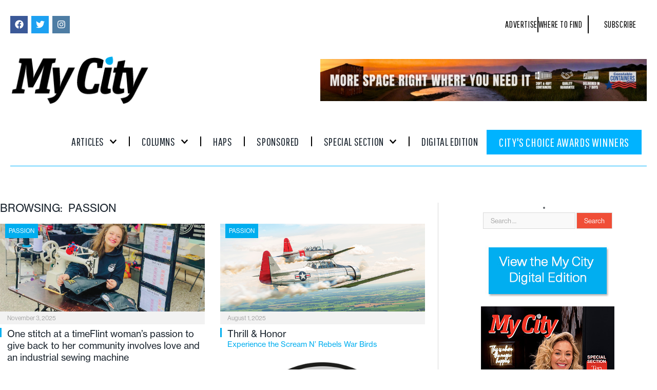

--- FILE ---
content_type: text/html; charset=UTF-8
request_url: https://www.mycitymag.com/category/articles/my-passion/
body_size: 41907
content:
<!DOCTYPE html>
<html lang="en-US">
<head>
	<meta charset="UTF-8">
	<meta name="viewport" content="width=device-width, initial-scale=1.0, viewport-fit=cover" />			<title>
			Passion Archives - My City Magazine		</title>
		<meta name='robots' content='index, follow, max-image-preview:large, max-snippet:-1, max-video-preview:-1' />

	<!-- This site is optimized with the Yoast SEO plugin v26.7 - https://yoast.com/wordpress/plugins/seo/ -->
	<link rel="canonical" href="https://www.mycitymag.com/category/articles/my-passion/" />
	<link rel="next" href="https://www.mycitymag.com/category/articles/my-passion/page/2/" />
	<meta property="og:locale" content="en_US" />
	<meta property="og:type" content="article" />
	<meta property="og:title" content="Passion Archives - My City Magazine" />
	<meta property="og:url" content="https://www.mycitymag.com/category/articles/my-passion/" />
	<meta property="og:site_name" content="My City Magazine" />
	<script type="application/ld+json" class="yoast-schema-graph">{"@context":"https://schema.org","@graph":[{"@type":"CollectionPage","@id":"https://www.mycitymag.com/category/articles/my-passion/","url":"https://www.mycitymag.com/category/articles/my-passion/","name":"Passion Archives - My City Magazine","isPartOf":{"@id":"http://www.mycitymag.com/#website"},"primaryImageOfPage":{"@id":"https://www.mycitymag.com/category/articles/my-passion/#primaryimage"},"image":{"@id":"https://www.mycitymag.com/category/articles/my-passion/#primaryimage"},"thumbnailUrl":"https://www.mycitymag.com/wp-content/uploads/2025/10/h_passion.png","breadcrumb":{"@id":"https://www.mycitymag.com/category/articles/my-passion/#breadcrumb"},"inLanguage":"en-US"},{"@type":"ImageObject","inLanguage":"en-US","@id":"https://www.mycitymag.com/category/articles/my-passion/#primaryimage","url":"https://www.mycitymag.com/wp-content/uploads/2025/10/h_passion.png","contentUrl":"https://www.mycitymag.com/wp-content/uploads/2025/10/h_passion.png","width":1256,"height":712},{"@type":"BreadcrumbList","@id":"https://www.mycitymag.com/category/articles/my-passion/#breadcrumb","itemListElement":[{"@type":"ListItem","position":1,"name":"Home","item":"https://www.mycitymag.com/"},{"@type":"ListItem","position":2,"name":"Articles","item":"https://www.mycitymag.com/category/articles/"},{"@type":"ListItem","position":3,"name":"Passion"}]},{"@type":"WebSite","@id":"http://www.mycitymag.com/#website","url":"http://www.mycitymag.com/","name":"My City Magazine","description":"","potentialAction":[{"@type":"SearchAction","target":{"@type":"EntryPoint","urlTemplate":"http://www.mycitymag.com/?s={search_term_string}"},"query-input":{"@type":"PropertyValueSpecification","valueRequired":true,"valueName":"search_term_string"}}],"inLanguage":"en-US"}]}</script>
	<!-- / Yoast SEO plugin. -->


<link rel='dns-prefetch' href='//www.googletagmanager.com' />
<link rel='dns-prefetch' href='//fonts.googleapis.com' />
<link rel='dns-prefetch' href='//pagead2.googlesyndication.com' />
<link rel="alternate" type="application/rss+xml" title="My City Magazine &raquo; Feed" href="https://www.mycitymag.com/feed/" />
<link rel="alternate" type="application/rss+xml" title="My City Magazine &raquo; Comments Feed" href="https://www.mycitymag.com/comments/feed/" />
<link rel="alternate" type="application/rss+xml" title="My City Magazine &raquo; Passion Category Feed" href="https://www.mycitymag.com/category/articles/my-passion/feed/" />
<style id='wp-img-auto-sizes-contain-inline-css' type='text/css'>
img:is([sizes=auto i],[sizes^="auto," i]){contain-intrinsic-size:3000px 1500px}
/*# sourceURL=wp-img-auto-sizes-contain-inline-css */
</style>
<style id='wp-emoji-styles-inline-css' type='text/css'>

	img.wp-smiley, img.emoji {
		display: inline !important;
		border: none !important;
		box-shadow: none !important;
		height: 1em !important;
		width: 1em !important;
		margin: 0 0.07em !important;
		vertical-align: -0.1em !important;
		background: none !important;
		padding: 0 !important;
	}
/*# sourceURL=wp-emoji-styles-inline-css */
</style>
<link rel='stylesheet' id='wp-block-library-css' href='https://www.mycitymag.com/wp-includes/css/dist/block-library/style.min.css?ver=6.9' type='text/css' media='all' />
<style id='classic-theme-styles-inline-css' type='text/css'>
/*! This file is auto-generated */
.wp-block-button__link{color:#fff;background-color:#32373c;border-radius:9999px;box-shadow:none;text-decoration:none;padding:calc(.667em + 2px) calc(1.333em + 2px);font-size:1.125em}.wp-block-file__button{background:#32373c;color:#fff;text-decoration:none}
/*# sourceURL=/wp-includes/css/classic-themes.min.css */
</style>
<style id='global-styles-inline-css' type='text/css'>
:root{--wp--preset--aspect-ratio--square: 1;--wp--preset--aspect-ratio--4-3: 4/3;--wp--preset--aspect-ratio--3-4: 3/4;--wp--preset--aspect-ratio--3-2: 3/2;--wp--preset--aspect-ratio--2-3: 2/3;--wp--preset--aspect-ratio--16-9: 16/9;--wp--preset--aspect-ratio--9-16: 9/16;--wp--preset--color--black: #000000;--wp--preset--color--cyan-bluish-gray: #abb8c3;--wp--preset--color--white: #ffffff;--wp--preset--color--pale-pink: #f78da7;--wp--preset--color--vivid-red: #cf2e2e;--wp--preset--color--luminous-vivid-orange: #ff6900;--wp--preset--color--luminous-vivid-amber: #fcb900;--wp--preset--color--light-green-cyan: #7bdcb5;--wp--preset--color--vivid-green-cyan: #00d084;--wp--preset--color--pale-cyan-blue: #8ed1fc;--wp--preset--color--vivid-cyan-blue: #0693e3;--wp--preset--color--vivid-purple: #9b51e0;--wp--preset--gradient--vivid-cyan-blue-to-vivid-purple: linear-gradient(135deg,rgb(6,147,227) 0%,rgb(155,81,224) 100%);--wp--preset--gradient--light-green-cyan-to-vivid-green-cyan: linear-gradient(135deg,rgb(122,220,180) 0%,rgb(0,208,130) 100%);--wp--preset--gradient--luminous-vivid-amber-to-luminous-vivid-orange: linear-gradient(135deg,rgb(252,185,0) 0%,rgb(255,105,0) 100%);--wp--preset--gradient--luminous-vivid-orange-to-vivid-red: linear-gradient(135deg,rgb(255,105,0) 0%,rgb(207,46,46) 100%);--wp--preset--gradient--very-light-gray-to-cyan-bluish-gray: linear-gradient(135deg,rgb(238,238,238) 0%,rgb(169,184,195) 100%);--wp--preset--gradient--cool-to-warm-spectrum: linear-gradient(135deg,rgb(74,234,220) 0%,rgb(151,120,209) 20%,rgb(207,42,186) 40%,rgb(238,44,130) 60%,rgb(251,105,98) 80%,rgb(254,248,76) 100%);--wp--preset--gradient--blush-light-purple: linear-gradient(135deg,rgb(255,206,236) 0%,rgb(152,150,240) 100%);--wp--preset--gradient--blush-bordeaux: linear-gradient(135deg,rgb(254,205,165) 0%,rgb(254,45,45) 50%,rgb(107,0,62) 100%);--wp--preset--gradient--luminous-dusk: linear-gradient(135deg,rgb(255,203,112) 0%,rgb(199,81,192) 50%,rgb(65,88,208) 100%);--wp--preset--gradient--pale-ocean: linear-gradient(135deg,rgb(255,245,203) 0%,rgb(182,227,212) 50%,rgb(51,167,181) 100%);--wp--preset--gradient--electric-grass: linear-gradient(135deg,rgb(202,248,128) 0%,rgb(113,206,126) 100%);--wp--preset--gradient--midnight: linear-gradient(135deg,rgb(2,3,129) 0%,rgb(40,116,252) 100%);--wp--preset--font-size--small: 13px;--wp--preset--font-size--medium: 20px;--wp--preset--font-size--large: 36px;--wp--preset--font-size--x-large: 42px;--wp--preset--spacing--20: 0.44rem;--wp--preset--spacing--30: 0.67rem;--wp--preset--spacing--40: 1rem;--wp--preset--spacing--50: 1.5rem;--wp--preset--spacing--60: 2.25rem;--wp--preset--spacing--70: 3.38rem;--wp--preset--spacing--80: 5.06rem;--wp--preset--shadow--natural: 6px 6px 9px rgba(0, 0, 0, 0.2);--wp--preset--shadow--deep: 12px 12px 50px rgba(0, 0, 0, 0.4);--wp--preset--shadow--sharp: 6px 6px 0px rgba(0, 0, 0, 0.2);--wp--preset--shadow--outlined: 6px 6px 0px -3px rgb(255, 255, 255), 6px 6px rgb(0, 0, 0);--wp--preset--shadow--crisp: 6px 6px 0px rgb(0, 0, 0);}:where(.is-layout-flex){gap: 0.5em;}:where(.is-layout-grid){gap: 0.5em;}body .is-layout-flex{display: flex;}.is-layout-flex{flex-wrap: wrap;align-items: center;}.is-layout-flex > :is(*, div){margin: 0;}body .is-layout-grid{display: grid;}.is-layout-grid > :is(*, div){margin: 0;}:where(.wp-block-columns.is-layout-flex){gap: 2em;}:where(.wp-block-columns.is-layout-grid){gap: 2em;}:where(.wp-block-post-template.is-layout-flex){gap: 1.25em;}:where(.wp-block-post-template.is-layout-grid){gap: 1.25em;}.has-black-color{color: var(--wp--preset--color--black) !important;}.has-cyan-bluish-gray-color{color: var(--wp--preset--color--cyan-bluish-gray) !important;}.has-white-color{color: var(--wp--preset--color--white) !important;}.has-pale-pink-color{color: var(--wp--preset--color--pale-pink) !important;}.has-vivid-red-color{color: var(--wp--preset--color--vivid-red) !important;}.has-luminous-vivid-orange-color{color: var(--wp--preset--color--luminous-vivid-orange) !important;}.has-luminous-vivid-amber-color{color: var(--wp--preset--color--luminous-vivid-amber) !important;}.has-light-green-cyan-color{color: var(--wp--preset--color--light-green-cyan) !important;}.has-vivid-green-cyan-color{color: var(--wp--preset--color--vivid-green-cyan) !important;}.has-pale-cyan-blue-color{color: var(--wp--preset--color--pale-cyan-blue) !important;}.has-vivid-cyan-blue-color{color: var(--wp--preset--color--vivid-cyan-blue) !important;}.has-vivid-purple-color{color: var(--wp--preset--color--vivid-purple) !important;}.has-black-background-color{background-color: var(--wp--preset--color--black) !important;}.has-cyan-bluish-gray-background-color{background-color: var(--wp--preset--color--cyan-bluish-gray) !important;}.has-white-background-color{background-color: var(--wp--preset--color--white) !important;}.has-pale-pink-background-color{background-color: var(--wp--preset--color--pale-pink) !important;}.has-vivid-red-background-color{background-color: var(--wp--preset--color--vivid-red) !important;}.has-luminous-vivid-orange-background-color{background-color: var(--wp--preset--color--luminous-vivid-orange) !important;}.has-luminous-vivid-amber-background-color{background-color: var(--wp--preset--color--luminous-vivid-amber) !important;}.has-light-green-cyan-background-color{background-color: var(--wp--preset--color--light-green-cyan) !important;}.has-vivid-green-cyan-background-color{background-color: var(--wp--preset--color--vivid-green-cyan) !important;}.has-pale-cyan-blue-background-color{background-color: var(--wp--preset--color--pale-cyan-blue) !important;}.has-vivid-cyan-blue-background-color{background-color: var(--wp--preset--color--vivid-cyan-blue) !important;}.has-vivid-purple-background-color{background-color: var(--wp--preset--color--vivid-purple) !important;}.has-black-border-color{border-color: var(--wp--preset--color--black) !important;}.has-cyan-bluish-gray-border-color{border-color: var(--wp--preset--color--cyan-bluish-gray) !important;}.has-white-border-color{border-color: var(--wp--preset--color--white) !important;}.has-pale-pink-border-color{border-color: var(--wp--preset--color--pale-pink) !important;}.has-vivid-red-border-color{border-color: var(--wp--preset--color--vivid-red) !important;}.has-luminous-vivid-orange-border-color{border-color: var(--wp--preset--color--luminous-vivid-orange) !important;}.has-luminous-vivid-amber-border-color{border-color: var(--wp--preset--color--luminous-vivid-amber) !important;}.has-light-green-cyan-border-color{border-color: var(--wp--preset--color--light-green-cyan) !important;}.has-vivid-green-cyan-border-color{border-color: var(--wp--preset--color--vivid-green-cyan) !important;}.has-pale-cyan-blue-border-color{border-color: var(--wp--preset--color--pale-cyan-blue) !important;}.has-vivid-cyan-blue-border-color{border-color: var(--wp--preset--color--vivid-cyan-blue) !important;}.has-vivid-purple-border-color{border-color: var(--wp--preset--color--vivid-purple) !important;}.has-vivid-cyan-blue-to-vivid-purple-gradient-background{background: var(--wp--preset--gradient--vivid-cyan-blue-to-vivid-purple) !important;}.has-light-green-cyan-to-vivid-green-cyan-gradient-background{background: var(--wp--preset--gradient--light-green-cyan-to-vivid-green-cyan) !important;}.has-luminous-vivid-amber-to-luminous-vivid-orange-gradient-background{background: var(--wp--preset--gradient--luminous-vivid-amber-to-luminous-vivid-orange) !important;}.has-luminous-vivid-orange-to-vivid-red-gradient-background{background: var(--wp--preset--gradient--luminous-vivid-orange-to-vivid-red) !important;}.has-very-light-gray-to-cyan-bluish-gray-gradient-background{background: var(--wp--preset--gradient--very-light-gray-to-cyan-bluish-gray) !important;}.has-cool-to-warm-spectrum-gradient-background{background: var(--wp--preset--gradient--cool-to-warm-spectrum) !important;}.has-blush-light-purple-gradient-background{background: var(--wp--preset--gradient--blush-light-purple) !important;}.has-blush-bordeaux-gradient-background{background: var(--wp--preset--gradient--blush-bordeaux) !important;}.has-luminous-dusk-gradient-background{background: var(--wp--preset--gradient--luminous-dusk) !important;}.has-pale-ocean-gradient-background{background: var(--wp--preset--gradient--pale-ocean) !important;}.has-electric-grass-gradient-background{background: var(--wp--preset--gradient--electric-grass) !important;}.has-midnight-gradient-background{background: var(--wp--preset--gradient--midnight) !important;}.has-small-font-size{font-size: var(--wp--preset--font-size--small) !important;}.has-medium-font-size{font-size: var(--wp--preset--font-size--medium) !important;}.has-large-font-size{font-size: var(--wp--preset--font-size--large) !important;}.has-x-large-font-size{font-size: var(--wp--preset--font-size--x-large) !important;}
:where(.wp-block-post-template.is-layout-flex){gap: 1.25em;}:where(.wp-block-post-template.is-layout-grid){gap: 1.25em;}
:where(.wp-block-term-template.is-layout-flex){gap: 1.25em;}:where(.wp-block-term-template.is-layout-grid){gap: 1.25em;}
:where(.wp-block-columns.is-layout-flex){gap: 2em;}:where(.wp-block-columns.is-layout-grid){gap: 2em;}
:root :where(.wp-block-pullquote){font-size: 1.5em;line-height: 1.6;}
/*# sourceURL=global-styles-inline-css */
</style>
<link rel='stylesheet' id='layerslider-css' href='https://www.mycitymag.com/wp-content/plugins/LayerSlider/static/css/layerslider.css?ver=5.2.0' type='text/css' media='all' />
<link rel='stylesheet' id='ls-google-fonts-css' href='https://fonts.googleapis.com/css?family=Lato:100,300,regular,700,900%7COpen+Sans:300%7CIndie+Flower:regular%7COswald:300,regular,700&#038;subset=latin' type='text/css' media='all' />
<link rel='stylesheet' id='contact-form-7-css' href='https://www.mycitymag.com/wp-content/plugins/contact-form-7/includes/css/styles.css?ver=6.1.4' type='text/css' media='all' />
<link rel='stylesheet' id='symple_shortcode_styles-css' href='https://www.mycitymag.com/wp-content/plugins/symple-shortcodes/includes/css/symple_shortcodes_styles.css?ver=6.9' type='text/css' media='all' />
<link rel='stylesheet' id='jetpack-widgets-css' href='https://www.mycitymag.com/wp-content/plugins/slimjetpack/modules/widgets/widgets.css?ver=20121003' type='text/css' media='all' />
<link rel='stylesheet' id='parent-style-css' href='https://www.mycitymag.com/wp-content/themes/smart-mag/style.css?ver=6.9' type='text/css' media='all' />
<link rel='stylesheet' id='smartmag-fonts-css' href='https://fonts.googleapis.com/css?family=Open+Sans%3A400%2C400Italic%2C600%2C700%7CRoboto+Slab&#038;subset' type='text/css' media='all' />
<link rel='stylesheet' id='smartmag-core-css' href='https://www.mycitymag.com/wp-content/themes/smart-mag-child/style.css?ver=3.2.0' type='text/css' media='all' />
<link rel='stylesheet' id='smartmag-responsive-css' href='https://www.mycitymag.com/wp-content/themes/smart-mag/css/responsive.css?ver=3.2.0' type='text/css' media='all' />
<link rel='stylesheet' id='smartmag-font-awesome-css' href='https://www.mycitymag.com/wp-content/themes/smart-mag/css/fontawesome/css/font-awesome.min.css?ver=3.2.0' type='text/css' media='all' />
<style id='smartmag-font-awesome-inline-css' type='text/css'>
.post-content > p:first-child { font-size: inherit; color: inherit;; }

body,
.gallery-title,
.section-head,
.block-head,
.modal-header .modal-title,
h3.gallery-title,
.modern-quote cite,
.comment-respond small,
.main-heading,
.page-title,
.entry-title,
.main .sidebar .widgettitle,
.tabbed .tabs-list,
.main-footer .widgettitle { font-family:  neue-haas-grotesk-display;  }

h1,
h2,
h3,
h4,
h5,
h6,
.posts-list .content > a,
.block.posts a,
.gallery-block .carousel .title a,
.navigate-posts .link,
.list-timeline .posts article,
.bbpress.single-topic .main-heading,
#bbpress-forums .bbp-topic-title,
#bbpress-forums .bbp-forum-title { font-family:  neue-haas-grotesk-text;  }
.post-content { font-family:  neue-haas-grotesk-text; font-size: 15px;  }
.navigation .menu { font-family:  neue-haas-grotesk-display;  }
.highlights .excerpt, .listing-alt .content .excerpt { font-family:  neue-haas-grotesk-display; font-size: 16px;  }
.post-header h1, .post-content h1, .post-content h2, .post-content h3, .post-content h4, .post-content h5, .post-content h6 { font-family:  unit-slab;  }
::selection { background: #00aeef; }

::-moz-selection { background: #00aeef; }

.top-bar, .post-content .modern-quote, .mobile-head { border-top-color: #00aeef; }

.main-color,
.trending-ticker .heading,
.nav-light .menu > li:hover > a,
.nav-light .menu > .current-menu-item > a,
.nav-light .menu > .current-menu-parent > a,
.nav-light .menu li li:hover,
.nav-light .menu li li.current-menu-item,
.nav-light .mega-menu .sub-nav li:hover,
.nav-light .menu .sub-nav li.current-menu-item,
.nav-light .menu li li:hover > a,
.nav-light .menu li li.current-menu-item > a,
.nav-light .mega-menu .sub-nav li:hover > a,
.nav-light .menu .sub-nav li.current-menu-item > a,
.nav-light-search .active .search-icon,
.nav-light-search .search-icon:hover,
.breadcrumbs .location,
.gallery-title,
.section-head.prominent,
.recentcomments .url,
.block.posts .fa-angle-right,
.news-focus .section-head,
.focus-grid .section-head,
.post-meta-b .posted-by a,
.post-content a,
.main-stars,
.main-stars span:before,
.related-posts .section-head,
.comments-list .bypostauthor .comment-author a,
.error-page .text-404,
a.bbp-author-name { color: #00aeef; }

.navigation .menu > li:hover > a,
.navigation .menu > .current-menu-item > a,
.navigation .menu > .current-menu-parent > a,
.navigation .menu > .current-menu-ancestor > a,
.block-head,
.tabbed .tabs-list .active a,
.comment-content .reply,
.sc-tabs .active a,
.nav-dark-b { border-bottom-color: #00aeef; }

.main-featured .cat,
.main-featured .pages .flex-active,
.main-pagination .current,
.main-pagination a:hover,
.block-head .heading,
.cat-title,
.post .read-more a,
.rate-number .progress,
.listing-meta .rate-number .progress,
.review-box .overall,
.review-box .bar,
.post-pagination > span,
.button,
.sc-button-default:hover,
.drop-caps { background: #00aeef; }

.nav-search .search-icon:hover,
.nav-search .active .search-icon { border-color: #00aeef; }

.modal-header .modal-title,
.highlights h2:before,
.post-header .post-title:before,
.review-box .heading,
.main-heading,
.page-title,
.entry-title,
div.bbp-template-notice,
div.indicator-hint,
div.bbp-template-notice.info,
.post-content .wpcf7-not-valid-tip { border-left-color: #00aeef; }

@media only screen and (max-width: 799px) { .navigation .mobile .fa { background: #00aeef; } }

.mobile-head { border-top-color: #00aeef; }

.post-content a { color: #00aeef; }

.navigation { background-color: #000000;; }

@media only screen and (max-width: 799px) { .navigation .menu > li:hover > a, .navigation .menu > .current-menu-item > a, 
.navigation .menu > .current-menu-parent > a { background-color: #000000;; } }

.navigation.sticky { background: rgb(0,0,0); background: rgba(0,0,0, 0.9);; }

.navigation .mega-menu, .navigation .menu ul { background-color: #00aeef;; }

@media only screen and (max-width: 799px) { .navigation .mega-menu.links > li:hover { background-color: #00aeef;; } }

.mega-menu .heading, .navigation .mega-menu.links > li > a { border-color: #00aeef;; }

.navigation a, .mega-menu .heading, .mega-menu .featured h2 a { color: #FfFfFf;; }

.main .sidebar .widgettitle, .tabbed .tabs-list { background-color: #00aeef;; }

.main .sidebar .widgettitle, .tabbed .tabs-list a { color: #ffffff; }

.lower-foot { color: #fff; }

.lower-foot a { color: #fff; }

.post-content h1 { font-size: 44px;; }

.post-content h2 { font-size: 26px;; }

.post-content h3 { font-size: 22px;; }

.post-content h4 { font-size: 18px;; }

.post-content h5 { font-size: 16px;; }

.navigation .menu > li:hover, .navigation .menu li li:hover, .navigation .menu li li.current-menu-item,
.navigation .mega-menu .sub-nav li:hover, .navigation .menu .sub-nav li.current-menu-item { background-color: #43c1ef;; }

@media only screen and (max-width: 799px) { .navigation .menu > li:hover > a, .navigation .menu > .current-menu-item > a, 
.navigation .menu > .current-menu-parent > a, .navigation .mega-menu.links > li:hover,
.navigation .menu > .current-menu-ancestor > a, .navigation .menu li.active { background-color: #43c1ef;; } }

.navigation { border-color: #00aeef;; }

.navigation .menu > li li a, .navigation .mega-menu.links > li > a, .navigation .mega-menu.links > li li a,
.mega-menu .posts-list .content, .navigation .mega-menu .sub-nav li a { border-color: #00aeef;; }

@media only screen and (max-width: 799px) { .navigation .menu li a { border-color: #00aeef;; } }

.navigation .mega-menu .sub-nav { background: #00aeef;; }

.lower-foot { background-color: #f04e37; }

.main-footer { background-color: #000000; background-image: none;; }

body, body.boxed { background-color: #ffffff;; }

.post-content { color: #000000; }

.highlights .excerpt, .listing-alt .content .excerpt { color: #696d6d; }


.cat-74, 
.cat-title.cat-74,
.block-head.cat-text-74 .heading { 
	background: #1e73be;
}

.block-head.cat-text-74 {
	border-color: #1e73be;
}
				
.cat-text-74, .section-head.cat-text-74 { color: #1e73be; }
				 

.navigation .menu > .menu-cat-74:hover > a, .navigation .menu > .menu-cat-74.current-menu-item > a, .navigation .menu > .menu-cat-74.current-menu-parent > a {
	border-bottom-color: #1e73be;
}


.cat-82, 
.cat-title.cat-82,
.block-head.cat-text-82 .heading { 
	background: #eeee22;
}

.block-head.cat-text-82 {
	border-color: #eeee22;
}
				
.cat-text-82, .section-head.cat-text-82 { color: #eeee22; }
				 

.navigation .menu > .menu-cat-82:hover > a, .navigation .menu > .menu-cat-82.current-menu-item > a, .navigation .menu > .menu-cat-82.current-menu-parent > a {
	border-bottom-color: #eeee22;
}


.cat-95, 
.cat-title.cat-95,
.block-head.cat-text-95 .heading { 
	background: #dd3333;
}

.block-head.cat-text-95 {
	border-color: #dd3333;
}
				
.cat-text-95, .section-head.cat-text-95 { color: #dd3333; }
				 

.navigation .menu > .menu-cat-95:hover > a, .navigation .menu > .menu-cat-95.current-menu-item > a, .navigation .menu > .menu-cat-95.current-menu-parent > a {
	border-bottom-color: #dd3333;
}



/*# sourceURL=smartmag-font-awesome-inline-css */
</style>
<link rel='stylesheet' id='elementor-frontend-css' href='https://www.mycitymag.com/wp-content/plugins/elementor/assets/css/frontend.min.css?ver=3.34.1' type='text/css' media='all' />
<link rel='stylesheet' id='widget-social-icons-css' href='https://www.mycitymag.com/wp-content/plugins/elementor/assets/css/widget-social-icons.min.css?ver=3.34.1' type='text/css' media='all' />
<link rel='stylesheet' id='e-apple-webkit-css' href='https://www.mycitymag.com/wp-content/plugins/elementor/assets/css/conditionals/apple-webkit.min.css?ver=3.34.1' type='text/css' media='all' />
<link rel='stylesheet' id='widget-icon-list-css' href='https://www.mycitymag.com/wp-content/plugins/elementor/assets/css/widget-icon-list.min.css?ver=3.34.1' type='text/css' media='all' />
<link rel='stylesheet' id='widget-image-css' href='https://www.mycitymag.com/wp-content/plugins/elementor/assets/css/widget-image.min.css?ver=3.34.1' type='text/css' media='all' />
<link rel='stylesheet' id='widget-nav-menu-css' href='https://www.mycitymag.com/wp-content/plugins/elementor-pro/assets/css/widget-nav-menu.min.css?ver=3.34.0' type='text/css' media='all' />
<link rel='stylesheet' id='widget-heading-css' href='https://www.mycitymag.com/wp-content/plugins/elementor/assets/css/widget-heading.min.css?ver=3.34.1' type='text/css' media='all' />
<link rel='stylesheet' id='widget-loop-common-css' href='https://www.mycitymag.com/wp-content/plugins/elementor-pro/assets/css/widget-loop-common.min.css?ver=3.34.0' type='text/css' media='all' />
<link rel='stylesheet' id='widget-loop-grid-css' href='https://www.mycitymag.com/wp-content/plugins/elementor-pro/assets/css/widget-loop-grid.min.css?ver=3.34.0' type='text/css' media='all' />
<link rel='stylesheet' id='elementor-post-66812-css' href='https://www.mycitymag.com/wp-content/uploads/elementor/css/post-66812.css?ver=1768501127' type='text/css' media='all' />
<link rel='stylesheet' id='elementor-post-70654-css' href='https://www.mycitymag.com/wp-content/uploads/elementor/css/post-70654.css?ver=1768501128' type='text/css' media='all' />
<link rel='stylesheet' id='elementor-post-70012-css' href='https://www.mycitymag.com/wp-content/uploads/elementor/css/post-70012.css?ver=1768501128' type='text/css' media='all' />
<link rel='stylesheet' id='elementor-post-70688-css' href='https://www.mycitymag.com/wp-content/uploads/elementor/css/post-70688.css?ver=1768501132' type='text/css' media='all' />
<link rel='stylesheet' id='elementor-gf-local-roboto-css' href='https://www.mycitymag.com/wp-content/uploads/elementor/google-fonts/css/roboto.css?ver=1755700477' type='text/css' media='all' />
<link rel='stylesheet' id='elementor-gf-local-robotoslab-css' href='https://www.mycitymag.com/wp-content/uploads/elementor/google-fonts/css/robotoslab.css?ver=1755700720' type='text/css' media='all' />
<link rel='stylesheet' id='elementor-gf-pathwaygothicone-css' href='https://fonts.googleapis.com/css?family=Pathway+Gothic+One:100,100italic,200,200italic,300,300italic,400,400italic,500,500italic,600,600italic,700,700italic,800,800italic,900,900italic&#038;display=swap' type='text/css' media='all' />
<link rel='stylesheet' id='elementor-gf-poppins-css' href='https://fonts.googleapis.com/css?family=Poppins:100,100italic,200,200italic,300,300italic,400,400italic,500,500italic,600,600italic,700,700italic,800,800italic,900,900italic&#038;display=swap' type='text/css' media='all' />
<script type="text/javascript" src="https://www.mycitymag.com/wp-includes/js/jquery/jquery.min.js?ver=3.7.1" id="jquery-core-js"></script>
<script type="text/javascript" src="https://www.mycitymag.com/wp-includes/js/jquery/jquery-migrate.min.js?ver=3.4.1" id="jquery-migrate-js"></script>
<script type="text/javascript" src="https://www.mycitymag.com/wp-content/plugins/LayerSlider/static/js/layerslider.kreaturamedia.jquery.js?ver=5.2.0" id="layerslider-js"></script>
<script type="text/javascript" src="https://www.mycitymag.com/wp-content/plugins/LayerSlider/static/js/greensock.js?ver=1.11.2" id="greensock-js"></script>
<script type="text/javascript" src="https://www.mycitymag.com/wp-content/plugins/LayerSlider/static/js/layerslider.transitions.js?ver=5.2.0" id="layerslider-transitions-js"></script>

<!-- Google tag (gtag.js) snippet added by Site Kit -->
<!-- Google Analytics snippet added by Site Kit -->
<script type="text/javascript" src="https://www.googletagmanager.com/gtag/js?id=GT-NS83KWGV" id="google_gtagjs-js" async></script>
<script type="text/javascript" id="google_gtagjs-js-after">
/* <![CDATA[ */
window.dataLayer = window.dataLayer || [];function gtag(){dataLayer.push(arguments);}
gtag("set","linker",{"domains":["www.mycitymag.com"]});
gtag("js", new Date());
gtag("set", "developer_id.dZTNiMT", true);
gtag("config", "GT-NS83KWGV");
//# sourceURL=google_gtagjs-js-after
/* ]]> */
</script>
<script></script><link rel="https://api.w.org/" href="https://www.mycitymag.com/wp-json/" /><link rel="alternate" title="JSON" type="application/json" href="https://www.mycitymag.com/wp-json/wp/v2/categories/29" /><link rel="EditURI" type="application/rsd+xml" title="RSD" href="https://www.mycitymag.com/xmlrpc.php?rsd" />
<meta name="generator" content="WordPress 6.9" />

<!-- This site is using AdRotate v5.17.1 to display their advertisements - https://ajdg.solutions/ -->
<!-- AdRotate CSS -->
<style type="text/css" media="screen">
	.g { margin:0px; padding:0px; overflow:hidden; line-height:1; zoom:1; }
	.g img { height:auto; }
	.g-col { position:relative; float:left; }
	.g-col:first-child { margin-left: 0; }
	.g-col:last-child { margin-right: 0; }
	.g-1 { width:100%; max-width:702px; height:100%; max-height:90px; margin: 0 auto; }
	.g-2 { width:100%; max-width:300px; height:100%; max-height:600px; margin: 0 auto; }
	.g-3 { width:100%; max-width:300px; height:100%; max-height:250px; margin: 0 auto; }
	.g-4 {  margin: 0 auto; }
	@media only screen and (max-width: 480px) {
		.g-col, .g-dyn, .g-single { width:100%; margin-left:0; margin-right:0; }
	}
</style>
<!-- /AdRotate CSS -->

<meta name="generator" content="Site Kit by Google 1.170.0" /><!-- HFCM by 99 Robots - Snippet # 1: Adobe Font -->
<link rel="stylesheet" href="https://use.typekit.net/ytu3idl.css"> 
<!-- /end HFCM by 99 Robots -->
<meta name="google-site-verification" content="oqXN-dyYXHBRfeRSNg6xisc01mOkV8yxT5xLIRpEet0" /><meta name="google-site-verification" content="IVqTvXMXuehRtET5Jp37zVu7WShEziDQpCx7VtbgoGY" />
<!-- Google AdSense meta tags added by Site Kit -->
<meta name="google-adsense-platform-account" content="ca-host-pub-2644536267352236">
<meta name="google-adsense-platform-domain" content="sitekit.withgoogle.com">
<!-- End Google AdSense meta tags added by Site Kit -->
<meta name="generator" content="Elementor 3.34.1; features: e_font_icon_svg, additional_custom_breakpoints; settings: css_print_method-external, google_font-enabled, font_display-swap">
			<style>
				.e-con.e-parent:nth-of-type(n+4):not(.e-lazyloaded):not(.e-no-lazyload),
				.e-con.e-parent:nth-of-type(n+4):not(.e-lazyloaded):not(.e-no-lazyload) * {
					background-image: none !important;
				}
				@media screen and (max-height: 1024px) {
					.e-con.e-parent:nth-of-type(n+3):not(.e-lazyloaded):not(.e-no-lazyload),
					.e-con.e-parent:nth-of-type(n+3):not(.e-lazyloaded):not(.e-no-lazyload) * {
						background-image: none !important;
					}
				}
				@media screen and (max-height: 640px) {
					.e-con.e-parent:nth-of-type(n+2):not(.e-lazyloaded):not(.e-no-lazyload),
					.e-con.e-parent:nth-of-type(n+2):not(.e-lazyloaded):not(.e-no-lazyload) * {
						background-image: none !important;
					}
				}
			</style>
			<meta name="generator" content="Powered by WPBakery Page Builder - drag and drop page builder for WordPress."/>

<!-- Google AdSense snippet added by Site Kit -->
<script type="text/javascript" async="async" src="https://pagead2.googlesyndication.com/pagead/js/adsbygoogle.js?client=ca-pub-4040039416816154&amp;host=ca-host-pub-2644536267352236" crossorigin="anonymous"></script>

<!-- End Google AdSense snippet added by Site Kit -->
<meta name="generator" content="Powered by Slider Revolution 6.7.17 - responsive, Mobile-Friendly Slider Plugin for WordPress with comfortable drag and drop interface." />
<link rel="icon" href="https://www.mycitymag.com/wp-content/uploads/2025/11/MyCity-Flag-Icon_100x100_Web-100x96.png" sizes="32x32" />
<link rel="icon" href="https://www.mycitymag.com/wp-content/uploads/2025/11/MyCity-Flag-Icon_100x100_Web.png" sizes="192x192" />
<link rel="apple-touch-icon" href="https://www.mycitymag.com/wp-content/uploads/2025/11/MyCity-Flag-Icon_100x100_Web.png" />
<meta name="msapplication-TileImage" content="https://www.mycitymag.com/wp-content/uploads/2025/11/MyCity-Flag-Icon_100x100_Web.png" />
<script>function setREVStartSize(e){
			//window.requestAnimationFrame(function() {
				window.RSIW = window.RSIW===undefined ? window.innerWidth : window.RSIW;
				window.RSIH = window.RSIH===undefined ? window.innerHeight : window.RSIH;
				try {
					var pw = document.getElementById(e.c).parentNode.offsetWidth,
						newh;
					pw = pw===0 || isNaN(pw) || (e.l=="fullwidth" || e.layout=="fullwidth") ? window.RSIW : pw;
					e.tabw = e.tabw===undefined ? 0 : parseInt(e.tabw);
					e.thumbw = e.thumbw===undefined ? 0 : parseInt(e.thumbw);
					e.tabh = e.tabh===undefined ? 0 : parseInt(e.tabh);
					e.thumbh = e.thumbh===undefined ? 0 : parseInt(e.thumbh);
					e.tabhide = e.tabhide===undefined ? 0 : parseInt(e.tabhide);
					e.thumbhide = e.thumbhide===undefined ? 0 : parseInt(e.thumbhide);
					e.mh = e.mh===undefined || e.mh=="" || e.mh==="auto" ? 0 : parseInt(e.mh,0);
					if(e.layout==="fullscreen" || e.l==="fullscreen")
						newh = Math.max(e.mh,window.RSIH);
					else{
						e.gw = Array.isArray(e.gw) ? e.gw : [e.gw];
						for (var i in e.rl) if (e.gw[i]===undefined || e.gw[i]===0) e.gw[i] = e.gw[i-1];
						e.gh = e.el===undefined || e.el==="" || (Array.isArray(e.el) && e.el.length==0)? e.gh : e.el;
						e.gh = Array.isArray(e.gh) ? e.gh : [e.gh];
						for (var i in e.rl) if (e.gh[i]===undefined || e.gh[i]===0) e.gh[i] = e.gh[i-1];
											
						var nl = new Array(e.rl.length),
							ix = 0,
							sl;
						e.tabw = e.tabhide>=pw ? 0 : e.tabw;
						e.thumbw = e.thumbhide>=pw ? 0 : e.thumbw;
						e.tabh = e.tabhide>=pw ? 0 : e.tabh;
						e.thumbh = e.thumbhide>=pw ? 0 : e.thumbh;
						for (var i in e.rl) nl[i] = e.rl[i]<window.RSIW ? 0 : e.rl[i];
						sl = nl[0];
						for (var i in nl) if (sl>nl[i] && nl[i]>0) { sl = nl[i]; ix=i;}
						var m = pw>(e.gw[ix]+e.tabw+e.thumbw) ? 1 : (pw-(e.tabw+e.thumbw)) / (e.gw[ix]);
						newh =  (e.gh[ix] * m) + (e.tabh + e.thumbh);
					}
					var el = document.getElementById(e.c);
					if (el!==null && el) el.style.height = newh+"px";
					el = document.getElementById(e.c+"_wrapper");
					if (el!==null && el) {
						el.style.height = newh+"px";
						el.style.display = "block";
					}
				} catch(e){
					console.log("Failure at Presize of Slider:" + e)
				}
			//});
		  };</script>
<link rel="stylesheet" href="https://use.typekit.net/ytu3idl.css">		<style type="text/css" id="wp-custom-css">
			

.no-display {
    opacity: 1 !important;
}
.widget.widget_block {
    list-style: none !important;
}
img.no-display {
    text-align: center !important;
}
html,
body {
    overflow-x: hidden;
}
.g-single.a-66 {
    text-align: center!important;
}

li#search-2 {
    text-align: center!important;
}
li#block-8 {
    margin-left: 74px !important;
    text-align: center;
}

.main.wrap.cf { width: 1400px !important;
}
.widget.widget_block::marker {
    content: none !important;
}
@font-face {
    font-family: 'josefin_sans_stdlight';
    src: url('josefinsansstd-light-webfont.eot');
    src: url('josefinsansstd-light-webfont.eot?#iefix') format('embedded-opentype'),
         url('josefinsansstd-light-webfont.woff2') format('woff2'),
         url('josefinsansstd-light-webfont.woff') format('woff'),
         url('josefinsansstd-light-webfont.ttf') format('truetype'),
         url('josefinsansstd-light-webfont.svg#josefin_sans_stdlight') format('svg');
    font-weight: normal;
    font-style: normal;

}


/**
 * 1. = Post Title and Subtitle
 * ----------------------------------------------------------------------------
 */





.post-header .post-title {
	font-size: 32px;
	position: relative;
	padding-left: 18px;
	margin-right: 35px;
	float: left;
}







.subtitle { 
	display: block;
	font-size: 80%;
	color: #00aeef;
}



.main-content .post-meta {
font-size: 13px;
text-transform: uppercase;
padding: 10px 0;
border: 1px solid #d9d9d9;
border-left: 0;
border-right: 0;
margin-bottom: 21px;
overflow: hidden;
}



.navigate-posts .title {
display: block;
font-size: 13px;
text-transform: uppercase;
margin-bottom: 10px;
}

















.posts-list .content time {
color: #a6a6a6;
font-size: 11px;
text-transform: uppercase;

}



.listing-alt .content .excerpt {
margin-top: 14px;
font-size: 13px;
line-height: 1.714;
color: #f04e37;
}





/**
 * 2. = HEADER
 * ----------------------------------------------------------------------------
 */
/* header */

.main-head { 
	padding: 30px 0px 0px 0px;
}


.logo-image {
		display: inline-block;
		vertical-align: middle;
		max-width: 100%;
		height: auto;
		padding-bottom: 15px;
	}








/**
 * 3. = Drop Cap
 * ----------------------------------------------------------------------------
 */


.drop-caps {
	float: left;
	font-size: 3.9em;
	line-height: 1;
	background: #00aeef;
	border-radius: 50%;
	color: #fff;
	padding: 6px 10px;
	margin-top: 5px;
	margin-right: 14px;
}





/**
 * 3. = Grid Title
 * ----------------------------------------------------------------------------
 */




.highlights h2 {
	color: #19232d;
	font-size: 18px;
	line-height: 1.3;
	padding-left: 14px;
	margin: 7px 0;
}



.highlights .excerpt {
	font-size: 13px;
	line-height: 1.615;
	margin-top: 14px;
	border-bottom: 1px solid #d9d9d9;
	color: #3B3649;
	padding-bottom: 14px;
}





/**
 * 4. = Slider Title
 * ----------------------------------------------------------------------------
 */



.main-featured .slider h3 a {
	color: #fff;
	font-size: 22px;
	line-height: 2;
}


.main-featured .slider .subtitle {
	color: #fff;
	font-size: 16px;
}



.main-footer .widget .subtitle {
	color: #fff;

}





.navigation .mega-menu .subtitle{
	color: #fff;
}






.adrottor{
	margin-left: auto;
  margin-right: 0;
}

.main-featured .blocks h3 a .subtitle {
color: #fff;
}
.wrap {
    width: 1240px;

}



.instagram-media{
	width:300px !important;
	margin:0 auto !important
}


@media screen and (max-width: 480px) {
  .single-post .main-content{
	max-width:380px
}
}

.vc_single_image-wrapper img{
	height:auto;
	width:100%;
}



		</style>
		<noscript><style> .wpb_animate_when_almost_visible { opacity: 1; }</style></noscript><meta data-pso-pv="1.2.1" data-pso-pt="category" data-pso-th="074e5b77f83498fbc5663d7a055f850f"><script async src="//pagead2.googlesyndication.com/pagead/js/adsbygoogle.js"></script><script pagespeed_no_defer="" data-pso-version="20170403_083938">window.dynamicgoogletags={config:[]};dynamicgoogletags.config=["ca-pub-3951535497105578",[[]],[[[[null,[[120,139]],null,19,1,1],[null,[[260,279],[340,359],[400,459]],null,29,1,1],[null,[[280,299]],null,30,1,1],[null,[[360,399],[460,519]],null,33,1,1]],[[["BODY",0,null,[]],["10px","10px",1],1,[4],null,0,null,null,2],[["DIV",null,null,["main-wrap"]],["10px","10px",1],1,[4],null,0,null,null,3],[["DIV",null,null,["menu-top-above-header-container"]],["10px","10px",1],0,[4],null,0,null,null,7],[["DIV",null,null,["menu-top-above-header-container"]],["10px","7px",1],3,[4],null,0,null,null,7],[["HEADER",0,null,[]],["10px","10px",1],0,[2],null,0,null,null,6],[["HEADER",0,null,[]],["10px","10px",1],3,[2],null,0,null,null,6],[["DIV",null,null,["mobile"]],["10px","10px",1],0,[2],null,0,null,null,9],[["DIV",null,null,["menu-primary-menu-container"]],["10px","10px",1],0,[2],null,0,null,null,9],[["NAV",0,null,[]],["42px","10px",1],3,[2],null,0,null,null,7],[["LI",null,"search-2",[]],["10px","10px",1],1,[1],null,0,null,null,8],[["LI",null,"text-6",[]],["10px","10px",1],2,[1],null,0,null,null,8],[["LI",null,"bunyad_ads_widget-6",[]],["10px","10px",1],2,[1],null,0,null,null,8],[["DIV",null,null,["flickr-widget"]],["10px","10px",1],3,[3],null,0,null,null,8],[["DIV",null,null,["lower-foot"]],["10px","10px",1],1,[3],null,0,null,null,5],[["DIV",null,null,["menu-bottom-footer-menu-container"]],["28px","10px",1],0,[3],null,0,null,null,8],[["DIV",null,null,["menu-bottom-footer-menu-container"]],["10px","10px",1],3,[5],null,0,null,null,8],[["DIV",null,null,["lower-foot"]],["10px","10px",1],3,[5],null,0,null,null,5],[["DIV",null,null,["main-wrap"]],["10px","10px",1],2,[5],null,0,null,null,3],[["BODY",0,null,[]],["10px","10px",1],2,[5],null,0,null,null,2],[["ARTICLE",0,null,["post"],1],["10px","10px",0],0,[0],null,0],[["ARTICLE",0,null,["post"],2],["10px","10px",0],0,[0],null,0],[["ARTICLE",0,null,["post"],-1],["10px","10px",0],3,[0],null,0],[["ARTICLE",1,null,["post"],1],["10px","10px",0],0,[0],null,0],[["ARTICLE",1,null,["post"],2],["10px","10px",0],0,[0],null,0],[["ARTICLE",1,null,["post"],-1],["10px","10px",0],3,[0],null,0],[["ARTICLE",2,null,["post"],1],["10px","10px",0],0,[0],null,0],[["ARTICLE",2,null,["post"],2],["10px","10px",0],0,[0],null,0],[["ARTICLE",2,null,["post"],-1],["10px","10px",0],3,[0],null,0],[["LI",null,"search-2",[]],["10px","10px",1],2,[1],null,0,null,null,8],[["LI",null,"bunyad_ads_widget-5",[]],["10px","10px",1],2,[1],null,0,null,null,8],[["LI",null,"bunyad_ads_widget-10",[]],["10px","10px",1],2,[1],null,0,null,null,8],[["ARTICLE",0,null,["post"],3],["10px","10px",0],0,[0],null,0],[["ARTICLE",1,null,["post"],3],["10px","10px",0],0,[0],null,0],[["ARTICLE",2,null,["post"],3],["10px","10px",0],0,[0],null,0]],["4193146848","5669880043","7146613248","8623346447","1100079645"],["ARTICLE",null,null,["post"]],"20170214_040801",2]],"WordPressCategory","8014570849",null,0.01,null,[null,1494908620485],0.01,1,null,null,"http://www.mycitymag.com"];(function(){var h=this,aa=function(a){var b=typeof a;if("object"==b)if(a){if(a instanceof Array)return"array";if(a instanceof Object)return b;var c=Object.prototype.toString.call(a);if("[object Window]"==c)return"object";if("[object Array]"==c||"number"==typeof a.length&&"undefined"!=typeof a.splice&&"undefined"!=typeof a.propertyIsEnumerable&&!a.propertyIsEnumerable("splice"))return"array";if("[object Function]"==c||"undefined"!=typeof a.call&&"undefined"!=typeof a.propertyIsEnumerable&&!a.propertyIsEnumerable("call"))return"function"}else return"null";
else if("function"==b&&"undefined"==typeof a.call)return"object";return b},p=function(a){return"number"==typeof a},ba=function(a,b){var c=Array.prototype.slice.call(arguments,1);return function(){var b=c.slice();b.push.apply(b,arguments);return a.apply(this,b)}},r=function(a,b){function c(){}c.prototype=b.prototype;a.Ra=b.prototype;a.prototype=new c;a.prototype.constructor=a;a.Ta=function(a,c,f){for(var d=Array(arguments.length-2),e=2;e<arguments.length;e++)d[e-2]=arguments[e];return b.prototype[c].apply(a,
d)}};var ca=String.prototype.trim?function(a){return a.trim()}:function(a){return a.replace(/^[\s\xa0]+|[\s\xa0]+$/g,"")},da=function(a,b){return a<b?-1:a>b?1:0},ea=function(a){return String(a).replace(/\-([a-z])/g,function(a,c){return c.toUpperCase()})};var fa=Array.prototype.forEach?function(a,b,c){Array.prototype.forEach.call(a,b,c)}:function(a,b,c){for(var d=a.length,e="string"==typeof a?a.split(""):a,f=0;f<d;f++)f in e&&b.call(c,e[f],f,a)};var ga=function(a){ga[" "](a);return a};ga[" "]=function(){};var ia=function(a,b){var c=ha;Object.prototype.hasOwnProperty.call(c,a)||(c[a]=b(a))};var t;a:{var ja=h.navigator;if(ja){var ka=ja.userAgent;if(ka){t=ka;break a}}t=""}var v=function(a){return-1!=t.indexOf(a)};var la=v("Opera"),w=v("Trident")||v("MSIE"),ma=v("Edge"),na=v("Gecko")&&!(-1!=t.toLowerCase().indexOf("webkit")&&!v("Edge"))&&!(v("Trident")||v("MSIE"))&&!v("Edge"),oa=-1!=t.toLowerCase().indexOf("webkit")&&!v("Edge"),pa=function(){var a=h.document;return a?a.documentMode:void 0},qa;
a:{var ra="",sa=function(){var a=t;if(na)return/rv\:([^\);]+)(\)|;)/.exec(a);if(ma)return/Edge\/([\d\.]+)/.exec(a);if(w)return/\b(?:MSIE|rv)[: ]([^\);]+)(\)|;)/.exec(a);if(oa)return/WebKit\/(\S+)/.exec(a);if(la)return/(?:Version)[ \/]?(\S+)/.exec(a)}();sa&&(ra=sa?sa[1]:"");if(w){var ta=pa();if(null!=ta&&ta>parseFloat(ra)){qa=String(ta);break a}}qa=ra}
var ua=qa,ha={},va=function(a){ia(a,function(){for(var b=0,c=ca(String(ua)).split("."),d=ca(String(a)).split("."),e=Math.max(c.length,d.length),f=0;0==b&&f<e;f++){var g=c[f]||"",k=d[f]||"";do{g=/(\d*)(\D*)(.*)/.exec(g)||["","","",""];k=/(\d*)(\D*)(.*)/.exec(k)||["","","",""];if(0==g[0].length&&0==k[0].length)break;b=da(0==g[1].length?0:parseInt(g[1],10),0==k[1].length?0:parseInt(k[1],10))||da(0==g[2].length,0==k[2].length)||da(g[2],k[2]);g=g[3];k=k[3]}while(0==b)}return 0<=b})},wa;var xa=h.document;
wa=xa&&w?pa()||("CSS1Compat"==xa.compatMode?parseInt(ua,10):5):void 0;var x=function(){},ya="function"==typeof Uint8Array,z=function(a,b,c){a.a=null;b||(b=[]);a.Va=void 0;a.M=-1;a.l=b;a:{if(a.l.length){b=a.l.length-1;var d=a.l[b];if(d&&"object"==typeof d&&"array"!=aa(d)&&!(ya&&d instanceof Uint8Array)){a.R=b-a.M;a.G=d;break a}}a.R=Number.MAX_VALUE}a.Ua={};if(c)for(b=0;b<c.length;b++)d=c[b],d<a.R?(d+=a.M,a.l[d]=a.l[d]||y):a.G[d]=a.G[d]||y},y=[],A=function(a,b){if(b<a.R){b+=a.M;var c=a.l[b];return c===y?a.l[b]=[]:c}c=a.G[b];return c===y?a.G[b]=[]:c},Aa=function(a){a=
A(za,a);return null==a?a:+a},B=function(a,b,c){b<a.R?a.l[b+a.M]=c:a.G[b]=c},C=function(a,b,c){a.a||(a.a={});if(!a.a[c]){var d=A(a,c);d&&(a.a[c]=new b(d))}return a.a[c]},D=function(a,b,c){a.a||(a.a={});if(!a.a[c]){for(var d=A(a,c),e=[],f=0;f<d.length;f++)e[f]=new b(d[f]);a.a[c]=e}b=a.a[c];b==y&&(b=a.a[c]=[]);return b},Ba=function(a,b,c){a.a||(a.a={});c=c||[];for(var d=[],e=0;e<c.length;e++)d[e]=E(c[e]);a.a[b]=c;B(a,b,d)},Ca=function(a){if(a.a)for(var b in a.a){var c=a.a[b];if("array"==aa(c))for(var d=
0;d<c.length;d++)c[d]&&E(c[d]);else c&&E(c)}},E=function(a){Ca(a);return a.l};x.prototype.toString=function(){Ca(this);return this.l.toString()};var Da=function(a){var b;if("array"==aa(a)){for(var c=Array(a.length),d=0;d<a.length;d++)null!=(b=a[d])&&(c[d]="object"==typeof b?Da(b):b);return c}if(ya&&a instanceof Uint8Array)return new Uint8Array(a);c={};for(d in a)null!=(b=a[d])&&(c[d]="object"==typeof b?Da(b):b);return c};var Ea=function(a,b){this.events=[];this.Ga=b||h;var c=null;b&&(b.google_js_reporting_queue=b.google_js_reporting_queue||[],this.events=b.google_js_reporting_queue,c=b.google_measure_js_timing);this.ia=null!=c?c:Math.random()<a};Ea.prototype.disable=function(){fa(this.events,this.ya,this);this.events.length=0;this.ia=!1};Ea.prototype.ya=function(a){var b=this.Ga.performance;a&&b&&b.clearMarks&&(b.clearMarks("goog_"+a.uniqueId+"_start"),b.clearMarks("goog_"+a.uniqueId+"_end"))};var Fa=function(){var a=!1;try{var b=Object.defineProperty({},"passive",{get:function(){a=!0}});h.addEventListener("test",null,b)}catch(c){}return a}();var Ha=function(){var a=Ga;try{var b;if(b=!!a&&null!=a.location.href)a:{try{ga(a.foo);b=!0;break a}catch(c){}b=!1}return b}catch(c){return!1}},Ia=function(a,b){for(var c in a)Object.prototype.hasOwnProperty.call(a,c)&&b.call(void 0,a[c],c,a)};var Ja=function(a,b,c,d,e){this.la=c||4E3;this.H=a||"&";this.wa=b||",$";this.T=void 0!==d?d:"trn";this.Sa=e||null;this.va=!1;this.V={};this.Ja=0;this.L=[]},Ma=function(a,b,c,d){b=b+"//"+c+d;var e=Ka(a)-d.length-0;if(0>e)return"";a.L.sort(function(a,b){return a-b});d=null;c="";for(var f=0;f<a.L.length;f++)for(var g=a.L[f],k=a.V[g],m=0;m<k.length;m++){if(!e){d=null==d?g:d;break}var l=La(k[m],a.H,a.wa);if(l){l=c+l;if(e>=l.length){e-=l.length;b+=l;c=a.H;break}else a.va&&(c=e,l[c-1]==a.H&&--c,b+=l.substr(0,
c),c=a.H,e=0);d=null==d?g:d}}f="";a.T&&null!=d&&(f=c+a.T+"="+(a.Sa||d));return b+f+""},Ka=function(a){if(!a.T)return a.la;var b=1,c;for(c in a.V)b=c.length>b?c.length:b;return a.la-a.T.length-b-a.H.length-1},La=function(a,b,c,d,e){var f=[];Ia(a,function(a,k){(a=Na(a,b,c,d,e))&&f.push(k+"="+a)});return f.join(b)},Na=function(a,b,c,d,e){if(null==a)return"";b=b||"&";c=c||",$";"string"==typeof c&&(c=c.split(""));if(a instanceof Array){if(d=d||0,d<c.length){for(var f=[],g=0;g<a.length;g++)f.push(Na(a[g],
b,c,d+1,e));return f.join(c[d])}}else if("object"==typeof a)return e=e||0,2>e?encodeURIComponent(La(a,b,c,d,e+1)):"...";return encodeURIComponent(String(a))};var Ra=function(a,b,c,d){var e=Pa;if((c?e.Pa:Math.random())<(d||e.za))try{var f;b instanceof Ja?f=b:(f=new Ja,Ia(b,function(a,b){var c=f,d=c.Ja++,e={};e[b]=a;a=[e];c.L.push(d);c.V[d]=a}));var g=Ma(f,e.Ma,e.Ba,e.La+a+"&");g&&Qa(g)}catch(k){}},Qa=function(a){h.google_image_requests||(h.google_image_requests=[]);var b=h.document.createElement("img");b.src=a;h.google_image_requests.push(b)};var Sa;if(!(Sa=!na&&!w)){var Ta;if(Ta=w)Ta=9<=Number(wa);Sa=Ta}Sa||na&&va("1.9.1");w&&va("9");var F=function(a,b,c,d){this.top=a;this.right=b;this.bottom=c;this.left=d};F.prototype.floor=function(){this.top=Math.floor(this.top);this.right=Math.floor(this.right);this.bottom=Math.floor(this.bottom);this.left=Math.floor(this.left);return this};var Ua=document,Va=window;var Wa=!!window.google_async_iframe_id,Ga=Wa&&window.parent||window;var Pa,G;if(Wa&&!Ha()){var Xa="."+Ua.domain;try{for(;2<Xa.split(".").length&&!Ha();)Ua.domain=Xa=Xa.substr(Xa.indexOf(".")+1),Ga=window.parent}catch(a){}Ha()||(Ga=window)}G=Ga;var Ya=new Ea(1,G);Pa=new function(){this.Ma="http:"===Va.location.protocol?"http:":"https:";this.Ba="pagead2.googlesyndication.com";this.La="/pagead/gen_204?id=";this.za=.01;this.Pa=Math.random()};
if("complete"==G.document.readyState)G.google_measure_js_timing||Ya.disable();else if(Ya.ia){var Za=function(){G.google_measure_js_timing||Ya.disable()};G.addEventListener?G.addEventListener("load",Za,Fa?void 0:!1):G.attachEvent&&G.attachEvent("onload",Za)};var H=function(a){this.na={};this.na.c=a;this.o=[];this.u=null;this.v=[];this.ea=0};H.prototype.g=function(a){for(var b=0;b<this.o.length;b++)if(this.o[b]==a)return this;this.o.push(a);return this};var $a=function(a,b){a.u=a.u?a.u:b;return a};H.prototype.C=function(a){for(var b=0;b<this.v.length;b++)if(this.v[b]==a)return this;this.v.push(a);return this};
H.prototype.getData=function(a){var b=this.na,c={},d;for(d in b)c[d]=b[d];0<this.ea&&(c.t=this.ea);c.err=this.o.join();c.warn=this.v.join();if(this.u){c.excp_n=this.u.name;c.excp_m=this.u.message&&this.u.message.substring(0,512);if(b=this.u.stack){d=this.u.stack;try{-1==d.indexOf("")&&(d="\n"+d);for(var e;d!=e;)e=d,d=d.replace(/((https?:\/..*\/)[^\/:]*:\d+(?:.|\n)*)\2/,"$1");b=d.replace(/\n */g,"\n")}catch(f){b=""}}c.excp_s=b}c.w=0<a.innerWidth?a.innerWidth:null;c.h=0<a.innerHeight?a.innerHeight:
null;return c};var bb=function(a,b){ab(a,a.Ea,a.X,b)},ab=function(a,b,c,d){var e=d.u;d=d.getData(a.K);a.Ha?(d.type=b,a.K.console.log(d),e&&a.K.console.error(e)):0<c&&(d.r=c,Ra(b,d,"jserror"!=b,c))};var I=function(a){return a.dynamicgoogletags=a.dynamicgoogletags||{}};var J=function(a){z(this,a,cb)};r(J,x);var cb=[4];J.prototype.getId=function(){return A(this,3)};var K=function(a){z(this,a,null)};r(K,x);var db=function(a){z(this,a,null)};r(db,x);var L=function(a){return C(a,J,1)},fb=function(a){z(this,a,eb)};r(fb,x);var eb=[1];fb.prototype.i=function(){return D(this,db,1)};fb.prototype.pa=function(a){Ba(this,1,a)};var M=function(a){z(this,a,gb)};r(M,x);var gb=[2];M.prototype.ka=function(){return A(this,3)};M.prototype.qa=function(a){B(this,3,a)};var hb=function(a){z(this,a,null)};r(hb,x);var N=function(a){z(this,a,ib)};r(N,x);var ib=[1,2,3];N.prototype.i=function(){return D(this,db,2)};
N.prototype.pa=function(a){Ba(this,2,a)};var O=function(a){z(this,a,jb)};r(O,x);var jb=[3];O.prototype.A=function(){return A(this,1)};O.prototype.D=function(){return C(this,fb,2)};O.prototype.O=function(){return A(this,4)};O.prototype.ka=function(){return A(this,5)};O.prototype.qa=function(a){B(this,5,a)};O.prototype.N=function(){return C(this,kb,9)};var kb=function(a){z(this,a,null)};r(kb,x);var lb=function(a){this.m=a;this.sa=[]};lb.prototype.f=function(){return 0<D(this.m,N,3).length?D(this.m,N,3)[0]:null};var mb=function(a){var b=["adsbygoogle-placeholder"];a=a.className?a.className.split(/\s+/):[];for(var c={},d=0;d<a.length;++d)c[a[d]]=!0;for(d=0;d<b.length;++d)if(!c[b[d]])return!1;return!0};var nb=function(a,b){for(var c=0;c<b.length;c++){var d=b[c],e=ea(d.Wa);a[e]=d.value}},qb=function(a,b){var c=ob;b.setAttribute("data-adsbygoogle-status","reserved");b={element:b};(c=c&&c.Na)&&(b.params=c);pb(a).push(b)},pb=function(a){return a.adsbygoogle=a.adsbygoogle||[]};var rb=function(a,b){if(!a)return!1;a=b.getComputedStyle?b.getComputedStyle(a,null):a.currentStyle;if(!a)return!1;a=a.cssFloat||a.styleFloat;return"left"==a||"right"==a},sb=function(a){for(a=a.previousSibling;a&&1!=a.nodeType;)a=a.previousSibling;return a?a:null},tb=function(a){return!!a.nextSibling||!!a.parentNode&&tb(a.parentNode)};var ub=function(a,b){var c=a.length;if(null!=c)for(var d=0;d<c;d++)b.call(void 0,a[d],d)};var vb=function(a,b,c,d){this.ma=a;this.$=b;this.aa=c;this.P=d};vb.prototype.query=function(a){var b=[];try{b=a.querySelectorAll(this.ma)}catch(f){}if(!b.length)return[];a=b;b=a.length;if(0<b){for(var c=Array(b),d=0;d<b;d++)c[d]=a[d];a=c}else a=[];a=wb(this,a);p(this.$)&&(b=this.$,0>b&&(b+=a.length),a=0<=b&&b<a.length?[a[b]]:[]);if(p(this.aa)){b=[];for(c=0;c<a.length;c++){var d=xb(a[c]),e=this.aa;0>e&&(e+=d.length);0<=e&&e<d.length&&b.push(d[e])}a=b}return a};
vb.prototype.toString=function(){return JSON.stringify({nativeQuery:this.ma,occurrenceIndex:this.$,paragraphIndex:this.aa,ignoreMode:this.P})};
var wb=function(a,b){if(null==a.P)return b;switch(a.P){case 1:return b.slice(1);case 2:return b.slice(0,b.length-1);case 3:return b.slice(1,b.length-1);case 0:return b;default:throw Error("Unknown ignore mode: "+a.P);}},xb=function(a){var b=[];ub(a.getElementsByTagName("p"),function(a){100<=yb(a)&&b.push(a)});return b},yb=function(a){if(3==a.nodeType)return a.length;if(1!=a.nodeType||"SCRIPT"==a.tagName)return 0;var b=0;ub(a.childNodes,function(a){b+=yb(a)});return b},zb=function(a){return 0==a.length||
isNaN(a[0])?a:"\\"+(30+parseInt(a[0],10))+" "+a.substring(1)};var Ab=function(a,b){var c=0,d=A(a,6);if(void 0!==d)switch(d){case 0:c=1;break;case 1:c=2;break;case 2:c=3}var d=null,e=A(a,7);if(A(a,1)||a.getId()||0<A(a,4).length){var f=a.getId(),g=A(a,1),e=A(a,4),d=A(a,2);a=A(a,5);var k="";g&&(k+=g);f&&(k+="#"+zb(f));if(e)for(f=0;f<e.length;f++)k+="."+zb(e[f]);d=(e=k)?new vb(e,d,a,c):null}else e&&(d=new vb(e,A(a,2),A(a,5),c));return d?d.query(b):[]},Bb=function(a,b){if(a==b)return!0;if(!a||!b||A(a,1)!=A(b,1)||A(a,2)!=A(b,2)||a.getId()!=b.getId()||A(a,7)!=A(b,
7)||A(a,5)!=A(b,5)||A(a,6)!=A(b,6))return!1;a=A(a,4);b=A(b,4);if(a||b)if(a&&b&&a.length==b.length)for(var c=0;c<a.length;c++){if(a[c]!=b[c])return!1}else return!1;return!0};var Cb=function(a){a=a.document;return("CSS1Compat"==a.compatMode?a.documentElement:a.body)||{}},Db=function(a){return void 0===a.pageYOffset?(a.document.documentElement||a.document.body.parentNode||a.document.body).scrollTop:a.pageYOffset};var Eb=function(a,b){b=L(b);if(!b)return null;a=Ab(b,a);return 0<a.length?a[0]:null},Gb=function(a,b){b=Fb(a,b,!0);return p(b)&&!(b<=Cb(a).clientHeight)},Hb=function(a,b){return a.body?b-a.body.getBoundingClientRect().top:b},Fb=function(a,b,c){if(!c||!p(A(b,8))){var d=Eb(a.document,b);if(d){var e=null!=C(b,K,2)?A(C(b,K,2),3):void 0;c=a.document.createElement("div");c.className="googlepublisherpluginad";var f=c.style;f.textAlign="center";f.width="100%";f.height="0px";f.clear=e?"both":"none";Ib(c,d,
A(b,3));d=c.getBoundingClientRect().top+Db(a);c.parentNode.removeChild(c);B(b,8,d)}}b=A(b,8);return p(b)?b-Db(a):null},Jb={0:0,1:1,2:2,3:3},Kb={0:"auto",1:"horizontal",2:"vertical",3:"rectangle"},Lb=function(a,b){a.sort(function(a,d){a=Fb(b,a,!0);a=p(a)?a:Number.POSITIVE_INFINITY;d=Fb(b,d,!0);d=p(d)?d:Number.POSITIVE_INFINITY;return a-d})},Ib=function(a,b,c){switch(Jb[c]){case 0:b.parentNode&&b.parentNode.insertBefore(a,b);break;case 3:if(c=b.parentNode){var d=b.nextSibling;if(d&&d.parentNode!=c)for(;d&&
8==d.nodeType;)d=d.nextSibling;c.insertBefore(a,d)}break;case 1:b.insertBefore(a,b.firstChild);break;case 2:b.appendChild(a)}if(1!=b.nodeType?0:"INS"==b.tagName&&mb(b))b.style.display="block"};var ob=new function(){this.ha="googlepublisherpluginad";this.Na={google_tag_origin:"pso"}},P=function(a){this.b=a;this.j=[];this.da=0;this.o=[];this.v=[];this.Y=null;this.oa=!1},Mb=function(a,b){a=C(a.f(),J,4);if(!(a&&b&&A(b,1)==A(a,1)&&b.getId()==a.getId()&&p(A(b,2))&&p(A(b,5))))return!1;a=A(a,4);b=A(b,4);if(a.length!=b.length)return!1;for(var c=0;c<a.length;++c)if(b[c]!=a[c])return!1;return!0},Nb=function(a){var b=p(void 0)?void 0:20,c=a.f(),d=c.i(),e=C(c,J,4);if(!(a.oa||0>=b)&&e&&0!=Ab(e,a.b.document).length){a.oa=
!0;for(var c=[],f=0;f<d.length;++f){var g=d[f],k=L(g);if(Mb(a,k)){var m=A(k,2),k=A(k,5);null!=m&&null!=k&&0<=m&&0<=k&&(!c[m]||A(L(c[m]),5)<k)&&(c[m]=g)}}k=0;d=Ab(e,a.b.document);for(m=0;m<c.length&&k<b;++m){var e=k,f=a,l=d[m],g=c[m],k=b-k,u=f.f().i(),q=0;if(l&&g){l=xb(l).length;switch(A(L(g),6)){case 0:case 1:--l;break;case 2:l-=2}for(var n=A(L(g),5)+1;n<l&&q<k;++n){var Oa=new g.constructor(Da(E(g))),Hc=L(Oa);B(Hc,5,n);u.push(Oa);q++}}q&&f.f().pa(u);k=e+q}}};
P.prototype.g=function(a){for(var b=0;b<this.o.length;++b)if(this.o[b]==a)return;this.o.push(a)};P.prototype.C=function(a){for(var b=0;b<this.v.length;++b)if(this.v[b]==a)return;this.v.push(a)};
var Ob=function(a,b,c){var d=Jb[A(b,3)],e=Eb(a.b.document,b);if(e){var f=L(b)?A(L(b),2):void 0,g;a:{g=a.b;if(null!=f)switch(d){case 0:g=rb(sb(e),g);break a;case 3:g=rb(e,g);break a;case 2:f=e.lastChild;g=rb(f?1==f.nodeType?f:sb(f):null,g);break a}g=!1}if(!g&&(c||2!=d||tb(e))&&(c=1==d||2==d?e:e.parentNode,!c||(1!=c.nodeType?0:"INS"==c.tagName&&mb(c))||!(0>=c.offsetWidth)))a:if(A(b,7))a.C(8);else{b:if(A(b,5))c=A(b,5);else{if(c=Q(a).f())if(c=A(c,3),a.da<c.length){c=c[a.da++];break b}a.g(4);c=null}if(null!=
c){B(b,7,!0);d=[];(g=a.O())&&d.push(g);g=Q(a).sa;for(f=0;f<g.length;++f)d.push(g[f]);p(A(b,9))&&d.push("pso-lv-"+A(b,9));var k=a.b.document;g=a.A();var f=A(b,6),f=null!=f?Kb[f]:f,m=C(b,K,2),l={};m&&(l.ra=A(m,1),l.ga=A(m,2),l.xa=!!A(m,3));var m=c,u=ob,q=k.createElement("div"),n=q.style;n.textAlign="center";n.width="100%";n.height="auto";n.clear=l.xa?"both":"none";l.Ka&&nb(n,l.Ka);k=k.createElement("ins");n=k.style;n.display="block";n.margin="auto";n.backgroundColor="transparent";l.ra&&(n.marginTop=
l.ra);l.ga&&(n.marginBottom=l.ga);l.ta&&nb(n,l.ta);q.appendChild(k);k.setAttribute("data-ad-format",f?f:"auto");if(f=u&&u.ha)q.className=f;k.className="adsbygoogle";k.setAttribute("data-ad-client",g);m&&k.setAttribute("data-ad-slot",m);d.length&&k.setAttribute("data-ad-channel",d.join("+"));Ib(q,e,A(b,3));try{qb(a.b,k)}catch(Oa){A(b,5)!=c&&a.da--;B(b,7,!1);a.C(6);q&&q.parentNode&&q.parentNode.removeChild(q);break a}a.j.push(q)}}}},Pb=function(a,b){for(var c=Number.POSITIVE_INFINITY,d=0;d<a.j.length;++d)var e=
a.j[d].getBoundingClientRect().top,f=a.j[d].getBoundingClientRect().bottom,c=Math.min(c,b<e?e-b:f<b?b-f:0);return c},Q=function(a){a=I(a.b).ps||null;if(!a)throw Error("No placementState");return a},Qb=function(a,b){var c=Q(a).m;if(!c||!c.A())return a.g(5),!1;c=D(c,N,3)[0];return c?A(c,3).length<b?(a.g(4),a.g(5),!1):!0:(a.g(5),!1)};P.prototype.A=function(){return Q(this).m.A()||""};P.prototype.O=function(){return Q(this).m.O()||void 0};P.prototype.D=function(){return Q(this).m.D()||new fb};
P.prototype.f=function(){var a=Q(this).f();if(!a)throw Error("No mConfig");return a};var Rb=function(a){a=A(a.f(),6);return null!=a&&0<a};var Sb=function(){this.I=this.J=this.ba=null};var R=function(a){P.call(this,a)};r(R,P);R.prototype.apply=function(a){var b;(b=Q(this).m)&&b.A()&&b.D()?b=!0:(this.g(5),b=!1);if(b){b=this.D().i();for(var c=0;c<b.length;c++){var d=b[c];A(d,7)||Ob(this,d,a)}}};R.prototype.B=function(){return(0==this.D().i().length||0<this.j.length)&&0==this.o.length};var Tb=function(a){P.call(this,a);if(Qb(this,0)){a=this.D().i();for(var b=this.f().i(),c=0;c<a.length;c++){var d=a[c],e;a:{e=d;var f=b;if(e&&L(e))for(var g=0;g<f.length;g++){var k=f[g];if(A(e,3)==A(k,3)&&Bb(L(e),L(k))){e=k;break a}}e=null}e&&C(e,K,2)&&(e=C(e,K,2),d.a||(d.a={}),f=e?E(e):e,d.a[2]=e,B(d,2,f))}}};r(Tb,R);var Vb=function(a,b){var c=void 0===b.pageXOffset?(b.document.documentElement||b.document.body.parentNode||b.document.body).scrollLeft:b.pageXOffset,d=Db(b);if(a.getBoundingClientRect)return a=a.getBoundingClientRect(),Ub(a)?new F(a.top+d,a.right+c,a.bottom+d,a.left+c):new F(0,0,0,0);b=b.document.createRange();b.selectNodeContents(a);return b.collapsed?new F(0,0,0,0):b.getBoundingClientRect?(a=b.getBoundingClientRect(),Ub(a)?new F(a.top+d,a.right+c,a.bottom+d,a.left+c):new F(0,0,0,0)):new F(0,0,0,
0)},Ub=function(a){return!!a&&p(a.top)&&!isNaN(a.top)&&p(a.right)&&!isNaN(a.right)&&p(a.bottom)&&!isNaN(a.bottom)&&p(a.left)&&!isNaN(a.left)};var $b=function(a){this.K=a;this.Fa=Wb(a);this.ua=S("ins.adsbygoogle",a);this.fa=Xb(a);this.Oa=S("[__lsu_res=reserved]",a);this.U=[];a=Yb(this);for(var b=0;b<a.length;b++)this.U.push(new Zb(a[b]))},Wb=function(a){var b=a.googletag;if(!b||"function"!=typeof b.pubads)return S("div[id^=div-gpt-ad]",a);var c=[];try{for(var d=b.pubads().getSlots(),b=0;b<d.length;b++){var e=d[b].getSlotElementId(),f=a.document.getElementById(e);null!=f&&c.push(f)}}catch(g){Ra("ladd_evt",{ok:0,err:g.toString()},!0,.1)}return c},
Xb=function(a){return S("iframe[id^=aswift_],iframe[id^=google_ads_frame]",a)},S=function(a,b){return Array.prototype.slice.call(b.document.querySelectorAll(a))},Yb=function(a){return[].concat(a.Fa,a.ua,a.fa,a.Oa)},Zb=function(a){this.Ca=a;this.W=null};var T=function(a){P.call(this,a)};r(T,P);T.prototype.apply=function(){};T.prototype.B=function(){var a;if(Rb(this)){a=this.b;var b=Wb(a);a=0<[].concat(b,S("ins.adsbygoogle",a),Xb(a),S("[__lsu_res=reserved]",a)).length}else a=!0;return a};var ac=function(a){P.call(this,a);this.F=null};r(ac,P);
ac.prototype.apply=function(a){if(a&&Qb(this,2)){Nb(this);a=Cb(this.b).clientHeight||640;null==this.F&&(this.F=new $b(this.b));var b=this.F.fa.length;if(!(5<=b)){var b=Math.min(2,5-b),c=this.f().i();Lb(c,this.b);for(var d=0;d<c.length&&this.j.length<b;++d){var e=c[d];if(Gb(this.b,e)){var f=Fb(this.b,e,!0);if(void 0!==f){var g;a:{g=this.F;for(var k=a,m=f,l=0;l<g.U.length;l++){var u=m,q=k,n;n=g.U[l];n.W||(n.W=Vb(n.Ca,g.K));n=n.W;if(n.top-q<u&&u<n.bottom+q){g=!0;break a}}g=!1}g||Pb(this,f)<a||Ob(this,
e,!0)}}}0==this.j.length&&this.C(1)}}};ac.prototype.B=function(){return Rb(this)?0<Yb(this.F).length:!0};var bc=function(a){P.call(this,a);this.Z=!1};r(bc,T);
bc.prototype.apply=function(a){if(a&&!this.Z){var b;a:{var c=this.b.document;b=c.body;if(a&&b){a=this.A();var d=ob,e=c.createElement("div");e.style.display="block";if(d=d&&d.ha)e.className=d;c=c.createElement("ins");c.className="adsbygoogle";c.setAttribute("data-ad-client",a);c.setAttribute("data-reactive-ad-format","1");c.style.display="none";e.appendChild(c);Ib(e,b,2);try{qb(this.b,c)}catch(f){this.C(6);e&&e.parentNode&&e.parentNode.removeChild(e);b=5;break a}this.j.push(e);b=0}else b=4}this.Z=
0==b}};bc.prototype.B=function(){return this.Z&&T.prototype.B.call(this)};var cc=function(a){P.call(this,a);a=Cb(a).clientHeight;this.Aa=.1*a;this.Ia=.75*a};r(cc,P);
cc.prototype.apply=function(a){if(Qb(this,3)&&!this.B()){Nb(this);var b=this.f().i();Lb(b,this.b);var c;c=this.Aa;var d;d=document;d=d.querySelectorAll?d.querySelectorAll("header,#header,#masthead,.header,.site-header"):[];for(var e=d.length,f=0<e?d[0]:null,g=1;g<e;g++)d[g].getBoundingClientRect().top<f.getBoundingClientRect().top&&(f=d[g]);(d=f)&&(d=d.getBoundingClientRect())&&d.top!=d.bottom&&d.left!=d.right&&(c=Math.min(c,Hb(document,d.bottom)));for(d=0;d<b.length&&3>this.j.length;d++){e=b[d];
var f=c,g=this.b.document,k=Fb(this.b,e,!1);!p(k)||Hb(g,k)<f?f=!1:(f=Pb(this,k),f=this.Ia<f);f&&(f=Gb(this.b,e),g=A(e,6)||0,f&&0==g&&B(e,6,3),!f&&a||Ob(this,e,a))}}};cc.prototype.B=function(){return 3==this.j.length};var U={};U[16]=R;U[17]=R;U[19]=T;U[29]=ac;U[33]=T;U[30]=bc;U[28]=cc;U[34]=cc;U[32]=Tb;U[1]=R;U[8]=T;U[11]=R;var dc=[19,29,33,30,16,32,17,34],ec=[16,19,33,30,17,1,6,8,11];var fc=function(a,b){a=a.google_ad_modifications=a.google_ad_modifications||{};(a.ad_channels=a.ad_channels||[]).push(b)};var gc=function(a){return 0>a||99<a?null:10>a?"0"+a:""+a};var hc=function(a,b){a=a.google_ad_modifications=a.google_ad_modifications||{};a=a.loeids=a.loeids||[];for(var c=0;c<b.length;c++)a.push(b[c])};var ic=function(a,b,c){this.ja=a;this.Da=c?c:new kb};ic.prototype.N=function(){return this.Da||new kb};var jc=function(a){if(!p(a))return!1;for(var b=0;b<dc.length;++b)if(a==dc[b])return!1;return!0},oc=function(){var a=V,b=kc,c=lc,d=b.f();if(!d)return mc(16);var e=null,f;a:{var g=D(d,M,1);for(f=0;f<g.length;++f){for(var k=!0,m=0;m<ec.length;++m)A(g[f],4)==ec[m]&&(k=!1);if(k){g=[];0==d.i().length&&g.push("PsoInvalidVariant");0==A(d,3).length&&g.push("PsoNoAdSlotCodes");f=g;break a}}f=[]}g=c.ja;if(0==f.length)a:{e=D(d,M,1);if(p(g))for(f=0;f<e.length;f++)if(k=e[f],U[A(k,4)])for(var m=D(k,hb,2),l=0;l<
m.length;l++){var u=m[l],q=A(u,1),u=A(u,2);if(p(q)&&p(u)&&g>=q&&g<=u){e=k;break a}}e=null}else for(k=0;k<f.length;++k)b.sa.push(f[k]);if(!e){f=D(d,M,1);e={};for(k=0;k<f.length;k++)e[A(f[k],4)]=!0;f=null;e[19]||e[8]?f=19:e[16]||e[1]?f=16:0<d.i().length&&0<A(d,3).length&&e[34]&&(f=34);null!=f?(e=new M,B(e,6,3),B(e,4,f),16!=f&&19!=f&&e.qa("pso-ama-fallback")):e=null}(f=!e)||(!p(g)||800>g?f=!1:820>g?(hc(a,["26835111"]),f=!0):(840>g&&hc(a,["26835112"]),f=!1));if(f)return mc(16);(g=e.ka())&&fc(a,g);g=!0;
A(c.N(),2)&&(Date.now?Date.now():+new Date)<A(c.N(),2)||(fc(a,"pso-ama-exd"),g=!1);A(b.m,11)&&(fc(a,"pso-ama-stl-tmp"),g=!1);g&&fc(a,"pso-ama-elig");2==A(e,6)&&(b=A(e,1),null!=b&&hc(a,[""+b]));if(g&&(2==A(e,6)||1==A(e,6))){d=D(d,M,1);if(null===c.ja)c=[];else{b={};c=[];for(g=0;g<d.length;g++)f=nc(d[g]),null==f||b[f]||(b[f]=!0,c.push(f));b=nc(e);if(null!=b){d=[];b=gc(b);g=!1;if(b)for(f=0;f<c.length;f++)k=gc(c[f]),b==k&&(g=!0),k&&d.push("950"+b+k);g||(d=[]);c=d}else c=[]}hc(a,c)}a=new Sb;a.ba=A(e,5);
a.J=A(e,4);return a},mc=function(a){var b=new Sb;b.J=a;return b},pc=function(a){a=a.google_ad_modifications=a.google_ad_modifications||{};a.remove_ads_by_default=!0;a.ad_whitelist=[{ad_tag_origin:"pso"}];a.ad_blacklist=[];a.space_collapsing="slot"},nc=function(a){var b;switch(A(a,6)){case 1:b=A(a,4);break;case 2:b=A(a,7)}return null!=b?b:null};var qc=function(a){this.document=a};var W=function(a){H.call(this,a)};r(W,H);W.prototype.getData=function(a){var b=W.Ra.getData.call(this,a),c;a:{c=(new qc(a.document)).document.getElementsByTagName("script");for(var d=0;d<c.length;++d)if(c[d].hasAttribute("data-pso-version")){c=c[d].getAttribute("data-pso-version");break a}c=null}b.sv=c;if(d=I(a).ps||null){c=d.m;var d=d.f(),e=b.wpc;b.wpc=null!=e?e:c.A();b.su=A(c,14);b.tn=c.O();b.ev=d&&A(d,5)}if(a=I(a).ss||null)b.s=a.J,b.st=a.ba;return b};var rc=null,sc=!1,vc=function(a){var b=tc,c=uc;b.addEventListener?(a&&b.addEventListener("DOMContentLoaded",a,!1),c&&b.addEventListener("load",c,!1)):b.attachEvent&&c&&b.attachEvent("onload",c)},xc=function(a){p(rc)&&a.clearInterval&&(a.clearInterval(rc),rc=null);sc||wc(a,!1);wc(a,!0)},yc=function(a,b){try{xc(b);var c=I(b).ss||null;if(c&&c.I){var d=c.I,e=d.B(),f=d.o,g=d.v,k=d.Y,m=d.j.length;e||0!=m||f.push(6);for(var l=new W(m),c=0;c<g.length;c++)l.C(g[c]);if(e&&0==f.length&&null===k)ab(a,a.Qa,a.ca,
l);else{for(e=0;e<f.length;e++)l.g(f[e]);bb(a,$a(l,k))}}else bb(a,(new W(0)).g(2))}catch(u){bb(a,$a((new W(0)).g(1),u))}I(b).loaded=!0},wc=function(a,b){b||(sc=!0);if((a=I(a).ss||null)&&a.I){a=a.I;try{a.apply(b)}catch(c){a.g(1),null===a.Y&&(a.Y=c)}}},zc=function(){wc(window,!1)};var X=new function(a){this.Qa="pso_success";this.Ea="pso_failure";this.X=this.ca=.01;this.Ha=!1;this.K=a}(window);
try{var V=window,za,Ac=I(V).config;za=Ac?new O(Ac):null;if(!za)throw Error("No config");var Bc=Aa(10),Cc=Aa(7);X.ca=null!=Bc?Bc:X.ca;X.X=null!=Cc?Cc:X.X;var kc=new lb(za),Dc=kc;I(V).ps=Dc;var Y,lc;if(v("iPad")||v("Android")&&!v("Mobile")||v("Silk")||!(v("iPod")||v("iPhone")||v("Android")||v("IEMobile")))Y=mc(16);else{var Ec,Fc=/^#([^=]*)=(\d+)$/.exec(V.location.hash);if((Ec=Fc&&3==Fc.length&&"pso_strategy"==Fc[1]?+Fc[2]:null)&&U[Ec]){Y=mc(Ec);var Gc=V;jc(Ec)&&pc(Gc)}else{var Ic=V,Jc=kc.m.N(),Z;try{var Kc=
parseInt(Ic.localStorage.getItem("PSO_EXP0"),10);Z=isNaN(Kc)?null:Kc}catch(a){Z=null}if(null==Z){Z=Math.floor(1024*Math.random());var Lc=Z;try{Ic.localStorage.setItem("PSO_EXP0",Lc.toString())}catch(a){}}lc=new ic(Z,0,Jc);Y=oc()}if(1==Y.ba){var Mc=V;jc(Y.J)&&pc(Mc)}}if(!Y)throw Error("No strategyState created!");var Nc=Y;I(V).ss=Nc;var Oc=V,Pc=Y,Qc=Pc.J;if(p(Qc)){var Rc=U[Qc];Qc&&Rc&&(Pc.I=new Rc(Oc))}var tc=V,uc=ba(yc,X,tc),Sc=ba(xc,tc);switch(tc.document.readyState){case "complete":uc();break;case "interactive":Sc();
vc();break;default:var Tc=tc,Uc=pb(Tc);Uc.loaded||(Uc.onload=zc);rc=Tc.setInterval(zc,10);vc(Sc)}}catch(a){bb(X,$a(new W(0),a))};})();
</script></head>
<body class="archive category category-my-passion category-29 wp-theme-smart-mag wp-child-theme-smart-mag-child right-sidebar full img-effects has-nav-dark has-head-default wpb-js-composer js-comp-ver-8.3.1 vc_responsive elementor-page-70688 elementor-default elementor-template-full-width elementor-kit-66812">
		<header data-elementor-type="header" data-elementor-id="70654" class="elementor elementor-70654 elementor-location-header" data-elementor-post-type="elementor_library">
					<section class="elementor-section elementor-top-section elementor-element elementor-element-54348a21 elementor-section-boxed elementor-section-height-default elementor-section-height-default" data-id="54348a21" data-element_type="section">
						<div class="elementor-container elementor-column-gap-default">
					<div class="elementor-column elementor-col-100 elementor-top-column elementor-element elementor-element-3f960e88" data-id="3f960e88" data-element_type="column">
			<div class="elementor-widget-wrap elementor-element-populated">
						<section class="elementor-section elementor-inner-section elementor-element elementor-element-2a71d7d8 elementor-section-full_width elementor-section-height-default elementor-section-height-default" data-id="2a71d7d8" data-element_type="section">
						<div class="elementor-container elementor-column-gap-default">
					<div class="elementor-column elementor-col-50 elementor-inner-column elementor-element elementor-element-536520cd" data-id="536520cd" data-element_type="column">
			<div class="elementor-widget-wrap elementor-element-populated">
						<div class="elementor-element elementor-element-71240ec0 elementor-shape-square elementor-grid-mobile-0 e-grid-align-left e-grid-align-mobile-center elementor-grid-0 elementor-widget elementor-widget-social-icons" data-id="71240ec0" data-element_type="widget" data-widget_type="social-icons.default">
				<div class="elementor-widget-container">
							<div class="elementor-social-icons-wrapper elementor-grid" role="list">
							<span class="elementor-grid-item" role="listitem">
					<a class="elementor-icon elementor-social-icon elementor-social-icon-facebook elementor-repeater-item-2259766" target="_blank">
						<span class="elementor-screen-only">Facebook</span>
						<svg aria-hidden="true" class="e-font-icon-svg e-fab-facebook" viewBox="0 0 512 512" xmlns="http://www.w3.org/2000/svg"><path d="M504 256C504 119 393 8 256 8S8 119 8 256c0 123.78 90.69 226.38 209.25 245V327.69h-63V256h63v-54.64c0-62.15 37-96.48 93.67-96.48 27.14 0 55.52 4.84 55.52 4.84v61h-31.28c-30.8 0-40.41 19.12-40.41 38.73V256h68.78l-11 71.69h-57.78V501C413.31 482.38 504 379.78 504 256z"></path></svg>					</a>
				</span>
							<span class="elementor-grid-item" role="listitem">
					<a class="elementor-icon elementor-social-icon elementor-social-icon-twitter elementor-repeater-item-33818a8" target="_blank">
						<span class="elementor-screen-only">Twitter</span>
						<svg aria-hidden="true" class="e-font-icon-svg e-fab-twitter" viewBox="0 0 512 512" xmlns="http://www.w3.org/2000/svg"><path d="M459.37 151.716c.325 4.548.325 9.097.325 13.645 0 138.72-105.583 298.558-298.558 298.558-59.452 0-114.68-17.219-161.137-47.106 8.447.974 16.568 1.299 25.34 1.299 49.055 0 94.213-16.568 130.274-44.832-46.132-.975-84.792-31.188-98.112-72.772 6.498.974 12.995 1.624 19.818 1.624 9.421 0 18.843-1.3 27.614-3.573-48.081-9.747-84.143-51.98-84.143-102.985v-1.299c13.969 7.797 30.214 12.67 47.431 13.319-28.264-18.843-46.781-51.005-46.781-87.391 0-19.492 5.197-37.36 14.294-52.954 51.655 63.675 129.3 105.258 216.365 109.807-1.624-7.797-2.599-15.918-2.599-24.04 0-57.828 46.782-104.934 104.934-104.934 30.213 0 57.502 12.67 76.67 33.137 23.715-4.548 46.456-13.32 66.599-25.34-7.798 24.366-24.366 44.833-46.132 57.827 21.117-2.273 41.584-8.122 60.426-16.243-14.292 20.791-32.161 39.308-52.628 54.253z"></path></svg>					</a>
				</span>
							<span class="elementor-grid-item" role="listitem">
					<a class="elementor-icon elementor-social-icon elementor-social-icon-instagram elementor-repeater-item-54b5d08" target="_blank">
						<span class="elementor-screen-only">Instagram</span>
						<svg aria-hidden="true" class="e-font-icon-svg e-fab-instagram" viewBox="0 0 448 512" xmlns="http://www.w3.org/2000/svg"><path d="M224.1 141c-63.6 0-114.9 51.3-114.9 114.9s51.3 114.9 114.9 114.9S339 319.5 339 255.9 287.7 141 224.1 141zm0 189.6c-41.1 0-74.7-33.5-74.7-74.7s33.5-74.7 74.7-74.7 74.7 33.5 74.7 74.7-33.6 74.7-74.7 74.7zm146.4-194.3c0 14.9-12 26.8-26.8 26.8-14.9 0-26.8-12-26.8-26.8s12-26.8 26.8-26.8 26.8 12 26.8 26.8zm76.1 27.2c-1.7-35.9-9.9-67.7-36.2-93.9-26.2-26.2-58-34.4-93.9-36.2-37-2.1-147.9-2.1-184.9 0-35.8 1.7-67.6 9.9-93.9 36.1s-34.4 58-36.2 93.9c-2.1 37-2.1 147.9 0 184.9 1.7 35.9 9.9 67.7 36.2 93.9s58 34.4 93.9 36.2c37 2.1 147.9 2.1 184.9 0 35.9-1.7 67.7-9.9 93.9-36.2 26.2-26.2 34.4-58 36.2-93.9 2.1-37 2.1-147.8 0-184.8zM398.8 388c-7.8 19.6-22.9 34.7-42.6 42.6-29.5 11.7-99.5 9-132.1 9s-102.7 2.6-132.1-9c-19.6-7.8-34.7-22.9-42.6-42.6-11.7-29.5-9-99.5-9-132.1s-2.6-102.7 9-132.1c7.8-19.6 22.9-34.7 42.6-42.6 29.5-11.7 99.5-9 132.1-9s102.7-2.6 132.1 9c19.6 7.8 34.7 22.9 42.6 42.6 11.7 29.5 9 99.5 9 132.1s2.7 102.7-9 132.1z"></path></svg>					</a>
				</span>
					</div>
						</div>
				</div>
					</div>
		</div>
				<div class="elementor-column elementor-col-50 elementor-inner-column elementor-element elementor-element-3153990a" data-id="3153990a" data-element_type="column">
			<div class="elementor-widget-wrap elementor-element-populated">
						<div class="elementor-element elementor-element-54ba77 elementor-icon-list--layout-inline elementor-align-end elementor-widget__width-auto elementor-list-item-link-full_width elementor-widget elementor-widget-icon-list" data-id="54ba77" data-element_type="widget" data-widget_type="icon-list.default">
				<div class="elementor-widget-container">
							<ul class="elementor-icon-list-items elementor-inline-items">
							<li class="elementor-icon-list-item elementor-inline-item">
											<a href="https://www.mycitymag.com/advertise/">

											<span class="elementor-icon-list-text">Advertise</span>
											</a>
									</li>
								<li class="elementor-icon-list-item elementor-inline-item">
											<a href="https://www.mycitymag.com/where-to-find/">

											<span class="elementor-icon-list-text">Where to find</span>
											</a>
									</li>
						</ul>
						</div>
				</div>
				<div class="elementor-element elementor-element-16164854 elementor-icon-list--layout-inline elementor-align-end elementor-widget__width-auto subscribe-link elementor-hidden-desktop elementor-hidden-tablet elementor-hidden-mobile elementor-list-item-link-full_width elementor-widget elementor-widget-icon-list" data-id="16164854" data-element_type="widget" data-widget_type="icon-list.default">
				<div class="elementor-widget-container">
							<ul class="elementor-icon-list-items elementor-inline-items">
							<li class="elementor-icon-list-item elementor-inline-item">
											<a href="https://finepoint-express.com/mcm/subscribe/">

											<span class="elementor-icon-list-text">Subscribe</span>
											</a>
									</li>
						</ul>
						</div>
				</div>
				<div class="elementor-element elementor-element-8d81f8e elementor-widget__width-auto elementor-widget elementor-widget-html" data-id="8d81f8e" data-element_type="widget" data-widget_type="html.default">
				<div class="elementor-widget-container">
					<a href="https://www.mycitymag.com/subscribe/"><div class="rainbow">
 SUBSCRIBE
</div></a>	
				</div>
				</div>
					</div>
		</div>
					</div>
		</section>
				<section class="elementor-section elementor-inner-section elementor-element elementor-element-5d7d264e elementor-section-full_width elementor-section-height-default elementor-section-height-default" data-id="5d7d264e" data-element_type="section">
						<div class="elementor-container elementor-column-gap-default">
					<div class="elementor-column elementor-col-50 elementor-inner-column elementor-element elementor-element-5bc915a7" data-id="5bc915a7" data-element_type="column">
			<div class="elementor-widget-wrap elementor-element-populated">
						<div class="elementor-element elementor-element-7484e3f5 elementor-widget__width-inherit elementor-widget elementor-widget-image" data-id="7484e3f5" data-element_type="widget" data-widget_type="image.default">
				<div class="elementor-widget-container">
																<a href="/">
							<img loading="lazy" width="277" height="106" src="https://www.mycitymag.com/wp-content/uploads/2025/12/MyCity-Logo-Redesign-05.png" class="attachment-large size-large wp-image-70011" alt="" />								</a>
															</div>
				</div>
					</div>
		</div>
				<div class="elementor-column elementor-col-50 elementor-inner-column elementor-element elementor-element-1345abbc" data-id="1345abbc" data-element_type="column">
			<div class="elementor-widget-wrap elementor-element-populated">
						<div class="elementor-element elementor-element-fcb48fd elementor-widget elementor-widget-html" data-id="fcb48fd" data-element_type="widget" data-widget_type="html.default">
				<div class="elementor-widget-container">
					<div class="adrottor"><div class="g g-1"><div class="g-dyn a-143 c-1"><a class="gofollow" data-track="MTQzLDEsNjA=" href="https://www.athearnrealty.com/"><img src="https://www.mycitymag.com/wp-content/uploads/2025/12/atheran-realty_leaderboard_web_0126.png"  /></a></div><div class="g-dyn a-88 c-2"><a class="gofollow" data-track="ODgsMSw2MA==" href="https://constablecontainers.com/"><img src="https://www.mycitymag.com/wp-content/uploads/2025/11/ConstableContainers_leaderboard_web_1125.jpg"  /></a></div><div class="g-dyn a-128 c-3"><a class="gofollow" data-track="MTI4LDEsNjA=" href="https://www.mycitymag.com/contact/"><img src="https://www.mycitymag.com/wp-content/uploads/2025/12/mycity_submit-your-story_leaderboard_web_2025-4.jpg"  /></a></div><div class="g-dyn a-70 c-4"><a class="gofollow" data-track="NzAsMSw2MA==" href="https://www.flintarts.org/"><img src="https://www.mycitymag.com/wp-content/uploads/2024/09/FIA_Generic-2024_Leaderboard_702x90.jpg"  /></a></div><div class="g-dyn a-138 c-5"><a class="gofollow" data-track="MTM4LDEsNjA=" href="https://www.wistubaoutdoor.com/"><img src="https://www.mycitymag.com/wp-content/uploads/2025/12/wos_leaderboard_web_snow-removal-1_0126_Proof-1.jpg"  /></a></div><div class="g-dyn a-91 c-6"><a class="gofollow" data-track="OTEsMSw2MA==" href="https://ponemahlakesideretreat.com/available-home-options/"><img src="https://www.mycitymag.com/wp-content/uploads/2025/07/PLR_WebAd_702x90.jpg"  /></a></div><div class="g-dyn a-80 c-7"><a class="gofollow" data-track="ODAsMSw2MA==" href="https://www.elgacu.com/business/business-money-market/"><img src="https://www.mycitymag.com/wp-content/uploads/2024/09/Best-in-State-ForbesMy.jpg"  /></a></div><div class="g-dyn a-95 c-8"><a class="gofollow" data-track="OTUsMSw2MA==" href="https://thewardafoundation.org/academy"><img src="https://www.mycitymag.com/wp-content/uploads/2025/07/WFA_WebAd_702x90.jpg"  /></a></div><div class="g-dyn a-125 c-9"><a class="gofollow" data-track="MTI1LDEsNjA=" href="https://www.mycitymag.com/contact/"><img src="https://www.mycitymag.com/wp-content/uploads/2025/12/mycity_submit-your-story_leaderboard_web_2025-3.jpg"  /></a></div><div class="g-dyn a-132 c-10"><a class="gofollow" data-track="MTMyLDEsNjA=" href="https://www.wistubaoutdoor.com/"><img src="https://www.mycitymag.com/wp-content/uploads/2025/12/wos_leaderboard_web_lawn-care_0126_Proof-1.jpg"  /></a></div></div></div>				</div>
				</div>
					</div>
		</div>
					</div>
		</section>
				<section class="elementor-section elementor-inner-section elementor-element elementor-element-77e929cb elementor-hidden-desktop elementor-hidden-tablet elementor-section-full_width elementor-section-height-default elementor-section-height-default" data-id="77e929cb" data-element_type="section" data-settings="{&quot;background_background&quot;:&quot;classic&quot;}">
						<div class="elementor-container elementor-column-gap-default">
					<div class="elementor-column elementor-col-50 elementor-inner-column elementor-element elementor-element-637d2281" data-id="637d2281" data-element_type="column">
			<div class="elementor-widget-wrap">
							</div>
		</div>
				<div class="elementor-column elementor-col-50 elementor-inner-column elementor-element elementor-element-6f02494b" data-id="6f02494b" data-element_type="column">
			<div class="elementor-widget-wrap elementor-element-populated">
						<div class="elementor-element elementor-element-2b964e8d elementor-nav-menu__align-end elementor-nav-menu--stretch elementor-widget__width-initial elementor-nav-menu--dropdown-tablet elementor-nav-menu__text-align-aside elementor-nav-menu--toggle elementor-nav-menu--burger elementor-widget elementor-widget-nav-menu" data-id="2b964e8d" data-element_type="widget" data-settings="{&quot;full_width&quot;:&quot;stretch&quot;,&quot;layout&quot;:&quot;horizontal&quot;,&quot;submenu_icon&quot;:{&quot;value&quot;:&quot;&lt;svg aria-hidden=\&quot;true\&quot; class=\&quot;e-font-icon-svg e-fas-caret-down\&quot; viewBox=\&quot;0 0 320 512\&quot; xmlns=\&quot;http:\/\/www.w3.org\/2000\/svg\&quot;&gt;&lt;path d=\&quot;M31.3 192h257.3c17.8 0 26.7 21.5 14.1 34.1L174.1 354.8c-7.8 7.8-20.5 7.8-28.3 0L17.2 226.1C4.6 213.5 13.5 192 31.3 192z\&quot;&gt;&lt;\/path&gt;&lt;\/svg&gt;&quot;,&quot;library&quot;:&quot;fa-solid&quot;},&quot;toggle&quot;:&quot;burger&quot;}" data-widget_type="nav-menu.default">
				<div class="elementor-widget-container">
								<nav aria-label="Menu" class="elementor-nav-menu--main elementor-nav-menu__container elementor-nav-menu--layout-horizontal e--pointer-none">
				<ul id="menu-1-2b964e8d" class="elementor-nav-menu"><li class="menu-item menu-item-type-taxonomy menu-item-object-category current-category-ancestor current-menu-ancestor current-menu-parent current-category-parent menu-item-has-children menu-item-63467"><a href="https://www.mycitymag.com/category/articles/" class="elementor-item">Articles</a>
<ul class="sub-menu elementor-nav-menu--dropdown">
	<li class="menu-item menu-item-type-taxonomy menu-item-object-category menu-item-63498"><a href="https://www.mycitymag.com/category/articles/my-arts/" class="elementor-sub-item">Arts</a></li>
	<li class="menu-item menu-item-type-taxonomy menu-item-object-category menu-item-63500"><a href="https://www.mycitymag.com/category/articles/my-community/" class="elementor-sub-item">Community</a></li>
	<li class="menu-item menu-item-type-taxonomy menu-item-object-category menu-item-63485"><a href="https://www.mycitymag.com/category/articles/my-downtown/" class="elementor-sub-item">Downtown</a></li>
	<li class="menu-item menu-item-type-taxonomy menu-item-object-category menu-item-63497"><a href="https://www.mycitymag.com/category/articles/my-eats/" class="elementor-sub-item">Eats</a></li>
	<li class="menu-item menu-item-type-taxonomy menu-item-object-category menu-item-63499"><a href="https://www.mycitymag.com/category/articles/my-fun/" class="elementor-sub-item">Fun</a></li>
	<li class="menu-item menu-item-type-taxonomy menu-item-object-category menu-item-63501"><a href="https://www.mycitymag.com/category/articles/my-health/" class="elementor-sub-item">Health</a></li>
	<li class="menu-item menu-item-type-taxonomy menu-item-object-category menu-item-63495"><a href="https://www.mycitymag.com/category/articles/my-history/" class="elementor-sub-item">History</a></li>
	<li class="menu-item menu-item-type-taxonomy menu-item-object-category menu-item-63479"><a href="https://www.mycitymag.com/category/articles/my-hobby/" class="elementor-sub-item">Hobby</a></li>
	<li class="menu-item menu-item-type-taxonomy menu-item-object-category menu-item-63488"><a href="https://www.mycitymag.com/category/articles/my-music/" class="elementor-sub-item">Music</a></li>
	<li class="menu-item menu-item-type-taxonomy menu-item-object-category menu-item-69963"><a href="https://www.mycitymag.com/category/articles/nutrition/" class="elementor-sub-item">Nutrition</a></li>
	<li class="menu-item menu-item-type-taxonomy menu-item-object-category menu-item-63493"><a href="https://www.mycitymag.com/category/articles/my-outreach/" class="elementor-sub-item">Outreach</a></li>
	<li class="menu-item menu-item-type-taxonomy menu-item-object-category current-menu-item menu-item-63504"><a href="https://www.mycitymag.com/category/articles/my-passion/" aria-current="page" class="elementor-sub-item elementor-item-active">Passion</a></li>
	<li class="menu-item menu-item-type-taxonomy menu-item-object-category menu-item-63489"><a href="https://www.mycitymag.com/category/articles/my-sport/" class="elementor-sub-item">Sport</a></li>
</ul>
</li>
<li class="menu-item menu-item-type-taxonomy menu-item-object-category menu-item-has-children menu-item-63468"><a href="https://www.mycitymag.com/category/my-city-columns/" class="elementor-item">Columns</a>
<ul class="sub-menu elementor-nav-menu--dropdown">
	<li class="menu-item menu-item-type-taxonomy menu-item-object-category menu-item-63492"><a href="https://www.mycitymag.com/category/my-city-columns/my-afterthought/" class="elementor-sub-item">Afterthought</a></li>
	<li class="menu-item menu-item-type-taxonomy menu-item-object-category menu-item-67919"><a href="https://www.mycitymag.com/category/my-city-columns/devotional/" class="elementor-sub-item">Devotional</a></li>
	<li class="menu-item menu-item-type-taxonomy menu-item-object-category menu-item-63486"><a href="https://www.mycitymag.com/category/my-city-columns/my-econ/" class="elementor-sub-item">Econ</a></li>
	<li class="menu-item menu-item-type-taxonomy menu-item-object-category menu-item-67918"><a href="https://www.mycitymag.com/category/my-city-columns/my-finances/" class="elementor-sub-item">Finances</a></li>
	<li class="menu-item menu-item-type-taxonomy menu-item-object-category menu-item-63491"><a href="https://www.mycitymag.com/category/my-city-columns/my-musings/" class="elementor-sub-item">Musings</a></li>
	<li class="menu-item menu-item-type-taxonomy menu-item-object-category menu-item-63480"><a href="https://www.mycitymag.com/category/my-city-columns/my-style/" class="elementor-sub-item">Style</a></li>
	<li class="menu-item menu-item-type-taxonomy menu-item-object-category menu-item-63496"><a href="https://www.mycitymag.com/category/my-city-columns/my-thoughts/" class="elementor-sub-item">Thoughts</a></li>
	<li class="menu-item menu-item-type-taxonomy menu-item-object-category menu-item-63490"><a href="https://www.mycitymag.com/category/my-city-columns/my-travels/" class="elementor-sub-item">Travels</a></li>
</ul>
</li>
<li class="menu-item menu-item-type-taxonomy menu-item-object-category menu-item-63465"><a href="https://www.mycitymag.com/category/my-haps/" class="elementor-item">Haps</a></li>
<li class="menu-item menu-item-type-taxonomy menu-item-object-category menu-item-63475"><a href="https://www.mycitymag.com/category/sponsored-content/" class="elementor-item">Sponsored</a></li>
<li class="menu-item menu-item-type-taxonomy menu-item-object-category menu-item-has-children menu-item-63466"><a href="https://www.mycitymag.com/category/special-section/" class="elementor-item">Special Section</a>
<ul class="sub-menu elementor-nav-menu--dropdown">
	<li class="menu-item menu-item-type-taxonomy menu-item-object-category menu-item-69962"><a href="https://www.mycitymag.com/category/special-section/a-season-to-gather/" class="elementor-sub-item">A Season to Gather</a></li>
	<li class="menu-item menu-item-type-taxonomy menu-item-object-category menu-item-69960"><a href="https://www.mycitymag.com/category/special-section/cares/" class="elementor-sub-item">Cares</a></li>
	<li class="menu-item menu-item-type-taxonomy menu-item-object-category menu-item-66864"><a href="https://www.mycitymag.com/category/special-section/my-city/" class="elementor-sub-item">City&#8217;s Choice Awards</a></li>
	<li class="menu-item menu-item-type-taxonomy menu-item-object-category menu-item-63470"><a href="https://www.mycitymag.com/category/special-section/my-education/" class="elementor-sub-item">Education</a></li>
	<li class="menu-item menu-item-type-taxonomy menu-item-object-category menu-item-69959"><a href="https://www.mycitymag.com/category/my-city-columns/family/" class="elementor-sub-item">Family</a></li>
	<li class="menu-item menu-item-type-taxonomy menu-item-object-category menu-item-63487"><a href="https://www.mycitymag.com/category/articles/my-giving/" class="elementor-sub-item">Giving</a></li>
	<li class="menu-item menu-item-type-taxonomy menu-item-object-category menu-item-63484"><a href="https://www.mycitymag.com/category/special-section/my-home-and-garden/" class="elementor-sub-item">Home &amp; Garden</a></li>
	<li class="menu-item menu-item-type-taxonomy menu-item-object-category menu-item-68451"><a href="https://www.mycitymag.com/category/special-section/honoring-our-first-responders/" class="elementor-sub-item">Honoring Our First Responders</a></li>
	<li class="menu-item menu-item-type-taxonomy menu-item-object-category menu-item-63473"><a href="https://www.mycitymag.com/category/special-section/my-city-law/" class="elementor-sub-item">Law</a></li>
	<li class="menu-item menu-item-type-taxonomy menu-item-object-category menu-item-66274"><a href="https://www.mycitymag.com/category/special-section/longevity/" class="elementor-sub-item">Longevity</a></li>
	<li class="menu-item menu-item-type-taxonomy menu-item-object-category menu-item-63474"><a href="https://www.mycitymag.com/category/special-section/my-pets/" class="elementor-sub-item">Pets</a></li>
	<li class="menu-item menu-item-type-taxonomy menu-item-object-category menu-item-69961"><a href="https://www.mycitymag.com/category/special-section/support-the-brick-and-mortar/" class="elementor-sub-item">Support the Brick and Mortar</a></li>
	<li class="menu-item menu-item-type-taxonomy menu-item-object-category menu-item-63469"><a href="https://www.mycitymag.com/category/special-section/top-athletes/" class="elementor-sub-item">Top Athletes</a></li>
	<li class="menu-item menu-item-type-taxonomy menu-item-object-category menu-item-63481"><a href="https://www.mycitymag.com/category/special-section/my-wedding/" class="elementor-sub-item">Wedding</a></li>
</ul>
</li>
<li class="menu-item menu-item-type-taxonomy menu-item-object-category menu-item-63477"><a href="https://www.mycitymag.com/category/digital-edition/" class="elementor-item">Digital Edition</a></li>
</ul>			</nav>
					<div class="elementor-menu-toggle" role="button" tabindex="0" aria-label="Menu Toggle" aria-expanded="false">
			<svg aria-hidden="true" role="presentation" class="elementor-menu-toggle__icon--open e-font-icon-svg e-eicon-menu-bar" viewBox="0 0 1000 1000" xmlns="http://www.w3.org/2000/svg"><path d="M104 333H896C929 333 958 304 958 271S929 208 896 208H104C71 208 42 237 42 271S71 333 104 333ZM104 583H896C929 583 958 554 958 521S929 458 896 458H104C71 458 42 487 42 521S71 583 104 583ZM104 833H896C929 833 958 804 958 771S929 708 896 708H104C71 708 42 737 42 771S71 833 104 833Z"></path></svg><svg aria-hidden="true" role="presentation" class="elementor-menu-toggle__icon--close e-font-icon-svg e-eicon-close" viewBox="0 0 1000 1000" xmlns="http://www.w3.org/2000/svg"><path d="M742 167L500 408 258 167C246 154 233 150 217 150 196 150 179 158 167 167 154 179 150 196 150 212 150 229 154 242 171 254L408 500 167 742C138 771 138 800 167 829 196 858 225 858 254 829L496 587 738 829C750 842 767 846 783 846 800 846 817 842 829 829 842 817 846 804 846 783 846 767 842 750 829 737L588 500 833 258C863 229 863 200 833 171 804 137 775 137 742 167Z"></path></svg>		</div>
					<nav class="elementor-nav-menu--dropdown elementor-nav-menu__container" aria-hidden="true">
				<ul id="menu-2-2b964e8d" class="elementor-nav-menu"><li class="menu-item menu-item-type-taxonomy menu-item-object-category current-category-ancestor current-menu-ancestor current-menu-parent current-category-parent menu-item-has-children menu-item-63467"><a href="https://www.mycitymag.com/category/articles/" class="elementor-item" tabindex="-1">Articles</a>
<ul class="sub-menu elementor-nav-menu--dropdown">
	<li class="menu-item menu-item-type-taxonomy menu-item-object-category menu-item-63498"><a href="https://www.mycitymag.com/category/articles/my-arts/" class="elementor-sub-item" tabindex="-1">Arts</a></li>
	<li class="menu-item menu-item-type-taxonomy menu-item-object-category menu-item-63500"><a href="https://www.mycitymag.com/category/articles/my-community/" class="elementor-sub-item" tabindex="-1">Community</a></li>
	<li class="menu-item menu-item-type-taxonomy menu-item-object-category menu-item-63485"><a href="https://www.mycitymag.com/category/articles/my-downtown/" class="elementor-sub-item" tabindex="-1">Downtown</a></li>
	<li class="menu-item menu-item-type-taxonomy menu-item-object-category menu-item-63497"><a href="https://www.mycitymag.com/category/articles/my-eats/" class="elementor-sub-item" tabindex="-1">Eats</a></li>
	<li class="menu-item menu-item-type-taxonomy menu-item-object-category menu-item-63499"><a href="https://www.mycitymag.com/category/articles/my-fun/" class="elementor-sub-item" tabindex="-1">Fun</a></li>
	<li class="menu-item menu-item-type-taxonomy menu-item-object-category menu-item-63501"><a href="https://www.mycitymag.com/category/articles/my-health/" class="elementor-sub-item" tabindex="-1">Health</a></li>
	<li class="menu-item menu-item-type-taxonomy menu-item-object-category menu-item-63495"><a href="https://www.mycitymag.com/category/articles/my-history/" class="elementor-sub-item" tabindex="-1">History</a></li>
	<li class="menu-item menu-item-type-taxonomy menu-item-object-category menu-item-63479"><a href="https://www.mycitymag.com/category/articles/my-hobby/" class="elementor-sub-item" tabindex="-1">Hobby</a></li>
	<li class="menu-item menu-item-type-taxonomy menu-item-object-category menu-item-63488"><a href="https://www.mycitymag.com/category/articles/my-music/" class="elementor-sub-item" tabindex="-1">Music</a></li>
	<li class="menu-item menu-item-type-taxonomy menu-item-object-category menu-item-69963"><a href="https://www.mycitymag.com/category/articles/nutrition/" class="elementor-sub-item" tabindex="-1">Nutrition</a></li>
	<li class="menu-item menu-item-type-taxonomy menu-item-object-category menu-item-63493"><a href="https://www.mycitymag.com/category/articles/my-outreach/" class="elementor-sub-item" tabindex="-1">Outreach</a></li>
	<li class="menu-item menu-item-type-taxonomy menu-item-object-category current-menu-item menu-item-63504"><a href="https://www.mycitymag.com/category/articles/my-passion/" aria-current="page" class="elementor-sub-item elementor-item-active" tabindex="-1">Passion</a></li>
	<li class="menu-item menu-item-type-taxonomy menu-item-object-category menu-item-63489"><a href="https://www.mycitymag.com/category/articles/my-sport/" class="elementor-sub-item" tabindex="-1">Sport</a></li>
</ul>
</li>
<li class="menu-item menu-item-type-taxonomy menu-item-object-category menu-item-has-children menu-item-63468"><a href="https://www.mycitymag.com/category/my-city-columns/" class="elementor-item" tabindex="-1">Columns</a>
<ul class="sub-menu elementor-nav-menu--dropdown">
	<li class="menu-item menu-item-type-taxonomy menu-item-object-category menu-item-63492"><a href="https://www.mycitymag.com/category/my-city-columns/my-afterthought/" class="elementor-sub-item" tabindex="-1">Afterthought</a></li>
	<li class="menu-item menu-item-type-taxonomy menu-item-object-category menu-item-67919"><a href="https://www.mycitymag.com/category/my-city-columns/devotional/" class="elementor-sub-item" tabindex="-1">Devotional</a></li>
	<li class="menu-item menu-item-type-taxonomy menu-item-object-category menu-item-63486"><a href="https://www.mycitymag.com/category/my-city-columns/my-econ/" class="elementor-sub-item" tabindex="-1">Econ</a></li>
	<li class="menu-item menu-item-type-taxonomy menu-item-object-category menu-item-67918"><a href="https://www.mycitymag.com/category/my-city-columns/my-finances/" class="elementor-sub-item" tabindex="-1">Finances</a></li>
	<li class="menu-item menu-item-type-taxonomy menu-item-object-category menu-item-63491"><a href="https://www.mycitymag.com/category/my-city-columns/my-musings/" class="elementor-sub-item" tabindex="-1">Musings</a></li>
	<li class="menu-item menu-item-type-taxonomy menu-item-object-category menu-item-63480"><a href="https://www.mycitymag.com/category/my-city-columns/my-style/" class="elementor-sub-item" tabindex="-1">Style</a></li>
	<li class="menu-item menu-item-type-taxonomy menu-item-object-category menu-item-63496"><a href="https://www.mycitymag.com/category/my-city-columns/my-thoughts/" class="elementor-sub-item" tabindex="-1">Thoughts</a></li>
	<li class="menu-item menu-item-type-taxonomy menu-item-object-category menu-item-63490"><a href="https://www.mycitymag.com/category/my-city-columns/my-travels/" class="elementor-sub-item" tabindex="-1">Travels</a></li>
</ul>
</li>
<li class="menu-item menu-item-type-taxonomy menu-item-object-category menu-item-63465"><a href="https://www.mycitymag.com/category/my-haps/" class="elementor-item" tabindex="-1">Haps</a></li>
<li class="menu-item menu-item-type-taxonomy menu-item-object-category menu-item-63475"><a href="https://www.mycitymag.com/category/sponsored-content/" class="elementor-item" tabindex="-1">Sponsored</a></li>
<li class="menu-item menu-item-type-taxonomy menu-item-object-category menu-item-has-children menu-item-63466"><a href="https://www.mycitymag.com/category/special-section/" class="elementor-item" tabindex="-1">Special Section</a>
<ul class="sub-menu elementor-nav-menu--dropdown">
	<li class="menu-item menu-item-type-taxonomy menu-item-object-category menu-item-69962"><a href="https://www.mycitymag.com/category/special-section/a-season-to-gather/" class="elementor-sub-item" tabindex="-1">A Season to Gather</a></li>
	<li class="menu-item menu-item-type-taxonomy menu-item-object-category menu-item-69960"><a href="https://www.mycitymag.com/category/special-section/cares/" class="elementor-sub-item" tabindex="-1">Cares</a></li>
	<li class="menu-item menu-item-type-taxonomy menu-item-object-category menu-item-66864"><a href="https://www.mycitymag.com/category/special-section/my-city/" class="elementor-sub-item" tabindex="-1">City&#8217;s Choice Awards</a></li>
	<li class="menu-item menu-item-type-taxonomy menu-item-object-category menu-item-63470"><a href="https://www.mycitymag.com/category/special-section/my-education/" class="elementor-sub-item" tabindex="-1">Education</a></li>
	<li class="menu-item menu-item-type-taxonomy menu-item-object-category menu-item-69959"><a href="https://www.mycitymag.com/category/my-city-columns/family/" class="elementor-sub-item" tabindex="-1">Family</a></li>
	<li class="menu-item menu-item-type-taxonomy menu-item-object-category menu-item-63487"><a href="https://www.mycitymag.com/category/articles/my-giving/" class="elementor-sub-item" tabindex="-1">Giving</a></li>
	<li class="menu-item menu-item-type-taxonomy menu-item-object-category menu-item-63484"><a href="https://www.mycitymag.com/category/special-section/my-home-and-garden/" class="elementor-sub-item" tabindex="-1">Home &amp; Garden</a></li>
	<li class="menu-item menu-item-type-taxonomy menu-item-object-category menu-item-68451"><a href="https://www.mycitymag.com/category/special-section/honoring-our-first-responders/" class="elementor-sub-item" tabindex="-1">Honoring Our First Responders</a></li>
	<li class="menu-item menu-item-type-taxonomy menu-item-object-category menu-item-63473"><a href="https://www.mycitymag.com/category/special-section/my-city-law/" class="elementor-sub-item" tabindex="-1">Law</a></li>
	<li class="menu-item menu-item-type-taxonomy menu-item-object-category menu-item-66274"><a href="https://www.mycitymag.com/category/special-section/longevity/" class="elementor-sub-item" tabindex="-1">Longevity</a></li>
	<li class="menu-item menu-item-type-taxonomy menu-item-object-category menu-item-63474"><a href="https://www.mycitymag.com/category/special-section/my-pets/" class="elementor-sub-item" tabindex="-1">Pets</a></li>
	<li class="menu-item menu-item-type-taxonomy menu-item-object-category menu-item-69961"><a href="https://www.mycitymag.com/category/special-section/support-the-brick-and-mortar/" class="elementor-sub-item" tabindex="-1">Support the Brick and Mortar</a></li>
	<li class="menu-item menu-item-type-taxonomy menu-item-object-category menu-item-63469"><a href="https://www.mycitymag.com/category/special-section/top-athletes/" class="elementor-sub-item" tabindex="-1">Top Athletes</a></li>
	<li class="menu-item menu-item-type-taxonomy menu-item-object-category menu-item-63481"><a href="https://www.mycitymag.com/category/special-section/my-wedding/" class="elementor-sub-item" tabindex="-1">Wedding</a></li>
</ul>
</li>
<li class="menu-item menu-item-type-taxonomy menu-item-object-category menu-item-63477"><a href="https://www.mycitymag.com/category/digital-edition/" class="elementor-item" tabindex="-1">Digital Edition</a></li>
</ul>			</nav>
						</div>
				</div>
					</div>
		</div>
					</div>
		</section>
				<section class="elementor-section elementor-inner-section elementor-element elementor-element-574f2f61 elementor-hidden-mobile elementor-section-full_width elementor-section-height-default elementor-section-height-default" data-id="574f2f61" data-element_type="section">
						<div class="elementor-container elementor-column-gap-default">
					<div class="elementor-column elementor-col-100 elementor-inner-column elementor-element elementor-element-4dcecf5e" data-id="4dcecf5e" data-element_type="column">
			<div class="elementor-widget-wrap elementor-element-populated">
						<div class="elementor-element elementor-element-2c47b8ea elementor-nav-menu__align-end elementor-nav-menu--stretch elementor-widget__width-auto elementor-nav-menu--dropdown-tablet elementor-nav-menu__text-align-aside elementor-nav-menu--toggle elementor-nav-menu--burger elementor-widget elementor-widget-nav-menu" data-id="2c47b8ea" data-element_type="widget" data-settings="{&quot;full_width&quot;:&quot;stretch&quot;,&quot;submenu_icon&quot;:{&quot;value&quot;:&quot;&lt;svg aria-hidden=\&quot;true\&quot; class=\&quot;fa-svg-chevron-down e-font-icon-svg e-fas-chevron-down\&quot; viewBox=\&quot;0 0 448 512\&quot; xmlns=\&quot;http:\/\/www.w3.org\/2000\/svg\&quot;&gt;&lt;path d=\&quot;M207.029 381.476L12.686 187.132c-9.373-9.373-9.373-24.569 0-33.941l22.667-22.667c9.357-9.357 24.522-9.375 33.901-.04L224 284.505l154.745-154.021c9.379-9.335 24.544-9.317 33.901.04l22.667 22.667c9.373 9.373 9.373 24.569 0 33.941L240.971 381.476c-9.373 9.372-24.569 9.372-33.942 0z\&quot;&gt;&lt;\/path&gt;&lt;\/svg&gt;&quot;,&quot;library&quot;:&quot;fa-solid&quot;},&quot;layout&quot;:&quot;horizontal&quot;,&quot;toggle&quot;:&quot;burger&quot;}" data-widget_type="nav-menu.default">
				<div class="elementor-widget-container">
								<nav aria-label="Menu" class="elementor-nav-menu--main elementor-nav-menu__container elementor-nav-menu--layout-horizontal e--pointer-none">
				<ul id="menu-1-2c47b8ea" class="elementor-nav-menu"><li class="menu-item menu-item-type-taxonomy menu-item-object-category current-category-ancestor current-menu-ancestor current-menu-parent current-category-parent menu-item-has-children menu-item-63467"><a href="https://www.mycitymag.com/category/articles/" class="elementor-item">Articles</a>
<ul class="sub-menu elementor-nav-menu--dropdown">
	<li class="menu-item menu-item-type-taxonomy menu-item-object-category menu-item-63498"><a href="https://www.mycitymag.com/category/articles/my-arts/" class="elementor-sub-item">Arts</a></li>
	<li class="menu-item menu-item-type-taxonomy menu-item-object-category menu-item-63500"><a href="https://www.mycitymag.com/category/articles/my-community/" class="elementor-sub-item">Community</a></li>
	<li class="menu-item menu-item-type-taxonomy menu-item-object-category menu-item-63485"><a href="https://www.mycitymag.com/category/articles/my-downtown/" class="elementor-sub-item">Downtown</a></li>
	<li class="menu-item menu-item-type-taxonomy menu-item-object-category menu-item-63497"><a href="https://www.mycitymag.com/category/articles/my-eats/" class="elementor-sub-item">Eats</a></li>
	<li class="menu-item menu-item-type-taxonomy menu-item-object-category menu-item-63499"><a href="https://www.mycitymag.com/category/articles/my-fun/" class="elementor-sub-item">Fun</a></li>
	<li class="menu-item menu-item-type-taxonomy menu-item-object-category menu-item-63501"><a href="https://www.mycitymag.com/category/articles/my-health/" class="elementor-sub-item">Health</a></li>
	<li class="menu-item menu-item-type-taxonomy menu-item-object-category menu-item-63495"><a href="https://www.mycitymag.com/category/articles/my-history/" class="elementor-sub-item">History</a></li>
	<li class="menu-item menu-item-type-taxonomy menu-item-object-category menu-item-63479"><a href="https://www.mycitymag.com/category/articles/my-hobby/" class="elementor-sub-item">Hobby</a></li>
	<li class="menu-item menu-item-type-taxonomy menu-item-object-category menu-item-63488"><a href="https://www.mycitymag.com/category/articles/my-music/" class="elementor-sub-item">Music</a></li>
	<li class="menu-item menu-item-type-taxonomy menu-item-object-category menu-item-69963"><a href="https://www.mycitymag.com/category/articles/nutrition/" class="elementor-sub-item">Nutrition</a></li>
	<li class="menu-item menu-item-type-taxonomy menu-item-object-category menu-item-63493"><a href="https://www.mycitymag.com/category/articles/my-outreach/" class="elementor-sub-item">Outreach</a></li>
	<li class="menu-item menu-item-type-taxonomy menu-item-object-category current-menu-item menu-item-63504"><a href="https://www.mycitymag.com/category/articles/my-passion/" aria-current="page" class="elementor-sub-item elementor-item-active">Passion</a></li>
	<li class="menu-item menu-item-type-taxonomy menu-item-object-category menu-item-63489"><a href="https://www.mycitymag.com/category/articles/my-sport/" class="elementor-sub-item">Sport</a></li>
</ul>
</li>
<li class="menu-item menu-item-type-taxonomy menu-item-object-category menu-item-has-children menu-item-63468"><a href="https://www.mycitymag.com/category/my-city-columns/" class="elementor-item">Columns</a>
<ul class="sub-menu elementor-nav-menu--dropdown">
	<li class="menu-item menu-item-type-taxonomy menu-item-object-category menu-item-63492"><a href="https://www.mycitymag.com/category/my-city-columns/my-afterthought/" class="elementor-sub-item">Afterthought</a></li>
	<li class="menu-item menu-item-type-taxonomy menu-item-object-category menu-item-67919"><a href="https://www.mycitymag.com/category/my-city-columns/devotional/" class="elementor-sub-item">Devotional</a></li>
	<li class="menu-item menu-item-type-taxonomy menu-item-object-category menu-item-63486"><a href="https://www.mycitymag.com/category/my-city-columns/my-econ/" class="elementor-sub-item">Econ</a></li>
	<li class="menu-item menu-item-type-taxonomy menu-item-object-category menu-item-67918"><a href="https://www.mycitymag.com/category/my-city-columns/my-finances/" class="elementor-sub-item">Finances</a></li>
	<li class="menu-item menu-item-type-taxonomy menu-item-object-category menu-item-63491"><a href="https://www.mycitymag.com/category/my-city-columns/my-musings/" class="elementor-sub-item">Musings</a></li>
	<li class="menu-item menu-item-type-taxonomy menu-item-object-category menu-item-63480"><a href="https://www.mycitymag.com/category/my-city-columns/my-style/" class="elementor-sub-item">Style</a></li>
	<li class="menu-item menu-item-type-taxonomy menu-item-object-category menu-item-63496"><a href="https://www.mycitymag.com/category/my-city-columns/my-thoughts/" class="elementor-sub-item">Thoughts</a></li>
	<li class="menu-item menu-item-type-taxonomy menu-item-object-category menu-item-63490"><a href="https://www.mycitymag.com/category/my-city-columns/my-travels/" class="elementor-sub-item">Travels</a></li>
</ul>
</li>
<li class="menu-item menu-item-type-taxonomy menu-item-object-category menu-item-63465"><a href="https://www.mycitymag.com/category/my-haps/" class="elementor-item">Haps</a></li>
<li class="menu-item menu-item-type-taxonomy menu-item-object-category menu-item-63475"><a href="https://www.mycitymag.com/category/sponsored-content/" class="elementor-item">Sponsored</a></li>
<li class="menu-item menu-item-type-taxonomy menu-item-object-category menu-item-has-children menu-item-63466"><a href="https://www.mycitymag.com/category/special-section/" class="elementor-item">Special Section</a>
<ul class="sub-menu elementor-nav-menu--dropdown">
	<li class="menu-item menu-item-type-taxonomy menu-item-object-category menu-item-69962"><a href="https://www.mycitymag.com/category/special-section/a-season-to-gather/" class="elementor-sub-item">A Season to Gather</a></li>
	<li class="menu-item menu-item-type-taxonomy menu-item-object-category menu-item-69960"><a href="https://www.mycitymag.com/category/special-section/cares/" class="elementor-sub-item">Cares</a></li>
	<li class="menu-item menu-item-type-taxonomy menu-item-object-category menu-item-66864"><a href="https://www.mycitymag.com/category/special-section/my-city/" class="elementor-sub-item">City&#8217;s Choice Awards</a></li>
	<li class="menu-item menu-item-type-taxonomy menu-item-object-category menu-item-63470"><a href="https://www.mycitymag.com/category/special-section/my-education/" class="elementor-sub-item">Education</a></li>
	<li class="menu-item menu-item-type-taxonomy menu-item-object-category menu-item-69959"><a href="https://www.mycitymag.com/category/my-city-columns/family/" class="elementor-sub-item">Family</a></li>
	<li class="menu-item menu-item-type-taxonomy menu-item-object-category menu-item-63487"><a href="https://www.mycitymag.com/category/articles/my-giving/" class="elementor-sub-item">Giving</a></li>
	<li class="menu-item menu-item-type-taxonomy menu-item-object-category menu-item-63484"><a href="https://www.mycitymag.com/category/special-section/my-home-and-garden/" class="elementor-sub-item">Home &amp; Garden</a></li>
	<li class="menu-item menu-item-type-taxonomy menu-item-object-category menu-item-68451"><a href="https://www.mycitymag.com/category/special-section/honoring-our-first-responders/" class="elementor-sub-item">Honoring Our First Responders</a></li>
	<li class="menu-item menu-item-type-taxonomy menu-item-object-category menu-item-63473"><a href="https://www.mycitymag.com/category/special-section/my-city-law/" class="elementor-sub-item">Law</a></li>
	<li class="menu-item menu-item-type-taxonomy menu-item-object-category menu-item-66274"><a href="https://www.mycitymag.com/category/special-section/longevity/" class="elementor-sub-item">Longevity</a></li>
	<li class="menu-item menu-item-type-taxonomy menu-item-object-category menu-item-63474"><a href="https://www.mycitymag.com/category/special-section/my-pets/" class="elementor-sub-item">Pets</a></li>
	<li class="menu-item menu-item-type-taxonomy menu-item-object-category menu-item-69961"><a href="https://www.mycitymag.com/category/special-section/support-the-brick-and-mortar/" class="elementor-sub-item">Support the Brick and Mortar</a></li>
	<li class="menu-item menu-item-type-taxonomy menu-item-object-category menu-item-63469"><a href="https://www.mycitymag.com/category/special-section/top-athletes/" class="elementor-sub-item">Top Athletes</a></li>
	<li class="menu-item menu-item-type-taxonomy menu-item-object-category menu-item-63481"><a href="https://www.mycitymag.com/category/special-section/my-wedding/" class="elementor-sub-item">Wedding</a></li>
</ul>
</li>
<li class="menu-item menu-item-type-taxonomy menu-item-object-category menu-item-63477"><a href="https://www.mycitymag.com/category/digital-edition/" class="elementor-item">Digital Edition</a></li>
</ul>			</nav>
					<div class="elementor-menu-toggle" role="button" tabindex="0" aria-label="Menu Toggle" aria-expanded="false">
			<svg aria-hidden="true" role="presentation" class="elementor-menu-toggle__icon--open e-font-icon-svg e-eicon-menu-bar" viewBox="0 0 1000 1000" xmlns="http://www.w3.org/2000/svg"><path d="M104 333H896C929 333 958 304 958 271S929 208 896 208H104C71 208 42 237 42 271S71 333 104 333ZM104 583H896C929 583 958 554 958 521S929 458 896 458H104C71 458 42 487 42 521S71 583 104 583ZM104 833H896C929 833 958 804 958 771S929 708 896 708H104C71 708 42 737 42 771S71 833 104 833Z"></path></svg><svg aria-hidden="true" role="presentation" class="elementor-menu-toggle__icon--close e-font-icon-svg e-eicon-close" viewBox="0 0 1000 1000" xmlns="http://www.w3.org/2000/svg"><path d="M742 167L500 408 258 167C246 154 233 150 217 150 196 150 179 158 167 167 154 179 150 196 150 212 150 229 154 242 171 254L408 500 167 742C138 771 138 800 167 829 196 858 225 858 254 829L496 587 738 829C750 842 767 846 783 846 800 846 817 842 829 829 842 817 846 804 846 783 846 767 842 750 829 737L588 500 833 258C863 229 863 200 833 171 804 137 775 137 742 167Z"></path></svg>		</div>
					<nav class="elementor-nav-menu--dropdown elementor-nav-menu__container" aria-hidden="true">
				<ul id="menu-2-2c47b8ea" class="elementor-nav-menu"><li class="menu-item menu-item-type-taxonomy menu-item-object-category current-category-ancestor current-menu-ancestor current-menu-parent current-category-parent menu-item-has-children menu-item-63467"><a href="https://www.mycitymag.com/category/articles/" class="elementor-item" tabindex="-1">Articles</a>
<ul class="sub-menu elementor-nav-menu--dropdown">
	<li class="menu-item menu-item-type-taxonomy menu-item-object-category menu-item-63498"><a href="https://www.mycitymag.com/category/articles/my-arts/" class="elementor-sub-item" tabindex="-1">Arts</a></li>
	<li class="menu-item menu-item-type-taxonomy menu-item-object-category menu-item-63500"><a href="https://www.mycitymag.com/category/articles/my-community/" class="elementor-sub-item" tabindex="-1">Community</a></li>
	<li class="menu-item menu-item-type-taxonomy menu-item-object-category menu-item-63485"><a href="https://www.mycitymag.com/category/articles/my-downtown/" class="elementor-sub-item" tabindex="-1">Downtown</a></li>
	<li class="menu-item menu-item-type-taxonomy menu-item-object-category menu-item-63497"><a href="https://www.mycitymag.com/category/articles/my-eats/" class="elementor-sub-item" tabindex="-1">Eats</a></li>
	<li class="menu-item menu-item-type-taxonomy menu-item-object-category menu-item-63499"><a href="https://www.mycitymag.com/category/articles/my-fun/" class="elementor-sub-item" tabindex="-1">Fun</a></li>
	<li class="menu-item menu-item-type-taxonomy menu-item-object-category menu-item-63501"><a href="https://www.mycitymag.com/category/articles/my-health/" class="elementor-sub-item" tabindex="-1">Health</a></li>
	<li class="menu-item menu-item-type-taxonomy menu-item-object-category menu-item-63495"><a href="https://www.mycitymag.com/category/articles/my-history/" class="elementor-sub-item" tabindex="-1">History</a></li>
	<li class="menu-item menu-item-type-taxonomy menu-item-object-category menu-item-63479"><a href="https://www.mycitymag.com/category/articles/my-hobby/" class="elementor-sub-item" tabindex="-1">Hobby</a></li>
	<li class="menu-item menu-item-type-taxonomy menu-item-object-category menu-item-63488"><a href="https://www.mycitymag.com/category/articles/my-music/" class="elementor-sub-item" tabindex="-1">Music</a></li>
	<li class="menu-item menu-item-type-taxonomy menu-item-object-category menu-item-69963"><a href="https://www.mycitymag.com/category/articles/nutrition/" class="elementor-sub-item" tabindex="-1">Nutrition</a></li>
	<li class="menu-item menu-item-type-taxonomy menu-item-object-category menu-item-63493"><a href="https://www.mycitymag.com/category/articles/my-outreach/" class="elementor-sub-item" tabindex="-1">Outreach</a></li>
	<li class="menu-item menu-item-type-taxonomy menu-item-object-category current-menu-item menu-item-63504"><a href="https://www.mycitymag.com/category/articles/my-passion/" aria-current="page" class="elementor-sub-item elementor-item-active" tabindex="-1">Passion</a></li>
	<li class="menu-item menu-item-type-taxonomy menu-item-object-category menu-item-63489"><a href="https://www.mycitymag.com/category/articles/my-sport/" class="elementor-sub-item" tabindex="-1">Sport</a></li>
</ul>
</li>
<li class="menu-item menu-item-type-taxonomy menu-item-object-category menu-item-has-children menu-item-63468"><a href="https://www.mycitymag.com/category/my-city-columns/" class="elementor-item" tabindex="-1">Columns</a>
<ul class="sub-menu elementor-nav-menu--dropdown">
	<li class="menu-item menu-item-type-taxonomy menu-item-object-category menu-item-63492"><a href="https://www.mycitymag.com/category/my-city-columns/my-afterthought/" class="elementor-sub-item" tabindex="-1">Afterthought</a></li>
	<li class="menu-item menu-item-type-taxonomy menu-item-object-category menu-item-67919"><a href="https://www.mycitymag.com/category/my-city-columns/devotional/" class="elementor-sub-item" tabindex="-1">Devotional</a></li>
	<li class="menu-item menu-item-type-taxonomy menu-item-object-category menu-item-63486"><a href="https://www.mycitymag.com/category/my-city-columns/my-econ/" class="elementor-sub-item" tabindex="-1">Econ</a></li>
	<li class="menu-item menu-item-type-taxonomy menu-item-object-category menu-item-67918"><a href="https://www.mycitymag.com/category/my-city-columns/my-finances/" class="elementor-sub-item" tabindex="-1">Finances</a></li>
	<li class="menu-item menu-item-type-taxonomy menu-item-object-category menu-item-63491"><a href="https://www.mycitymag.com/category/my-city-columns/my-musings/" class="elementor-sub-item" tabindex="-1">Musings</a></li>
	<li class="menu-item menu-item-type-taxonomy menu-item-object-category menu-item-63480"><a href="https://www.mycitymag.com/category/my-city-columns/my-style/" class="elementor-sub-item" tabindex="-1">Style</a></li>
	<li class="menu-item menu-item-type-taxonomy menu-item-object-category menu-item-63496"><a href="https://www.mycitymag.com/category/my-city-columns/my-thoughts/" class="elementor-sub-item" tabindex="-1">Thoughts</a></li>
	<li class="menu-item menu-item-type-taxonomy menu-item-object-category menu-item-63490"><a href="https://www.mycitymag.com/category/my-city-columns/my-travels/" class="elementor-sub-item" tabindex="-1">Travels</a></li>
</ul>
</li>
<li class="menu-item menu-item-type-taxonomy menu-item-object-category menu-item-63465"><a href="https://www.mycitymag.com/category/my-haps/" class="elementor-item" tabindex="-1">Haps</a></li>
<li class="menu-item menu-item-type-taxonomy menu-item-object-category menu-item-63475"><a href="https://www.mycitymag.com/category/sponsored-content/" class="elementor-item" tabindex="-1">Sponsored</a></li>
<li class="menu-item menu-item-type-taxonomy menu-item-object-category menu-item-has-children menu-item-63466"><a href="https://www.mycitymag.com/category/special-section/" class="elementor-item" tabindex="-1">Special Section</a>
<ul class="sub-menu elementor-nav-menu--dropdown">
	<li class="menu-item menu-item-type-taxonomy menu-item-object-category menu-item-69962"><a href="https://www.mycitymag.com/category/special-section/a-season-to-gather/" class="elementor-sub-item" tabindex="-1">A Season to Gather</a></li>
	<li class="menu-item menu-item-type-taxonomy menu-item-object-category menu-item-69960"><a href="https://www.mycitymag.com/category/special-section/cares/" class="elementor-sub-item" tabindex="-1">Cares</a></li>
	<li class="menu-item menu-item-type-taxonomy menu-item-object-category menu-item-66864"><a href="https://www.mycitymag.com/category/special-section/my-city/" class="elementor-sub-item" tabindex="-1">City&#8217;s Choice Awards</a></li>
	<li class="menu-item menu-item-type-taxonomy menu-item-object-category menu-item-63470"><a href="https://www.mycitymag.com/category/special-section/my-education/" class="elementor-sub-item" tabindex="-1">Education</a></li>
	<li class="menu-item menu-item-type-taxonomy menu-item-object-category menu-item-69959"><a href="https://www.mycitymag.com/category/my-city-columns/family/" class="elementor-sub-item" tabindex="-1">Family</a></li>
	<li class="menu-item menu-item-type-taxonomy menu-item-object-category menu-item-63487"><a href="https://www.mycitymag.com/category/articles/my-giving/" class="elementor-sub-item" tabindex="-1">Giving</a></li>
	<li class="menu-item menu-item-type-taxonomy menu-item-object-category menu-item-63484"><a href="https://www.mycitymag.com/category/special-section/my-home-and-garden/" class="elementor-sub-item" tabindex="-1">Home &amp; Garden</a></li>
	<li class="menu-item menu-item-type-taxonomy menu-item-object-category menu-item-68451"><a href="https://www.mycitymag.com/category/special-section/honoring-our-first-responders/" class="elementor-sub-item" tabindex="-1">Honoring Our First Responders</a></li>
	<li class="menu-item menu-item-type-taxonomy menu-item-object-category menu-item-63473"><a href="https://www.mycitymag.com/category/special-section/my-city-law/" class="elementor-sub-item" tabindex="-1">Law</a></li>
	<li class="menu-item menu-item-type-taxonomy menu-item-object-category menu-item-66274"><a href="https://www.mycitymag.com/category/special-section/longevity/" class="elementor-sub-item" tabindex="-1">Longevity</a></li>
	<li class="menu-item menu-item-type-taxonomy menu-item-object-category menu-item-63474"><a href="https://www.mycitymag.com/category/special-section/my-pets/" class="elementor-sub-item" tabindex="-1">Pets</a></li>
	<li class="menu-item menu-item-type-taxonomy menu-item-object-category menu-item-69961"><a href="https://www.mycitymag.com/category/special-section/support-the-brick-and-mortar/" class="elementor-sub-item" tabindex="-1">Support the Brick and Mortar</a></li>
	<li class="menu-item menu-item-type-taxonomy menu-item-object-category menu-item-63469"><a href="https://www.mycitymag.com/category/special-section/top-athletes/" class="elementor-sub-item" tabindex="-1">Top Athletes</a></li>
	<li class="menu-item menu-item-type-taxonomy menu-item-object-category menu-item-63481"><a href="https://www.mycitymag.com/category/special-section/my-wedding/" class="elementor-sub-item" tabindex="-1">Wedding</a></li>
</ul>
</li>
<li class="menu-item menu-item-type-taxonomy menu-item-object-category menu-item-63477"><a href="https://www.mycitymag.com/category/digital-edition/" class="elementor-item" tabindex="-1">Digital Edition</a></li>
</ul>			</nav>
						</div>
				</div>
				<div class="elementor-element elementor-element-79d13240 elementor-align-right elementor-widget__width-auto elementor-widget elementor-widget-button" data-id="79d13240" data-element_type="widget" data-widget_type="button.default">
				<div class="elementor-widget-container">
									<div class="elementor-button-wrapper">
					<a class="elementor-button elementor-button-link elementor-size-sm" href="https://www.mycitymag.com/2025-citys-choice-awards-winners/">
						<span class="elementor-button-content-wrapper">
									<span class="elementor-button-text">CITY'S CHOICE AWARDS WINNERS</span>
					</span>
					</a>
				</div>
								</div>
				</div>
					</div>
		</div>
					</div>
		</section>
					</div>
		</div>
					</div>
		</section>
				<section class="elementor-section elementor-top-section elementor-element elementor-element-66b44172 elementor-section-boxed elementor-section-height-default elementor-section-height-default" data-id="66b44172" data-element_type="section">
						<div class="elementor-container elementor-column-gap-default">
					<div class="elementor-column elementor-col-100 elementor-top-column elementor-element elementor-element-36a6c67c" data-id="36a6c67c" data-element_type="column">
			<div class="elementor-widget-wrap">
							</div>
		</div>
					</div>
		</section>
				</header>
				<div data-elementor-type="archive" data-elementor-id="70688" class="elementor elementor-70688 elementor-location-archive" data-elementor-post-type="elementor_library">
					<section class="elementor-section elementor-top-section elementor-element elementor-element-e82e950 elementor-section-boxed elementor-section-height-default elementor-section-height-default" data-id="e82e950" data-element_type="section">
						<div class="elementor-container elementor-column-gap-default">
					<div class="elementor-column elementor-col-66 elementor-top-column elementor-element elementor-element-a59c272" data-id="a59c272" data-element_type="column">
			<div class="elementor-widget-wrap elementor-element-populated">
						<div class="elementor-element elementor-element-8f14ea1 elementor-widget elementor-widget-heading" data-id="8f14ea1" data-element_type="widget" data-widget_type="heading.default">
				<div class="elementor-widget-container">
					<h2 class="elementor-heading-title elementor-size-default">BROWSING: &nbsp;Passion</h2>				</div>
				</div>
				<div class="elementor-element elementor-element-a9e972b elementor-grid-2 elementor-grid-tablet-2 elementor-grid-mobile-1 elementor-widget elementor-widget-loop-grid" data-id="a9e972b" data-element_type="widget" data-settings="{&quot;template_id&quot;:&quot;70002&quot;,&quot;columns&quot;:2,&quot;row_gap_mobile&quot;:{&quot;unit&quot;:&quot;px&quot;,&quot;size&quot;:0,&quot;sizes&quot;:[]},&quot;_skin&quot;:&quot;post&quot;,&quot;columns_tablet&quot;:&quot;2&quot;,&quot;columns_mobile&quot;:&quot;1&quot;,&quot;edit_handle_selector&quot;:&quot;[data-elementor-type=\&quot;loop-item\&quot;]&quot;,&quot;row_gap&quot;:{&quot;unit&quot;:&quot;px&quot;,&quot;size&quot;:&quot;&quot;,&quot;sizes&quot;:[]},&quot;row_gap_tablet&quot;:{&quot;unit&quot;:&quot;px&quot;,&quot;size&quot;:&quot;&quot;,&quot;sizes&quot;:[]}}" data-widget_type="loop-grid.post">
				<div class="elementor-widget-container">
							<div class="elementor-loop-container elementor-grid" role="list">
		<style id="loop-dynamic-70002">.e-loop-item-69307 .elementor-element.elementor-element-393f2d9f:not(.elementor-motion-effects-element-type-background), .e-loop-item-69307 .elementor-element.elementor-element-393f2d9f > .elementor-motion-effects-container > .elementor-motion-effects-layer{background-image:url("https://www.mycitymag.com/wp-content/uploads/2025/10/h_passion.png");}</style><style id="loop-70002">.elementor-70002 .elementor-element.elementor-element-26749d19 > .elementor-widget-wrap > .elementor-widget:not(.elementor-widget__width-auto):not(.elementor-widget__width-initial):not(:last-child):not(.elementor-absolute){margin-block-end:0px;}.elementor-70002 .elementor-element.elementor-element-26749d19 > .elementor-element-populated{padding:0px 0px 0px 0px;}.elementor-70002 .elementor-element.elementor-element-393f2d9f > .elementor-container{min-height:171px;}.elementor-70002 .elementor-element.elementor-element-393f2d9f:not(.elementor-motion-effects-element-type-background), .elementor-70002 .elementor-element.elementor-element-393f2d9f > .elementor-motion-effects-container > .elementor-motion-effects-layer{background-position:center center;background-repeat:no-repeat;background-size:cover;}.elementor-70002 .elementor-element.elementor-element-393f2d9f{transition:background 0.3s, border 0.3s, border-radius 0.3s, box-shadow 0.3s;padding:0px 0px 0px 0px;}.elementor-70002 .elementor-element.elementor-element-393f2d9f > .elementor-background-overlay{transition:background 0.3s, border-radius 0.3s, opacity 0.3s;}.elementor-70002 .elementor-element.elementor-element-7f57e28d > .elementor-element-populated{padding:0px 0px 0px 10px;}.elementor-70002 .elementor-element.elementor-element-22addf29{width:auto;max-width:auto;}.elementor-70002 .elementor-element.elementor-element-22addf29 > .elementor-widget-container{background-color:#00AEEF;padding:5px 7px 5px 7px;}.elementor-70002 .elementor-element.elementor-element-22addf29 .elementor-icon-list-icon{width:14px;}.elementor-70002 .elementor-element.elementor-element-22addf29 .elementor-icon-list-icon i{font-size:14px;}.elementor-70002 .elementor-element.elementor-element-22addf29 .elementor-icon-list-icon svg{--e-icon-list-icon-size:14px;}.elementor-70002 .elementor-element.elementor-element-22addf29 .elementor-icon-list-text, .elementor-70002 .elementor-element.elementor-element-22addf29 .elementor-icon-list-text a{color:#FFFFFF;}.elementor-70002 .elementor-element.elementor-element-22addf29 .elementor-icon-list-item{font-size:12px;font-weight:500;text-transform:uppercase;}.elementor-70002 .elementor-element.elementor-element-67a2457f > .elementor-widget-container{background-color:#F2F2F2;padding:0px 0px 0px 14px;}.elementor-70002 .elementor-element.elementor-element-67a2457f .elementor-icon-list-icon{width:14px;}.elementor-70002 .elementor-element.elementor-element-67a2457f .elementor-icon-list-icon i{font-size:14px;}.elementor-70002 .elementor-element.elementor-element-67a2457f .elementor-icon-list-icon svg{--e-icon-list-icon-size:14px;}.elementor-70002 .elementor-element.elementor-element-67a2457f .elementor-icon-list-text, .elementor-70002 .elementor-element.elementor-element-67a2457f .elementor-icon-list-text a{color:#A6A6A6;}.elementor-70002 .elementor-element.elementor-element-67a2457f .elementor-icon-list-item{font-size:12px;line-height:25px;}.elementor-70002 .elementor-element.elementor-element-470db922 > .elementor-widget-container{padding:14px 0px 0px 0px;}.elementor-70002 .elementor-element.elementor-element-470db922{font-size:16px;font-weight:400;line-height:1.714em;color:#696D6D;}@media(max-width:767px){.elementor-70002 .elementor-element.elementor-element-26749d19 > .elementor-widget-wrap > .elementor-widget:not(.elementor-widget__width-auto):not(.elementor-widget__width-initial):not(:last-child):not(.elementor-absolute){margin-block-end:0px;}.elementor-70002 .elementor-element.elementor-element-21290ddb > .elementor-widget-container{margin:-15px 0px -15px 0px;padding:0px 0px 0px 0px;}.elementor-70002 .elementor-element.elementor-element-470db922 > .elementor-widget-container{margin:0px 0px -21px 0px;padding:0px 0px 0px 0px;}}/* Start custom CSS for text-editor, class: .elementor-element-470db922 */.elementor-70002 .elementor-element.elementor-element-470db922 {
    display: -webkit-box;
    -webkit-line-clamp: 2;
    -webkit-box-orient: vertical;
    overflow: hidden;
}/* End custom CSS */</style>		<div data-elementor-type="loop-item" data-elementor-id="70002" class="elementor elementor-70002 e-loop-item e-loop-item-69307 post-69307 post type-post status-publish format-standard has-post-thumbnail category-my-passion" data-elementor-post-type="elementor_library" data-custom-edit-handle="1">
					<section class="elementor-section elementor-top-section elementor-element elementor-element-39a9aa65 elementor-section-boxed elementor-section-height-default elementor-section-height-default" data-id="39a9aa65" data-element_type="section">
						<div class="elementor-container elementor-column-gap-default">
					<div class="elementor-column elementor-col-100 elementor-top-column elementor-element elementor-element-26749d19" data-id="26749d19" data-element_type="column">
			<div class="elementor-widget-wrap elementor-element-populated">
						<section class="elementor-section elementor-inner-section elementor-element elementor-element-393f2d9f elementor-section-height-min-height elementor-section-boxed elementor-section-height-default" data-id="393f2d9f" data-element_type="section" data-settings="{&quot;background_background&quot;:&quot;classic&quot;}">
						<div class="elementor-container elementor-column-gap-default">
					<div class="elementor-column elementor-col-100 elementor-inner-column elementor-element elementor-element-7f57e28d" data-id="7f57e28d" data-element_type="column">
			<div class="elementor-widget-wrap elementor-element-populated">
						<div class="elementor-element elementor-element-22addf29 elementor-widget__width-auto elementor-widget elementor-widget-post-info" data-id="22addf29" data-element_type="widget" data-widget_type="post-info.default">
				<div class="elementor-widget-container">
							<ul class="elementor-inline-items elementor-icon-list-items elementor-post-info">
								<li class="elementor-icon-list-item elementor-repeater-item-63581ea elementor-inline-item" itemprop="about">
													<span class="elementor-icon-list-text elementor-post-info__item elementor-post-info__item--type-terms">
										<span class="elementor-post-info__terms-list">
				<a href="https://www.mycitymag.com/category/articles/my-passion/" class="elementor-post-info__terms-list-item">Passion</a>				</span>
					</span>
								</li>
				</ul>
						</div>
				</div>
					</div>
		</div>
					</div>
		</section>
				<div class="elementor-element elementor-element-67a2457f elementor-widget elementor-widget-post-info" data-id="67a2457f" data-element_type="widget" data-widget_type="post-info.default">
				<div class="elementor-widget-container">
							<ul class="elementor-inline-items elementor-icon-list-items elementor-post-info">
								<li class="elementor-icon-list-item elementor-repeater-item-6590d26 elementor-inline-item" itemprop="datePublished">
													<span class="elementor-icon-list-text elementor-post-info__item elementor-post-info__item--type-date">
										<time>November 3, 2025</time>					</span>
								</li>
				</ul>
						</div>
				</div>
				<div class="elementor-element elementor-element-21290ddb highlights elementor-widget elementor-widget-theme-post-title elementor-page-title elementor-widget-heading" data-id="21290ddb" data-element_type="widget" data-widget_type="theme-post-title.default">
				<div class="elementor-widget-container">
					<h2 class="elementor-heading-title elementor-size-default"><a href="https://www.mycitymag.com/one-stitch-at-a-time/">One stitch at a timeFlint woman’s passion to give back to her community involves love and an industrial sewing machine</span></a></h2>				</div>
				</div>
				<div class="elementor-element elementor-element-470db922 elementor-widget elementor-widget-text-editor" data-id="470db922" data-element_type="widget" data-widget_type="text-editor.default">
				<div class="elementor-widget-container">
									<p>In the heart of Flint, Jackie Mason is stitching lives together—one seam at a time.</p>								</div>
				</div>
					</div>
		</div>
					</div>
		</section>
				</div>
		<style id="loop-dynamic-70002">.e-loop-item-67553 .elementor-element.elementor-element-393f2d9f:not(.elementor-motion-effects-element-type-background), .e-loop-item-67553 .elementor-element.elementor-element-393f2d9f > .elementor-motion-effects-container > .elementor-motion-effects-layer{background-image:url("https://www.mycitymag.com/wp-content/uploads/2025/07/Thrill.png");}</style>		<div data-elementor-type="loop-item" data-elementor-id="70002" class="elementor elementor-70002 e-loop-item e-loop-item-67553 post-67553 post type-post status-publish format-standard has-post-thumbnail category-my-passion" data-elementor-post-type="elementor_library" data-custom-edit-handle="1">
					<section class="elementor-section elementor-top-section elementor-element elementor-element-39a9aa65 elementor-section-boxed elementor-section-height-default elementor-section-height-default" data-id="39a9aa65" data-element_type="section">
						<div class="elementor-container elementor-column-gap-default">
					<div class="elementor-column elementor-col-100 elementor-top-column elementor-element elementor-element-26749d19" data-id="26749d19" data-element_type="column">
			<div class="elementor-widget-wrap elementor-element-populated">
						<section class="elementor-section elementor-inner-section elementor-element elementor-element-393f2d9f elementor-section-height-min-height elementor-section-boxed elementor-section-height-default" data-id="393f2d9f" data-element_type="section" data-settings="{&quot;background_background&quot;:&quot;classic&quot;}">
						<div class="elementor-container elementor-column-gap-default">
					<div class="elementor-column elementor-col-100 elementor-inner-column elementor-element elementor-element-7f57e28d" data-id="7f57e28d" data-element_type="column">
			<div class="elementor-widget-wrap elementor-element-populated">
						<div class="elementor-element elementor-element-22addf29 elementor-widget__width-auto elementor-widget elementor-widget-post-info" data-id="22addf29" data-element_type="widget" data-widget_type="post-info.default">
				<div class="elementor-widget-container">
							<ul class="elementor-inline-items elementor-icon-list-items elementor-post-info">
								<li class="elementor-icon-list-item elementor-repeater-item-63581ea elementor-inline-item" itemprop="about">
													<span class="elementor-icon-list-text elementor-post-info__item elementor-post-info__item--type-terms">
										<span class="elementor-post-info__terms-list">
				<a href="https://www.mycitymag.com/category/articles/my-passion/" class="elementor-post-info__terms-list-item">Passion</a>				</span>
					</span>
								</li>
				</ul>
						</div>
				</div>
					</div>
		</div>
					</div>
		</section>
				<div class="elementor-element elementor-element-67a2457f elementor-widget elementor-widget-post-info" data-id="67a2457f" data-element_type="widget" data-widget_type="post-info.default">
				<div class="elementor-widget-container">
							<ul class="elementor-inline-items elementor-icon-list-items elementor-post-info">
								<li class="elementor-icon-list-item elementor-repeater-item-6590d26 elementor-inline-item" itemprop="datePublished">
													<span class="elementor-icon-list-text elementor-post-info__item elementor-post-info__item--type-date">
										<time>August 1, 2025</time>					</span>
								</li>
				</ul>
						</div>
				</div>
				<div class="elementor-element elementor-element-21290ddb highlights elementor-widget elementor-widget-theme-post-title elementor-page-title elementor-widget-heading" data-id="21290ddb" data-element_type="widget" data-widget_type="theme-post-title.default">
				<div class="elementor-widget-container">
					<h2 class="elementor-heading-title elementor-size-default"><a href="https://www.mycitymag.com/thrill-honor-experience-the-scream-n-rebels-war-birds/">Thrill &#038; Honor <span class="subtitle">Experience the Scream N&#8217; Rebels War Birds</span></a></h2>				</div>
				</div>
				<div class="elementor-element elementor-element-470db922 elementor-widget elementor-widget-text-editor" data-id="470db922" data-element_type="widget" data-widget_type="text-editor.default">
				<div class="elementor-widget-container">
									<p><img loading="lazy" loading="lazy" class="aligncenter size-full wp-image-67556" src="https://www.mycitymag.com/wp-content/uploads/2025/07/Scream-N-Rebels-Logo-Patch3.png" alt="" width="500" height="424" /></p>								</div>
				</div>
					</div>
		</div>
					</div>
		</section>
				</div>
		<style id="loop-dynamic-70002">.e-loop-item-65057 .elementor-element.elementor-element-393f2d9f:not(.elementor-motion-effects-element-type-background), .e-loop-item-65057 .elementor-element.elementor-element-393f2d9f > .elementor-motion-effects-container > .elementor-motion-effects-layer{background-image:url("https://www.mycitymag.com/wp-content/uploads/2025/01/Passion-01-2025-web-00.jpg");}</style>		<div data-elementor-type="loop-item" data-elementor-id="70002" class="elementor elementor-70002 e-loop-item e-loop-item-65057 post-65057 post type-post status-publish format-standard has-post-thumbnail category-my-passion" data-elementor-post-type="elementor_library" data-custom-edit-handle="1">
					<section class="elementor-section elementor-top-section elementor-element elementor-element-39a9aa65 elementor-section-boxed elementor-section-height-default elementor-section-height-default" data-id="39a9aa65" data-element_type="section">
						<div class="elementor-container elementor-column-gap-default">
					<div class="elementor-column elementor-col-100 elementor-top-column elementor-element elementor-element-26749d19" data-id="26749d19" data-element_type="column">
			<div class="elementor-widget-wrap elementor-element-populated">
						<section class="elementor-section elementor-inner-section elementor-element elementor-element-393f2d9f elementor-section-height-min-height elementor-section-boxed elementor-section-height-default" data-id="393f2d9f" data-element_type="section" data-settings="{&quot;background_background&quot;:&quot;classic&quot;}">
						<div class="elementor-container elementor-column-gap-default">
					<div class="elementor-column elementor-col-100 elementor-inner-column elementor-element elementor-element-7f57e28d" data-id="7f57e28d" data-element_type="column">
			<div class="elementor-widget-wrap elementor-element-populated">
						<div class="elementor-element elementor-element-22addf29 elementor-widget__width-auto elementor-widget elementor-widget-post-info" data-id="22addf29" data-element_type="widget" data-widget_type="post-info.default">
				<div class="elementor-widget-container">
							<ul class="elementor-inline-items elementor-icon-list-items elementor-post-info">
								<li class="elementor-icon-list-item elementor-repeater-item-63581ea elementor-inline-item" itemprop="about">
													<span class="elementor-icon-list-text elementor-post-info__item elementor-post-info__item--type-terms">
										<span class="elementor-post-info__terms-list">
				<a href="https://www.mycitymag.com/category/articles/my-passion/" class="elementor-post-info__terms-list-item">Passion</a>				</span>
					</span>
								</li>
				</ul>
						</div>
				</div>
					</div>
		</div>
					</div>
		</section>
				<div class="elementor-element elementor-element-67a2457f elementor-widget elementor-widget-post-info" data-id="67a2457f" data-element_type="widget" data-widget_type="post-info.default">
				<div class="elementor-widget-container">
							<ul class="elementor-inline-items elementor-icon-list-items elementor-post-info">
								<li class="elementor-icon-list-item elementor-repeater-item-6590d26 elementor-inline-item" itemprop="datePublished">
													<span class="elementor-icon-list-text elementor-post-info__item elementor-post-info__item--type-date">
										<time>January 2, 2025</time>					</span>
								</li>
				</ul>
						</div>
				</div>
				<div class="elementor-element elementor-element-21290ddb highlights elementor-widget elementor-widget-theme-post-title elementor-page-title elementor-widget-heading" data-id="21290ddb" data-element_type="widget" data-widget_type="theme-post-title.default">
				<div class="elementor-widget-container">
					<h2 class="elementor-heading-title elementor-size-default"><a href="https://www.mycitymag.com/kick-off-the-new-yearfitness-training-may-be-a-good-start/">Kick Off the New Year!<span class="subtitle">Fitness training may be a good start</span></a></h2>				</div>
				</div>
				<div class="elementor-element elementor-element-470db922 elementor-widget elementor-widget-text-editor" data-id="470db922" data-element_type="widget" data-widget_type="text-editor.default">
				<div class="elementor-widget-container">
									<p>Feeling a bit sluggish and weighed down after indulging in too many holiday goodies? Or perhaps, you’re looking for ways to relieve stress and build confidence. If so, then the New Year is a great time to shed some of those excess pounds, get back into shape and learn some self-defense skills. There are many options available to do just that.</p>								</div>
				</div>
					</div>
		</div>
					</div>
		</section>
				</div>
		<style id="loop-dynamic-70002">.e-loop-item-63358 .elementor-element.elementor-element-393f2d9f:not(.elementor-motion-effects-element-type-background), .e-loop-item-63358 .elementor-element.elementor-element-393f2d9f > .elementor-motion-effects-container > .elementor-motion-effects-layer{background-image:url("https://www.mycitymag.com/wp-content/uploads/2024/05/1.jpg");}</style>		<div data-elementor-type="loop-item" data-elementor-id="70002" class="elementor elementor-70002 e-loop-item e-loop-item-63358 post-63358 post type-post status-publish format-standard has-post-thumbnail category-my-passion" data-elementor-post-type="elementor_library" data-custom-edit-handle="1">
					<section class="elementor-section elementor-top-section elementor-element elementor-element-39a9aa65 elementor-section-boxed elementor-section-height-default elementor-section-height-default" data-id="39a9aa65" data-element_type="section">
						<div class="elementor-container elementor-column-gap-default">
					<div class="elementor-column elementor-col-100 elementor-top-column elementor-element elementor-element-26749d19" data-id="26749d19" data-element_type="column">
			<div class="elementor-widget-wrap elementor-element-populated">
						<section class="elementor-section elementor-inner-section elementor-element elementor-element-393f2d9f elementor-section-height-min-height elementor-section-boxed elementor-section-height-default" data-id="393f2d9f" data-element_type="section" data-settings="{&quot;background_background&quot;:&quot;classic&quot;}">
						<div class="elementor-container elementor-column-gap-default">
					<div class="elementor-column elementor-col-100 elementor-inner-column elementor-element elementor-element-7f57e28d" data-id="7f57e28d" data-element_type="column">
			<div class="elementor-widget-wrap elementor-element-populated">
						<div class="elementor-element elementor-element-22addf29 elementor-widget__width-auto elementor-widget elementor-widget-post-info" data-id="22addf29" data-element_type="widget" data-widget_type="post-info.default">
				<div class="elementor-widget-container">
							<ul class="elementor-inline-items elementor-icon-list-items elementor-post-info">
								<li class="elementor-icon-list-item elementor-repeater-item-63581ea elementor-inline-item" itemprop="about">
													<span class="elementor-icon-list-text elementor-post-info__item elementor-post-info__item--type-terms">
										<span class="elementor-post-info__terms-list">
				<a href="https://www.mycitymag.com/category/articles/my-passion/" class="elementor-post-info__terms-list-item">Passion</a>				</span>
					</span>
								</li>
				</ul>
						</div>
				</div>
					</div>
		</div>
					</div>
		</section>
				<div class="elementor-element elementor-element-67a2457f elementor-widget elementor-widget-post-info" data-id="67a2457f" data-element_type="widget" data-widget_type="post-info.default">
				<div class="elementor-widget-container">
							<ul class="elementor-inline-items elementor-icon-list-items elementor-post-info">
								<li class="elementor-icon-list-item elementor-repeater-item-6590d26 elementor-inline-item" itemprop="datePublished">
													<span class="elementor-icon-list-text elementor-post-info__item elementor-post-info__item--type-date">
										<time>June 3, 2024</time>					</span>
								</li>
				</ul>
						</div>
				</div>
				<div class="elementor-element elementor-element-21290ddb highlights elementor-widget elementor-widget-theme-post-title elementor-page-title elementor-widget-heading" data-id="21290ddb" data-element_type="widget" data-widget_type="theme-post-title.default">
				<div class="elementor-widget-container">
					<h2 class="elementor-heading-title elementor-size-default"><a href="https://www.mycitymag.com/passion-for-the-acar-collectors-rusty-rita-gould/">Passion for the A<span class="subtitle">Car Collectors, Rusty &#038; Rita Gould</span></a></h2>				</div>
				</div>
				<div class="elementor-element elementor-element-470db922 elementor-widget elementor-widget-text-editor" data-id="470db922" data-element_type="widget" data-widget_type="text-editor.default">
				<div class="elementor-widget-container">
									<p>Before he even entered kindergarten, Rusty Gould became enamored with the Model A automobile, Ford’s successor to the historic Model T.</p>								</div>
				</div>
					</div>
		</div>
					</div>
		</section>
				</div>
		<style id="loop-dynamic-70002">.e-loop-item-61320 .elementor-element.elementor-element-393f2d9f:not(.elementor-motion-effects-element-type-background), .e-loop-item-61320 .elementor-element.elementor-element-393f2d9f > .elementor-motion-effects-container > .elementor-motion-effects-layer{background-image:url("https://www.mycitymag.com/wp-content/uploads/2023/09/2.jpg");}</style>		<div data-elementor-type="loop-item" data-elementor-id="70002" class="elementor elementor-70002 e-loop-item e-loop-item-61320 post-61320 post type-post status-publish format-standard has-post-thumbnail category-my-passion" data-elementor-post-type="elementor_library" data-custom-edit-handle="1">
					<section class="elementor-section elementor-top-section elementor-element elementor-element-39a9aa65 elementor-section-boxed elementor-section-height-default elementor-section-height-default" data-id="39a9aa65" data-element_type="section">
						<div class="elementor-container elementor-column-gap-default">
					<div class="elementor-column elementor-col-100 elementor-top-column elementor-element elementor-element-26749d19" data-id="26749d19" data-element_type="column">
			<div class="elementor-widget-wrap elementor-element-populated">
						<section class="elementor-section elementor-inner-section elementor-element elementor-element-393f2d9f elementor-section-height-min-height elementor-section-boxed elementor-section-height-default" data-id="393f2d9f" data-element_type="section" data-settings="{&quot;background_background&quot;:&quot;classic&quot;}">
						<div class="elementor-container elementor-column-gap-default">
					<div class="elementor-column elementor-col-100 elementor-inner-column elementor-element elementor-element-7f57e28d" data-id="7f57e28d" data-element_type="column">
			<div class="elementor-widget-wrap elementor-element-populated">
						<div class="elementor-element elementor-element-22addf29 elementor-widget__width-auto elementor-widget elementor-widget-post-info" data-id="22addf29" data-element_type="widget" data-widget_type="post-info.default">
				<div class="elementor-widget-container">
							<ul class="elementor-inline-items elementor-icon-list-items elementor-post-info">
								<li class="elementor-icon-list-item elementor-repeater-item-63581ea elementor-inline-item" itemprop="about">
													<span class="elementor-icon-list-text elementor-post-info__item elementor-post-info__item--type-terms">
										<span class="elementor-post-info__terms-list">
				<a href="https://www.mycitymag.com/category/articles/my-passion/" class="elementor-post-info__terms-list-item">Passion</a>				</span>
					</span>
								</li>
				</ul>
						</div>
				</div>
					</div>
		</div>
					</div>
		</section>
				<div class="elementor-element elementor-element-67a2457f elementor-widget elementor-widget-post-info" data-id="67a2457f" data-element_type="widget" data-widget_type="post-info.default">
				<div class="elementor-widget-container">
							<ul class="elementor-inline-items elementor-icon-list-items elementor-post-info">
								<li class="elementor-icon-list-item elementor-repeater-item-6590d26 elementor-inline-item" itemprop="datePublished">
													<span class="elementor-icon-list-text elementor-post-info__item elementor-post-info__item--type-date">
										<time>October 2, 2023</time>					</span>
								</li>
				</ul>
						</div>
				</div>
				<div class="elementor-element elementor-element-21290ddb highlights elementor-widget elementor-widget-theme-post-title elementor-page-title elementor-widget-heading" data-id="21290ddb" data-element_type="widget" data-widget_type="theme-post-title.default">
				<div class="elementor-widget-container">
					<h2 class="elementor-heading-title elementor-size-default"><a href="https://www.mycitymag.com/the-horror-guys-experts-in-film-fright/">The Horror Guys Experts in Film Fright</a></h2>				</div>
				</div>
				<div class="elementor-element elementor-element-470db922 elementor-widget elementor-widget-text-editor" data-id="470db922" data-element_type="widget" data-widget_type="text-editor.default">
				<div class="elementor-widget-container">
									<p><img loading="lazy" loading="lazy" class="wp-image-61327 alignleft" src="https://www.mycitymag.com/wp-content/uploads/2023/09/IMG_0528-516x516.jpg" alt="" width="257" height="257" />When the lights go out and the room goes quiet, Flint residents Brian Schell and Kevin Knights sit in anticipation of the evening’s horror movie selection. The music begins, the title appears and they settle in. Each scream, jump-scare, plot twist, death and mystery on screen is enjoyed and then chronicled for the benefit of thousands of horror movie aficionados across the world. Want to know what the best werewolf movie is? They have the answer. Best scary silent film? They have at least five to recommend. Foreign terror flick? Pick a country. From the era of silent horror films to today’s endless stream of media, they’ve nearly seen it all. Why do they do it? Why subject themselves to terror night after night, waking up with goosebumps and cold sweat? The answer is simple.</p>								</div>
				</div>
					</div>
		</div>
					</div>
		</section>
				</div>
		<style id="loop-dynamic-70002">.e-loop-item-60711 .elementor-element.elementor-element-393f2d9f:not(.elementor-motion-effects-element-type-background), .e-loop-item-60711 .elementor-element.elementor-element-393f2d9f > .elementor-motion-effects-container > .elementor-motion-effects-layer{background-image:url("https://www.mycitymag.com/wp-content/uploads/2023/07/8.jpg");}</style>		<div data-elementor-type="loop-item" data-elementor-id="70002" class="elementor elementor-70002 e-loop-item e-loop-item-60711 post-60711 post type-post status-publish format-standard has-post-thumbnail category-my-passion" data-elementor-post-type="elementor_library" data-custom-edit-handle="1">
					<section class="elementor-section elementor-top-section elementor-element elementor-element-39a9aa65 elementor-section-boxed elementor-section-height-default elementor-section-height-default" data-id="39a9aa65" data-element_type="section">
						<div class="elementor-container elementor-column-gap-default">
					<div class="elementor-column elementor-col-100 elementor-top-column elementor-element elementor-element-26749d19" data-id="26749d19" data-element_type="column">
			<div class="elementor-widget-wrap elementor-element-populated">
						<section class="elementor-section elementor-inner-section elementor-element elementor-element-393f2d9f elementor-section-height-min-height elementor-section-boxed elementor-section-height-default" data-id="393f2d9f" data-element_type="section" data-settings="{&quot;background_background&quot;:&quot;classic&quot;}">
						<div class="elementor-container elementor-column-gap-default">
					<div class="elementor-column elementor-col-100 elementor-inner-column elementor-element elementor-element-7f57e28d" data-id="7f57e28d" data-element_type="column">
			<div class="elementor-widget-wrap elementor-element-populated">
						<div class="elementor-element elementor-element-22addf29 elementor-widget__width-auto elementor-widget elementor-widget-post-info" data-id="22addf29" data-element_type="widget" data-widget_type="post-info.default">
				<div class="elementor-widget-container">
							<ul class="elementor-inline-items elementor-icon-list-items elementor-post-info">
								<li class="elementor-icon-list-item elementor-repeater-item-63581ea elementor-inline-item" itemprop="about">
													<span class="elementor-icon-list-text elementor-post-info__item elementor-post-info__item--type-terms">
										<span class="elementor-post-info__terms-list">
				<a href="https://www.mycitymag.com/category/articles/my-passion/" class="elementor-post-info__terms-list-item">Passion</a>				</span>
					</span>
								</li>
				</ul>
						</div>
				</div>
					</div>
		</div>
					</div>
		</section>
				<div class="elementor-element elementor-element-67a2457f elementor-widget elementor-widget-post-info" data-id="67a2457f" data-element_type="widget" data-widget_type="post-info.default">
				<div class="elementor-widget-container">
							<ul class="elementor-inline-items elementor-icon-list-items elementor-post-info">
								<li class="elementor-icon-list-item elementor-repeater-item-6590d26 elementor-inline-item" itemprop="datePublished">
													<span class="elementor-icon-list-text elementor-post-info__item elementor-post-info__item--type-date">
										<time>August 1, 2023</time>					</span>
								</li>
				</ul>
						</div>
				</div>
				<div class="elementor-element elementor-element-21290ddb highlights elementor-widget elementor-widget-theme-post-title elementor-page-title elementor-widget-heading" data-id="21290ddb" data-element_type="widget" data-widget_type="theme-post-title.default">
				<div class="elementor-widget-container">
					<h2 class="elementor-heading-title elementor-size-default"><a href="https://www.mycitymag.com/steadiness-and-joy-2/">Steadiness and Joy</a></h2>				</div>
				</div>
				<div class="elementor-element elementor-element-470db922 elementor-widget elementor-widget-text-editor" data-id="470db922" data-element_type="widget" data-widget_type="text-editor.default">
				<div class="elementor-widget-container">
									<p>At times, Anthony Kolenic, Director of the University of Michigan&#8217;s Matthaei Botanical Gardens and Nichols Arboretum, is in awe as he watches Jack Sustic meticulously care for its extensive bonsai collection.</p>								</div>
				</div>
					</div>
		</div>
					</div>
		</section>
				</div>
		<style id="loop-dynamic-70002">.e-loop-item-59820 .elementor-element.elementor-element-393f2d9f:not(.elementor-motion-effects-element-type-background), .e-loop-item-59820 .elementor-element.elementor-element-393f2d9f > .elementor-motion-effects-container > .elementor-motion-effects-layer{background-image:url("https://www.mycitymag.com/wp-content/uploads/2023/05/12.jpg");}</style>		<div data-elementor-type="loop-item" data-elementor-id="70002" class="elementor elementor-70002 e-loop-item e-loop-item-59820 post-59820 post type-post status-publish format-standard has-post-thumbnail category-my-passion" data-elementor-post-type="elementor_library" data-custom-edit-handle="1">
					<section class="elementor-section elementor-top-section elementor-element elementor-element-39a9aa65 elementor-section-boxed elementor-section-height-default elementor-section-height-default" data-id="39a9aa65" data-element_type="section">
						<div class="elementor-container elementor-column-gap-default">
					<div class="elementor-column elementor-col-100 elementor-top-column elementor-element elementor-element-26749d19" data-id="26749d19" data-element_type="column">
			<div class="elementor-widget-wrap elementor-element-populated">
						<section class="elementor-section elementor-inner-section elementor-element elementor-element-393f2d9f elementor-section-height-min-height elementor-section-boxed elementor-section-height-default" data-id="393f2d9f" data-element_type="section" data-settings="{&quot;background_background&quot;:&quot;classic&quot;}">
						<div class="elementor-container elementor-column-gap-default">
					<div class="elementor-column elementor-col-100 elementor-inner-column elementor-element elementor-element-7f57e28d" data-id="7f57e28d" data-element_type="column">
			<div class="elementor-widget-wrap elementor-element-populated">
						<div class="elementor-element elementor-element-22addf29 elementor-widget__width-auto elementor-widget elementor-widget-post-info" data-id="22addf29" data-element_type="widget" data-widget_type="post-info.default">
				<div class="elementor-widget-container">
							<ul class="elementor-inline-items elementor-icon-list-items elementor-post-info">
								<li class="elementor-icon-list-item elementor-repeater-item-63581ea elementor-inline-item" itemprop="about">
													<span class="elementor-icon-list-text elementor-post-info__item elementor-post-info__item--type-terms">
										<span class="elementor-post-info__terms-list">
				<a href="https://www.mycitymag.com/category/articles/my-passion/" class="elementor-post-info__terms-list-item">Passion</a>				</span>
					</span>
								</li>
				</ul>
						</div>
				</div>
					</div>
		</div>
					</div>
		</section>
				<div class="elementor-element elementor-element-67a2457f elementor-widget elementor-widget-post-info" data-id="67a2457f" data-element_type="widget" data-widget_type="post-info.default">
				<div class="elementor-widget-container">
							<ul class="elementor-inline-items elementor-icon-list-items elementor-post-info">
								<li class="elementor-icon-list-item elementor-repeater-item-6590d26 elementor-inline-item" itemprop="datePublished">
													<span class="elementor-icon-list-text elementor-post-info__item elementor-post-info__item--type-date">
										<time>June 1, 2023</time>					</span>
								</li>
				</ul>
						</div>
				</div>
				<div class="elementor-element elementor-element-21290ddb highlights elementor-widget elementor-widget-theme-post-title elementor-page-title elementor-widget-heading" data-id="21290ddb" data-element_type="widget" data-widget_type="theme-post-title.default">
				<div class="elementor-widget-container">
					<h2 class="elementor-heading-title elementor-size-default"><a href="https://www.mycitymag.com/one-classic-at-a-time/">One Classic at a Time</a></h2>				</div>
				</div>
				<div class="elementor-element elementor-element-470db922 elementor-widget elementor-widget-text-editor" data-id="470db922" data-element_type="widget" data-widget_type="text-editor.default">
				<div class="elementor-widget-container">
									<p>Twelve years ago, David Higby was presented with a new challenge. The carpenter and owner of D&amp;H Finish Carpentry was on a job when his client offered him a surprise. “They had an old, rundown wooden boat out back,” he remembers. “They offered it to me and I was interested, so I took it. That’s what started it all.” He took the boat home and started the process of refurbishment (a process still ongoing and finally nearing completion). Intrigued and wanting more, he began researching the history of wooden boats, found a culture he identified with and fell in love with the hobby. That love led to the establishment of Maiden Michigan – an extension of his current business that offers restoration of and/or building of classic and new wooden boats. Today, Higby has restored and rebuilt several historic wooden boats for clients, finished multiple projects of his own, won multiple awards for his work and has no plans of stopping anytime soon. “I guess it all ends when I do,” he says with a chuckle.</p>								</div>
				</div>
					</div>
		</div>
					</div>
		</section>
				</div>
		<style id="loop-dynamic-70002">.e-loop-item-56668 .elementor-element.elementor-element-393f2d9f:not(.elementor-motion-effects-element-type-background), .e-loop-item-56668 .elementor-element.elementor-element-393f2d9f > .elementor-motion-effects-container > .elementor-motion-effects-layer{background-image:url("https://www.mycitymag.com/wp-content/uploads/2022/09/PassionStormer-092022-00.jpg");}</style>		<div data-elementor-type="loop-item" data-elementor-id="70002" class="elementor elementor-70002 e-loop-item e-loop-item-56668 post-56668 post type-post status-publish format-standard has-post-thumbnail category-my-passion" data-elementor-post-type="elementor_library" data-custom-edit-handle="1">
					<section class="elementor-section elementor-top-section elementor-element elementor-element-39a9aa65 elementor-section-boxed elementor-section-height-default elementor-section-height-default" data-id="39a9aa65" data-element_type="section">
						<div class="elementor-container elementor-column-gap-default">
					<div class="elementor-column elementor-col-100 elementor-top-column elementor-element elementor-element-26749d19" data-id="26749d19" data-element_type="column">
			<div class="elementor-widget-wrap elementor-element-populated">
						<section class="elementor-section elementor-inner-section elementor-element elementor-element-393f2d9f elementor-section-height-min-height elementor-section-boxed elementor-section-height-default" data-id="393f2d9f" data-element_type="section" data-settings="{&quot;background_background&quot;:&quot;classic&quot;}">
						<div class="elementor-container elementor-column-gap-default">
					<div class="elementor-column elementor-col-100 elementor-inner-column elementor-element elementor-element-7f57e28d" data-id="7f57e28d" data-element_type="column">
			<div class="elementor-widget-wrap elementor-element-populated">
						<div class="elementor-element elementor-element-22addf29 elementor-widget__width-auto elementor-widget elementor-widget-post-info" data-id="22addf29" data-element_type="widget" data-widget_type="post-info.default">
				<div class="elementor-widget-container">
							<ul class="elementor-inline-items elementor-icon-list-items elementor-post-info">
								<li class="elementor-icon-list-item elementor-repeater-item-63581ea elementor-inline-item" itemprop="about">
													<span class="elementor-icon-list-text elementor-post-info__item elementor-post-info__item--type-terms">
										<span class="elementor-post-info__terms-list">
				<a href="https://www.mycitymag.com/category/articles/my-passion/" class="elementor-post-info__terms-list-item">Passion</a>				</span>
					</span>
								</li>
				</ul>
						</div>
				</div>
					</div>
		</div>
					</div>
		</section>
				<div class="elementor-element elementor-element-67a2457f elementor-widget elementor-widget-post-info" data-id="67a2457f" data-element_type="widget" data-widget_type="post-info.default">
				<div class="elementor-widget-container">
							<ul class="elementor-inline-items elementor-icon-list-items elementor-post-info">
								<li class="elementor-icon-list-item elementor-repeater-item-6590d26 elementor-inline-item" itemprop="datePublished">
													<span class="elementor-icon-list-text elementor-post-info__item elementor-post-info__item--type-date">
										<time>September 1, 2022</time>					</span>
								</li>
				</ul>
						</div>
				</div>
				<div class="elementor-element elementor-element-21290ddb highlights elementor-widget elementor-widget-theme-post-title elementor-page-title elementor-widget-heading" data-id="21290ddb" data-element_type="widget" data-widget_type="theme-post-title.default">
				<div class="elementor-widget-container">
					<h2 class="elementor-heading-title elementor-size-default"><a href="https://www.mycitymag.com/the-spirit-of-rat-rodding-mike-stormer-his-1949-cadillac-fleetwood-series-62/">The Spirit of Rat-rodding<span class="subtitle"> Mike Stormer &#038; His 1949 Cadillac Fleetwood Series 62</span></a></h2>				</div>
				</div>
				<div class="elementor-element elementor-element-470db922 elementor-widget elementor-widget-text-editor" data-id="470db922" data-element_type="widget" data-widget_type="text-editor.default">
				<div class="elementor-widget-container">
									<p><img loading="lazy" loading="lazy" class=" wp-image-56952 alignleft" src="https://www.mycitymag.com/wp-content/uploads/2022/09/PassionStormer-092022-0-1-723x516.jpg" alt="" width="492" height="351" />For as long as he can remember, Mike Stormer has loved old and classic cars. “I’ve always been an old car person,” he says. “In 1987, was driving a 1972 Buick Electra and my mother rode around in a 1972 Delta 88 until 1988 or so. I loved those cars. It’s always kind of been my thing.” For years, Stormer cruised around in a 1970 Pontiac Catalina until an unfortunate accident retired the car. In his search for a replacement, Stormer found a unique ride that he wasn’t sold on at first. “Last summer, I found a 1949 Cadillac Fleetwood Series 62 for sale on Facebook and decided to check it out,” he remembers. “I wasn’t sure about it when I first saw it but the fact that it was so rare changed my mind. All my life, I’ve dreamed of owning a 1957 Chevy but there are already so many out there. I liked that this car was different.” Stormer took the Caddy home, made space in his garage and parked it inside. He had found his new classic. Since then, he has shown his vehicle at shows in and around Genesee County and even earned three awards. “It’s just a cool-looking car and I have only seen two others like it in Michigan,” he adds.</p>								</div>
				</div>
					</div>
		</div>
					</div>
		</section>
				</div>
		<style id="loop-dynamic-70002">.e-loop-item-55579 .elementor-element.elementor-element-393f2d9f:not(.elementor-motion-effects-element-type-background), .e-loop-item-55579 .elementor-element.elementor-element-393f2d9f > .elementor-motion-effects-container > .elementor-motion-effects-layer{background-image:url("https://www.mycitymag.com/wp-content/uploads/2022/06/passion-062022-01.jpg");}</style>		<div data-elementor-type="loop-item" data-elementor-id="70002" class="elementor elementor-70002 e-loop-item e-loop-item-55579 post-55579 post type-post status-publish format-standard has-post-thumbnail category-my-passion" data-elementor-post-type="elementor_library" data-custom-edit-handle="1">
					<section class="elementor-section elementor-top-section elementor-element elementor-element-39a9aa65 elementor-section-boxed elementor-section-height-default elementor-section-height-default" data-id="39a9aa65" data-element_type="section">
						<div class="elementor-container elementor-column-gap-default">
					<div class="elementor-column elementor-col-100 elementor-top-column elementor-element elementor-element-26749d19" data-id="26749d19" data-element_type="column">
			<div class="elementor-widget-wrap elementor-element-populated">
						<section class="elementor-section elementor-inner-section elementor-element elementor-element-393f2d9f elementor-section-height-min-height elementor-section-boxed elementor-section-height-default" data-id="393f2d9f" data-element_type="section" data-settings="{&quot;background_background&quot;:&quot;classic&quot;}">
						<div class="elementor-container elementor-column-gap-default">
					<div class="elementor-column elementor-col-100 elementor-inner-column elementor-element elementor-element-7f57e28d" data-id="7f57e28d" data-element_type="column">
			<div class="elementor-widget-wrap elementor-element-populated">
						<div class="elementor-element elementor-element-22addf29 elementor-widget__width-auto elementor-widget elementor-widget-post-info" data-id="22addf29" data-element_type="widget" data-widget_type="post-info.default">
				<div class="elementor-widget-container">
							<ul class="elementor-inline-items elementor-icon-list-items elementor-post-info">
								<li class="elementor-icon-list-item elementor-repeater-item-63581ea elementor-inline-item" itemprop="about">
													<span class="elementor-icon-list-text elementor-post-info__item elementor-post-info__item--type-terms">
										<span class="elementor-post-info__terms-list">
				<a href="https://www.mycitymag.com/category/articles/my-passion/" class="elementor-post-info__terms-list-item">Passion</a>				</span>
					</span>
								</li>
				</ul>
						</div>
				</div>
					</div>
		</div>
					</div>
		</section>
				<div class="elementor-element elementor-element-67a2457f elementor-widget elementor-widget-post-info" data-id="67a2457f" data-element_type="widget" data-widget_type="post-info.default">
				<div class="elementor-widget-container">
							<ul class="elementor-inline-items elementor-icon-list-items elementor-post-info">
								<li class="elementor-icon-list-item elementor-repeater-item-6590d26 elementor-inline-item" itemprop="datePublished">
													<span class="elementor-icon-list-text elementor-post-info__item elementor-post-info__item--type-date">
										<time>June 2, 2022</time>					</span>
								</li>
				</ul>
						</div>
				</div>
				<div class="elementor-element elementor-element-21290ddb highlights elementor-widget elementor-widget-theme-post-title elementor-page-title elementor-widget-heading" data-id="21290ddb" data-element_type="widget" data-widget_type="theme-post-title.default">
				<div class="elementor-widget-container">
					<h2 class="elementor-heading-title elementor-size-default"><a href="https://www.mycitymag.com/pivot-point-martial-arts-change-your-destiny/">Pivot Point Martial Arts  <span class="subtitle"> Change Your Destiny</span></a></h2>				</div>
				</div>
				<div class="elementor-element elementor-element-470db922 elementor-widget elementor-widget-text-editor" data-id="470db922" data-element_type="widget" data-widget_type="text-editor.default">
				<div class="elementor-widget-container">
									<p>A 15-time World Kuk Sool Association (WSKA) Grand Champion and 5th Degree Black Belt (Master), Kenneth Wright has traveled the world practicing and honing his art. He has trained at the Baek Dam Sa Temple in South Korea, in Seoul and in GyeongJu, in Canada and across the United States. He has taught side-by-side with Kuk Sool martial arts founder and Grand Master, Hyuk Suh. But of all his accomplishments and accolades, the one that means the most to him is obtaining the title of Kwan Jahng Nim which gives him the ability to correct – to teach. That, and his unwavering faith, gives him true purpose. “Teaching and working with my students are in the wind for me to do,” he smiles. “I feel it is my calling in life from God. My goal is to help people change their destiny in a way they are proud of.”</p>								</div>
				</div>
					</div>
		</div>
					</div>
		</section>
				</div>
		<style id="loop-dynamic-70002">.e-loop-item-55083 .elementor-element.elementor-element-393f2d9f:not(.elementor-motion-effects-element-type-background), .e-loop-item-55083 .elementor-element.elementor-element-393f2d9f > .elementor-motion-effects-container > .elementor-motion-effects-layer{background-image:url("https://www.mycitymag.com/wp-content/uploads/2022/03/passion-042022-01.jpg");}</style>		<div data-elementor-type="loop-item" data-elementor-id="70002" class="elementor elementor-70002 e-loop-item e-loop-item-55083 post-55083 post type-post status-publish format-standard has-post-thumbnail category-my-passion" data-elementor-post-type="elementor_library" data-custom-edit-handle="1">
					<section class="elementor-section elementor-top-section elementor-element elementor-element-39a9aa65 elementor-section-boxed elementor-section-height-default elementor-section-height-default" data-id="39a9aa65" data-element_type="section">
						<div class="elementor-container elementor-column-gap-default">
					<div class="elementor-column elementor-col-100 elementor-top-column elementor-element elementor-element-26749d19" data-id="26749d19" data-element_type="column">
			<div class="elementor-widget-wrap elementor-element-populated">
						<section class="elementor-section elementor-inner-section elementor-element elementor-element-393f2d9f elementor-section-height-min-height elementor-section-boxed elementor-section-height-default" data-id="393f2d9f" data-element_type="section" data-settings="{&quot;background_background&quot;:&quot;classic&quot;}">
						<div class="elementor-container elementor-column-gap-default">
					<div class="elementor-column elementor-col-100 elementor-inner-column elementor-element elementor-element-7f57e28d" data-id="7f57e28d" data-element_type="column">
			<div class="elementor-widget-wrap elementor-element-populated">
						<div class="elementor-element elementor-element-22addf29 elementor-widget__width-auto elementor-widget elementor-widget-post-info" data-id="22addf29" data-element_type="widget" data-widget_type="post-info.default">
				<div class="elementor-widget-container">
							<ul class="elementor-inline-items elementor-icon-list-items elementor-post-info">
								<li class="elementor-icon-list-item elementor-repeater-item-63581ea elementor-inline-item" itemprop="about">
													<span class="elementor-icon-list-text elementor-post-info__item elementor-post-info__item--type-terms">
										<span class="elementor-post-info__terms-list">
				<a href="https://www.mycitymag.com/category/articles/my-passion/" class="elementor-post-info__terms-list-item">Passion</a>				</span>
					</span>
								</li>
				</ul>
						</div>
				</div>
					</div>
		</div>
					</div>
		</section>
				<div class="elementor-element elementor-element-67a2457f elementor-widget elementor-widget-post-info" data-id="67a2457f" data-element_type="widget" data-widget_type="post-info.default">
				<div class="elementor-widget-container">
							<ul class="elementor-inline-items elementor-icon-list-items elementor-post-info">
								<li class="elementor-icon-list-item elementor-repeater-item-6590d26 elementor-inline-item" itemprop="datePublished">
													<span class="elementor-icon-list-text elementor-post-info__item elementor-post-info__item--type-date">
										<time>April 1, 2022</time>					</span>
								</li>
				</ul>
						</div>
				</div>
				<div class="elementor-element elementor-element-21290ddb highlights elementor-widget elementor-widget-theme-post-title elementor-page-title elementor-widget-heading" data-id="21290ddb" data-element_type="widget" data-widget_type="theme-post-title.default">
				<div class="elementor-widget-container">
					<h2 class="elementor-heading-title elementor-size-default"><a href="https://www.mycitymag.com/meet-dog-show-judge-carl-liepmann/">Meet Dog Show Judge Carl Liepmann</a></h2>				</div>
				</div>
				<div class="elementor-element elementor-element-470db922 elementor-widget elementor-widget-text-editor" data-id="470db922" data-element_type="widget" data-widget_type="text-editor.default">
				<div class="elementor-widget-container">
									<p>A familiar face at the Humane Society of Genesee County (HSGC), Carl Liepmann has held a seat on the Board of Directors for 48 years. But even more impressive is that he has been an American Kennel Club (AKC) Dog Show Judge for 42 years, a dog handler for 12 years prior to that and a breeder, as well! His role as a judge has led him to travel the world, initially showing dogs for other people and becoming a judge in 1980. “It takes a lot of study,” he shares, adding that every breed is judged on its own set of standards.</p>								</div>
				</div>
					</div>
		</div>
					</div>
		</section>
				</div>
		<style id="loop-dynamic-70002">.e-loop-item-54761 .elementor-element.elementor-element-393f2d9f:not(.elementor-motion-effects-element-type-background), .e-loop-item-54761 .elementor-element.elementor-element-393f2d9f > .elementor-motion-effects-container > .elementor-motion-effects-layer{background-image:url("https://www.mycitymag.com/wp-content/uploads/2022/02/passion-032022-01.jpg");}</style>		<div data-elementor-type="loop-item" data-elementor-id="70002" class="elementor elementor-70002 e-loop-item e-loop-item-54761 post-54761 post type-post status-publish format-standard has-post-thumbnail category-my-passion" data-elementor-post-type="elementor_library" data-custom-edit-handle="1">
					<section class="elementor-section elementor-top-section elementor-element elementor-element-39a9aa65 elementor-section-boxed elementor-section-height-default elementor-section-height-default" data-id="39a9aa65" data-element_type="section">
						<div class="elementor-container elementor-column-gap-default">
					<div class="elementor-column elementor-col-100 elementor-top-column elementor-element elementor-element-26749d19" data-id="26749d19" data-element_type="column">
			<div class="elementor-widget-wrap elementor-element-populated">
						<section class="elementor-section elementor-inner-section elementor-element elementor-element-393f2d9f elementor-section-height-min-height elementor-section-boxed elementor-section-height-default" data-id="393f2d9f" data-element_type="section" data-settings="{&quot;background_background&quot;:&quot;classic&quot;}">
						<div class="elementor-container elementor-column-gap-default">
					<div class="elementor-column elementor-col-100 elementor-inner-column elementor-element elementor-element-7f57e28d" data-id="7f57e28d" data-element_type="column">
			<div class="elementor-widget-wrap elementor-element-populated">
						<div class="elementor-element elementor-element-22addf29 elementor-widget__width-auto elementor-widget elementor-widget-post-info" data-id="22addf29" data-element_type="widget" data-widget_type="post-info.default">
				<div class="elementor-widget-container">
							<ul class="elementor-inline-items elementor-icon-list-items elementor-post-info">
								<li class="elementor-icon-list-item elementor-repeater-item-63581ea elementor-inline-item" itemprop="about">
													<span class="elementor-icon-list-text elementor-post-info__item elementor-post-info__item--type-terms">
										<span class="elementor-post-info__terms-list">
				<a href="https://www.mycitymag.com/category/articles/my-passion/" class="elementor-post-info__terms-list-item">Passion</a>				</span>
					</span>
								</li>
				</ul>
						</div>
				</div>
					</div>
		</div>
					</div>
		</section>
				<div class="elementor-element elementor-element-67a2457f elementor-widget elementor-widget-post-info" data-id="67a2457f" data-element_type="widget" data-widget_type="post-info.default">
				<div class="elementor-widget-container">
							<ul class="elementor-inline-items elementor-icon-list-items elementor-post-info">
								<li class="elementor-icon-list-item elementor-repeater-item-6590d26 elementor-inline-item" itemprop="datePublished">
													<span class="elementor-icon-list-text elementor-post-info__item elementor-post-info__item--type-date">
										<time>March 1, 2022</time>					</span>
								</li>
				</ul>
						</div>
				</div>
				<div class="elementor-element elementor-element-21290ddb highlights elementor-widget elementor-widget-theme-post-title elementor-page-title elementor-widget-heading" data-id="21290ddb" data-element_type="widget" data-widget_type="theme-post-title.default">
				<div class="elementor-widget-container">
					<h2 class="elementor-heading-title elementor-size-default"><a href="https://www.mycitymag.com/behind-the-mural-a-hidden-gem-fli-city-studios/">Behind the Mural, a Hidden Gem <span class="subtitle"> FLI-City STUDIOS </span></a></h2>				</div>
				</div>
				<div class="elementor-element elementor-element-470db922 elementor-widget elementor-widget-text-editor" data-id="470db922" data-element_type="widget" data-widget_type="text-editor.default">
				<div class="elementor-widget-container">
									<p><img loading="lazy" loading="lazy" class="alignnone size-medium wp-image-55045" src="https://www.mycitymag.com/wp-content/uploads/2022/03/passion-032022-010-774x516.jpg" alt="" width="774" height="516" /></p>								</div>
				</div>
					</div>
		</div>
					</div>
		</section>
				</div>
		<style id="loop-dynamic-70002">.e-loop-item-53983 .elementor-element.elementor-element-393f2d9f:not(.elementor-motion-effects-element-type-background), .e-loop-item-53983 .elementor-element.elementor-element-393f2d9f > .elementor-motion-effects-container > .elementor-motion-effects-layer{background-image:url("https://www.mycitymag.com/wp-content/uploads/2021/10/passion-0112021-01.jpg");}</style>		<div data-elementor-type="loop-item" data-elementor-id="70002" class="elementor elementor-70002 e-loop-item e-loop-item-53983 post-53983 post type-post status-publish format-standard has-post-thumbnail category-my-passion" data-elementor-post-type="elementor_library" data-custom-edit-handle="1">
					<section class="elementor-section elementor-top-section elementor-element elementor-element-39a9aa65 elementor-section-boxed elementor-section-height-default elementor-section-height-default" data-id="39a9aa65" data-element_type="section">
						<div class="elementor-container elementor-column-gap-default">
					<div class="elementor-column elementor-col-100 elementor-top-column elementor-element elementor-element-26749d19" data-id="26749d19" data-element_type="column">
			<div class="elementor-widget-wrap elementor-element-populated">
						<section class="elementor-section elementor-inner-section elementor-element elementor-element-393f2d9f elementor-section-height-min-height elementor-section-boxed elementor-section-height-default" data-id="393f2d9f" data-element_type="section" data-settings="{&quot;background_background&quot;:&quot;classic&quot;}">
						<div class="elementor-container elementor-column-gap-default">
					<div class="elementor-column elementor-col-100 elementor-inner-column elementor-element elementor-element-7f57e28d" data-id="7f57e28d" data-element_type="column">
			<div class="elementor-widget-wrap elementor-element-populated">
						<div class="elementor-element elementor-element-22addf29 elementor-widget__width-auto elementor-widget elementor-widget-post-info" data-id="22addf29" data-element_type="widget" data-widget_type="post-info.default">
				<div class="elementor-widget-container">
							<ul class="elementor-inline-items elementor-icon-list-items elementor-post-info">
								<li class="elementor-icon-list-item elementor-repeater-item-63581ea elementor-inline-item" itemprop="about">
													<span class="elementor-icon-list-text elementor-post-info__item elementor-post-info__item--type-terms">
										<span class="elementor-post-info__terms-list">
				<a href="https://www.mycitymag.com/category/articles/my-passion/" class="elementor-post-info__terms-list-item">Passion</a>				</span>
					</span>
								</li>
				</ul>
						</div>
				</div>
					</div>
		</div>
					</div>
		</section>
				<div class="elementor-element elementor-element-67a2457f elementor-widget elementor-widget-post-info" data-id="67a2457f" data-element_type="widget" data-widget_type="post-info.default">
				<div class="elementor-widget-container">
							<ul class="elementor-inline-items elementor-icon-list-items elementor-post-info">
								<li class="elementor-icon-list-item elementor-repeater-item-6590d26 elementor-inline-item" itemprop="datePublished">
													<span class="elementor-icon-list-text elementor-post-info__item elementor-post-info__item--type-date">
										<time>November 2, 2021</time>					</span>
								</li>
				</ul>
						</div>
				</div>
				<div class="elementor-element elementor-element-21290ddb highlights elementor-widget elementor-widget-theme-post-title elementor-page-title elementor-widget-heading" data-id="21290ddb" data-element_type="widget" data-widget_type="theme-post-title.default">
				<div class="elementor-widget-container">
					<h2 class="elementor-heading-title elementor-size-default"><a href="https://www.mycitymag.com/thrill-of-the-hunt-a-year-round-family-affair/">Thrill of the Hunt <span class="subtitle"> A Year-round Family Affair</span></a></h2>				</div>
				</div>
				<div class="elementor-element elementor-element-470db922 elementor-widget elementor-widget-text-editor" data-id="470db922" data-element_type="widget" data-widget_type="text-editor.default">
				<div class="elementor-widget-container">
									<p>Some people do it for fun, for the sport of it. Others do it for the food, putting much-needed meat on the table.</p>								</div>
				</div>
					</div>
		</div>
					</div>
		</section>
				</div>
				</div>
		
						</div>
				</div>
					</div>
		</div>
				<div class="elementor-column elementor-col-33 elementor-top-column elementor-element elementor-element-6370446 elementor-hidden-tablet elementor-hidden-mobile" data-id="6370446" data-element_type="column">
			<div class="elementor-widget-wrap elementor-element-populated">
						<div class="elementor-element elementor-element-eeef620 elementor-widget elementor-widget-sidebar" data-id="eeef620" data-element_type="widget" data-widget_type="sidebar.default">
				<div class="elementor-widget-container">
					<li id="search-2" class="widget widget_search"><form role="search" method="get" class="search-form" action="https://www.mycitymag.com/">
				<label>
					<span class="screen-reader-text">Search for:</span>
					<input type="search" class="search-field" placeholder="Search &hellip;" value="" name="s" />
				</label>
				<input type="submit" class="search-submit" value="Search" />
			</form></li>
<li id="block-3" class="widget widget_block"><!-- Either there are no banners, they are disabled or none qualified for this location! --></li>
<li id="block-2" class="widget widget_block"><div class="g g-5"><div class="g-single a-66"><a href="https://www.mycitymag.com/category/digital-edition/" target="_blank"><img decoding="async" src="https://www.mycitymag.com/wp-content/uploads/2025/12/Digimag-Button-0126.jpg" /></a></div></div></li>
<li id="block-8" class="widget widget_block"><iframe src="//www.facebook.com/plugins/likebox.php?href=https%3A%2F%2Fwww.facebook.com%2Fmycitymag&amp;width=260&amp;height=290&amp;colorscheme=light&amp;show_faces=true&amp;header=true&amp;stream=false&amp;show_border=true&amp;appId=711355328919521" scrolling="no" frameborder="0" style="border:none; overflow:hidden; width:100%; height:190px;" allowTransparency="true" class="facebooklikeswidget"></iframe></li>
<li id="block-4" class="widget widget_block"><div class="g g-3"><div class="g-dyn a-137 c-1"><a class="gofollow" data-track="MTM3LDMsNjA=" href="https://www.wistubaoutdoor.com/"><img decoding="async" src="https://www.mycitymag.com/wp-content/uploads/2025/12/wos_m.rectangle_web_snow-removal-1_0126_Proof-1.jpg"  /></a></div><div class="g-dyn a-104 c-2"><a class="gofollow" data-track="MTA0LDMsNjA=" href="https://www.mycitymag.com/our-love-story-submission-page"><img decoding="async" src="https://www.mycitymag.com/wp-content/uploads/2025/08/sawyer_lovestory_m.rectangle_web.jpg" width="300"  /></a></div><div class="g-dyn a-94 c-3"><a class="gofollow" data-track="OTQsMyw2MA==" href="https://thewardafoundation.org/academy"><img decoding="async" src="https://www.mycitymag.com/wp-content/uploads/2025/07/WFA_WebAd_300x250.jpg" width="300"  /></a></div><div class="g-dyn a-92 c-4"><a class="gofollow" data-track="OTIsMyw2MA==" href="https://ponemahlakesideretreat.com/available-home-options/"><img decoding="async" src="https://www.mycitymag.com/wp-content/uploads/2025/07/PLR_WebAd_300x250.jpg" width="300"  /></a></div><div class="g-dyn a-124 c-5"><a class="gofollow" data-track="MTI0LDMsNjA=" href="https://www.mycitymag.com/contact/"><img decoding="async" src="https://www.mycitymag.com/wp-content/uploads/2025/12/mycity_submit-your-story_mrectangle_web_2025-3.jpg"  /></a></div><div class="g-dyn a-131 c-6"><a class="gofollow" data-track="MTMxLDMsNjA=" href="https://www.wistubaoutdoor.com/"><img decoding="async" src="https://www.mycitymag.com/wp-content/uploads/2025/12/wos_m.rectangle_web_lawn-care_0126_Proof-1.jpg"  /></a></div><div class="g-dyn a-81 c-7"><a class="gofollow" data-track="ODEsMyw2MA==" href="https://www.elgacu.com/business/business-money-market/"><img decoding="async" src="https://www.mycitymag.com/wp-content/uploads/2024/09/Best-in-State-Forbes-MyCity-Digital-Ad-300x250-1.jpg" width="300"  /></a></div><div class="g-dyn a-116 c-8"><a class="gofollow" data-track="MTE2LDMsNjA=" href="https://www.minigolfonthego.com//"><img decoding="async" src="https://www.mycitymag.com/wp-content/uploads/2025/11/Mini-Golf-on-the-Go_m.rectangle_web_1125_Proof-1.jpg" width="300"  /></a></div><div class="g-dyn a-140 c-9"><a class="gofollow" data-track="MTQwLDMsNjA=" href="https://www.wistubaoutdoor.com/"><img decoding="async" src="https://www.mycitymag.com/wp-content/uploads/2025/12/wos_m.rectangle_web_snow-removal-2_0126_Proof-1.jpg"  /></a></div><div class="g-dyn a-121 c-10"><a class="gofollow" data-track="MTIxLDMsNjA=" href="https://www.mycitymag.com/contact/"><img decoding="async" src="https://www.mycitymag.com/wp-content/uploads/2025/12/mycity_submit-your-story_mrectangle_web_2025-2.jpg"  /></a></div></div></li>
<li id="block-7" class="widget widget_block"><br/><br/><blockquote class="instagram-media" data-instgrm-permalink="https://www.instagram.com/mycitymagazine/?utm_source=ig_embed&amp;utm_campaign=loading" data-instgrm-version="14" style=" background:#FFF; border:0; border-radius:3px; box-shadow:0 0 1px 0 rgba(0,0,0,0.5),0 1px 10px 0 rgba(0,0,0,0.15); margin: 1px; max-width:540px; min-width:326px; padding:0; width:99.375%; width:-webkit-calc(100% - 2px); width:calc(100% - 2px);"><div style="padding:16px;"> <a href="https://www.instagram.com/mycitymagazine/?utm_source=ig_embed&amp;utm_campaign=loading" style=" background:#FFFFFF; line-height:0; padding:0 0; text-align:center; text-decoration:none; width:100%;" target="_blank"> <div style=" display: flex; flex-direction: row; align-items: center;"> <div style="background-color: #F4F4F4; border-radius: 50%; flex-grow: 0; height: 40px; margin-right: 14px; width: 40px;"></div> <div style="display: flex; flex-direction: column; flex-grow: 1; justify-content: center;"> <div style=" background-color: #F4F4F4; border-radius: 4px; flex-grow: 0; height: 14px; margin-bottom: 6px; width: 100px;"></div> <div style=" background-color: #F4F4F4; border-radius: 4px; flex-grow: 0; height: 14px; width: 60px;"></div></div></div><div style="padding: 19% 0;"></div> <div style="display:block; height:50px; margin:0 auto 12px; width:50px;"><svg width="50px" height="50px" viewBox="0 0 60 60" version="1.1" xmlns="https://www.w3.org/2000/svg" xmlns:xlink="https://www.w3.org/1999/xlink"><g stroke="none" stroke-width="1" fill="none" fill-rule="evenodd"><g transform="translate(-511.000000, -20.000000)" fill="#000000"><g><path d="M556.869,30.41 C554.814,30.41 553.148,32.076 553.148,34.131 C553.148,36.186 554.814,37.852 556.869,37.852 C558.924,37.852 560.59,36.186 560.59,34.131 C560.59,32.076 558.924,30.41 556.869,30.41 M541,60.657 C535.114,60.657 530.342,55.887 530.342,50 C530.342,44.114 535.114,39.342 541,39.342 C546.887,39.342 551.658,44.114 551.658,50 C551.658,55.887 546.887,60.657 541,60.657 M541,33.886 C532.1,33.886 524.886,41.1 524.886,50 C524.886,58.899 532.1,66.113 541,66.113 C549.9,66.113 557.115,58.899 557.115,50 C557.115,41.1 549.9,33.886 541,33.886 M565.378,62.101 C565.244,65.022 564.756,66.606 564.346,67.663 C563.803,69.06 563.154,70.057 562.106,71.106 C561.058,72.155 560.06,72.803 558.662,73.347 C557.607,73.757 556.021,74.244 553.102,74.378 C549.944,74.521 548.997,74.552 541,74.552 C533.003,74.552 532.056,74.521 528.898,74.378 C525.979,74.244 524.393,73.757 523.338,73.347 C521.94,72.803 520.942,72.155 519.894,71.106 C518.846,70.057 518.197,69.06 517.654,67.663 C517.244,66.606 516.755,65.022 516.623,62.101 C516.479,58.943 516.448,57.996 516.448,50 C516.448,42.003 516.479,41.056 516.623,37.899 C516.755,34.978 517.244,33.391 517.654,32.338 C518.197,30.938 518.846,29.942 519.894,28.894 C520.942,27.846 521.94,27.196 523.338,26.654 C524.393,26.244 525.979,25.756 528.898,25.623 C532.057,25.479 533.004,25.448 541,25.448 C548.997,25.448 549.943,25.479 553.102,25.623 C556.021,25.756 557.607,26.244 558.662,26.654 C560.06,27.196 561.058,27.846 562.106,28.894 C563.154,29.942 563.803,30.938 564.346,32.338 C564.756,33.391 565.244,34.978 565.378,37.899 C565.522,41.056 565.552,42.003 565.552,50 C565.552,57.996 565.522,58.943 565.378,62.101 M570.82,37.631 C570.674,34.438 570.167,32.258 569.425,30.349 C568.659,28.377 567.633,26.702 565.965,25.035 C564.297,23.368 562.623,22.342 560.652,21.575 C558.743,20.834 556.562,20.326 553.369,20.18 C550.169,20.033 549.148,20 541,20 C532.853,20 531.831,20.033 528.631,20.18 C525.438,20.326 523.257,20.834 521.349,21.575 C519.376,22.342 517.703,23.368 516.035,25.035 C514.368,26.702 513.342,28.377 512.574,30.349 C511.834,32.258 511.326,34.438 511.181,37.631 C511.035,40.831 511,41.851 511,50 C511,58.147 511.035,59.17 511.181,62.369 C511.326,65.562 511.834,67.743 512.574,69.651 C513.342,71.625 514.368,73.296 516.035,74.965 C517.703,76.634 519.376,77.658 521.349,78.425 C523.257,79.167 525.438,79.673 528.631,79.82 C531.831,79.965 532.853,80.001 541,80.001 C549.148,80.001 550.169,79.965 553.369,79.82 C556.562,79.673 558.743,79.167 560.652,78.425 C562.623,77.658 564.297,76.634 565.965,74.965 C567.633,73.296 568.659,71.625 569.425,69.651 C570.167,67.743 570.674,65.562 570.82,62.369 C570.966,59.17 571,58.147 571,50 C571,41.851 570.966,40.831 570.82,37.631"></path></g></g></g></svg></div><div style="padding-top: 8px;"> <div style=" color:#3897f0; font-family:Arial,sans-serif; font-size:14px; font-style:normal; font-weight:550; line-height:18px;">View this profile on Instagram</div></div><div style="padding: 12.5% 0;"></div> <div style="display: flex; flex-direction: row; margin-bottom: 14px; align-items: center;"><div> <div style="background-color: #F4F4F4; border-radius: 50%; height: 12.5px; width: 12.5px; transform: translateX(0px) translateY(7px);"></div> <div style="background-color: #F4F4F4; height: 12.5px; transform: rotate(-45deg) translateX(3px) translateY(1px); width: 12.5px; flex-grow: 0; margin-right: 14px; margin-left: 2px;"></div> <div style="background-color: #F4F4F4; border-radius: 50%; height: 12.5px; width: 12.5px; transform: translateX(9px) translateY(-18px);"></div></div><div style="margin-left: 8px;"> <div style=" background-color: #F4F4F4; border-radius: 50%; flex-grow: 0; height: 20px; width: 20px;"></div> <div style=" width: 0; height: 0; border-top: 2px solid transparent; border-left: 6px solid #f4f4f4; border-bottom: 2px solid transparent; transform: translateX(16px) translateY(-4px) rotate(30deg)"></div></div><div style="margin-left: auto;"> <div style=" width: 0px; border-top: 8px solid #F4F4F4; border-right: 8px solid transparent; transform: translateY(16px);"></div> <div style=" background-color: #F4F4F4; flex-grow: 0; height: 12px; width: 16px; transform: translateY(-4px);"></div> <div style=" width: 0; height: 0; border-top: 8px solid #F4F4F4; border-left: 8px solid transparent; transform: translateY(-4px) translateX(8px);"></div></div></div> <div style="display: flex; flex-direction: column; flex-grow: 1; justify-content: center; margin-bottom: 24px;"> <div style=" background-color: #F4F4F4; border-radius: 4px; flex-grow: 0; height: 14px; margin-bottom: 6px; width: 224px;"></div> <div style=" background-color: #F4F4F4; border-radius: 4px; flex-grow: 0; height: 14px; width: 144px;"></div></div></a><p style=" color:#c9c8cd; font-family:Arial,sans-serif; font-size:14px; line-height:17px; margin-bottom:0; margin-top:8px; overflow:hidden; padding:8px 0 7px; text-align:center; text-overflow:ellipsis; white-space:nowrap;"><a href="https://www.instagram.com/mycitymagazine/?utm_source=ig_embed&amp;utm_campaign=loading" style=" color:#c9c8cd; font-family:Arial,sans-serif; font-size:14px; font-style:normal; font-weight:normal; line-height:17px;" target="_blank">My City Magazine</a> (@<a href="https://www.instagram.com/mycitymagazine/?utm_source=ig_embed&amp;utm_campaign=loading" style=" color:#c9c8cd; font-family:Arial,sans-serif; font-size:14px; font-style:normal; font-weight:normal; line-height:17px;" target="_blank">mycitymagazine</a>) • Instagram photos and videos</p></div></blockquote>
<script async src="//www.instagram.com/embed.js"></script></li>
<li id="block-5" class="widget widget_block"><div class="g g-2"><div class="g-dyn a-126 c-1"><a class="gofollow" data-track="MTI2LDIsNjA=" href="https://www.mycitymag.com/contact/"><img decoding="async" src="https://www.mycitymag.com/wp-content/uploads/2025/12/mycity_submit-your-story_skyscraper_web_2025-3.jpg"  /></a></div><div class="g-dyn a-139 c-2"><a class="gofollow" data-track="MTM5LDIsNjA=" href="https://www.wistubaoutdoor.com/"><img decoding="async" src="https://www.mycitymag.com/wp-content/uploads/2025/12/wos_skyscraper_web_snow-removal-1_0126_Proof-1.jpg"  /></a></div><div class="g-dyn a-123 c-3"><a class="gofollow" data-track="MTIzLDIsNjA=" href="https://www.mycitymag.com/contact/"><img decoding="async" src="https://www.mycitymag.com/wp-content/uploads/2025/12/mycity_submit-your-story_skyscraper_web_2025-2.jpg"  /></a></div><div class="g-dyn a-63 c-4"><a class="gofollow" data-track="NjMsMiw2MA==" href="https://www.thegdl.org/"><img decoding="async" src="http://www.mycitymag.com/wp-content/uploads/2022/12/My-City-Web-Banner.jpg" width="300"  /></a></div><div class="g-dyn a-114 c-5"><a class="gofollow" data-track="MTE0LDIsNjA=" href="https://www.minigolfonthego.com/"><img decoding="async" src="https://www.mycitymag.com/wp-content/uploads/2025/11/Mini-Golf-on-the-Go_skyscraper_web_1125_Proof-1.jpg" width="300"  /></a></div><div class="g-dyn a-79 c-6"><a class="gofollow" data-track="NzksMiw2MA==" href="https://www.elgacu.com/"><img decoding="async" src="https://www.mycitymag.com/wp-content/uploads/2025/12/MYCITY-Cody-300x600-1.jpg" width="300"  /></a></div><div class="g-dyn a-105 c-7"><a class="gofollow" data-track="MTA1LDIsNjA=" href="https://www.mycitymag.com/our-love-story-submission-page"><img decoding="async" src="https://www.mycitymag.com/wp-content/uploads/2025/08/sawyer_lovestory_skyscraper_web.jpg" width="300"  /></a></div><div class="g-dyn a-93 c-8"><a class="gofollow" data-track="OTMsMiw2MA==" href="https://thewardafoundation.org/academy"><img decoding="async" src="https://www.mycitymag.com/wp-content/uploads/2025/07/WFA_WebAd_300x600.jpg" width="300"  /></a></div><div class="g-dyn a-142 c-9"><a class="gofollow" data-track="MTQyLDIsNjA=" href="https://www.wistubaoutdoor.com/"><img decoding="async" src="https://www.mycitymag.com/wp-content/uploads/2025/12/wos_skyscraper_web_snow-removal-2_0126_Proof-1.jpg"  /></a></div><div class="g-dyn a-87 c-10"><a class="gofollow" data-track="ODcsMiw2MA==" href="https://constablecontainers.com/"><img decoding="async" src="https://www.mycitymag.com/wp-content/uploads/2025/07/ConContainer_WebAd_300x600.jpg" width="300"  /></a></div></div></li>
				</div>
				</div>
					</div>
		</div>
					</div>
		</section>
				</div>
				<footer data-elementor-type="footer" data-elementor-id="70012" class="elementor elementor-70012 elementor-location-footer" data-elementor-post-type="elementor_library">
					<section class="elementor-section elementor-top-section elementor-element elementor-element-5cd62865 elementor-section-boxed elementor-section-height-default elementor-section-height-default" data-id="5cd62865" data-element_type="section" data-settings="{&quot;background_background&quot;:&quot;classic&quot;}">
						<div class="elementor-container elementor-column-gap-default">
					<div class="elementor-column elementor-col-100 elementor-top-column elementor-element elementor-element-63548431" data-id="63548431" data-element_type="column">
			<div class="elementor-widget-wrap elementor-element-populated">
						<section class="elementor-section elementor-inner-section elementor-element elementor-element-134721a elementor-section-boxed elementor-section-height-default elementor-section-height-default" data-id="134721a" data-element_type="section">
						<div class="elementor-container elementor-column-gap-default">
					<div class="elementor-column elementor-col-33 elementor-inner-column elementor-element elementor-element-68d53d05" data-id="68d53d05" data-element_type="column">
			<div class="elementor-widget-wrap elementor-element-populated">
						<div class="elementor-element elementor-element-a13a6be elementor-widget elementor-widget-image" data-id="a13a6be" data-element_type="widget" data-widget_type="image.default">
				<div class="elementor-widget-container">
															<img loading="lazy" width="277" height="106" src="https://www.mycitymag.com/wp-content/uploads/2025/12/MyCity-Logo-Redesign-05.png" class="attachment-full size-full wp-image-70011" alt="" />															</div>
				</div>
				<div class="elementor-element elementor-element-5fb810dc elementor-nav-menu--dropdown-none elementor-widget elementor-widget-nav-menu" data-id="5fb810dc" data-element_type="widget" data-settings="{&quot;layout&quot;:&quot;vertical&quot;,&quot;submenu_icon&quot;:{&quot;value&quot;:&quot;&lt;svg aria-hidden=\&quot;true\&quot; class=\&quot;e-font-icon-svg e-fas-caret-down\&quot; viewBox=\&quot;0 0 320 512\&quot; xmlns=\&quot;http:\/\/www.w3.org\/2000\/svg\&quot;&gt;&lt;path d=\&quot;M31.3 192h257.3c17.8 0 26.7 21.5 14.1 34.1L174.1 354.8c-7.8 7.8-20.5 7.8-28.3 0L17.2 226.1C4.6 213.5 13.5 192 31.3 192z\&quot;&gt;&lt;\/path&gt;&lt;\/svg&gt;&quot;,&quot;library&quot;:&quot;fa-solid&quot;}}" data-widget_type="nav-menu.default">
				<div class="elementor-widget-container">
								<nav aria-label="Menu" class="elementor-nav-menu--main elementor-nav-menu__container elementor-nav-menu--layout-vertical e--pointer-underline e--animation-fade">
				<ul id="menu-1-5fb810dc" class="elementor-nav-menu sm-vertical"><li class="menu-item menu-item-type-post_type menu-item-object-page menu-item-12135"><a href="https://www.mycitymag.com/subscribe/" class="elementor-item">Subscribe</a></li>
<li class="menu-item menu-item-type-post_type menu-item-object-page menu-item-70682"><a href="https://www.mycitymag.com/advertise/" class="elementor-item">Advertise</a></li>
<li class="menu-item menu-item-type-post_type menu-item-object-page menu-item-12134"><a href="https://www.mycitymag.com/contact/" class="elementor-item">Contact</a></li>
<li class="menu-item menu-item-type-post_type menu-item-object-page menu-item-12235"><a href="https://www.mycitymag.com/terms-use/" class="elementor-item">Terms of Use</a></li>
<li class="menu-item menu-item-type-post_type menu-item-object-page menu-item-12136"><a href="https://www.mycitymag.com/privacy-policy/" class="elementor-item">Privacy Policy</a></li>
<li class="menu-item menu-item-type-post_type menu-item-object-page menu-item-12238"><a href="https://www.mycitymag.com/copyright-policy/" class="elementor-item">Copyright Policy</a></li>
</ul>			</nav>
						<nav class="elementor-nav-menu--dropdown elementor-nav-menu__container" aria-hidden="true">
				<ul id="menu-2-5fb810dc" class="elementor-nav-menu sm-vertical"><li class="menu-item menu-item-type-post_type menu-item-object-page menu-item-12135"><a href="https://www.mycitymag.com/subscribe/" class="elementor-item" tabindex="-1">Subscribe</a></li>
<li class="menu-item menu-item-type-post_type menu-item-object-page menu-item-70682"><a href="https://www.mycitymag.com/advertise/" class="elementor-item" tabindex="-1">Advertise</a></li>
<li class="menu-item menu-item-type-post_type menu-item-object-page menu-item-12134"><a href="https://www.mycitymag.com/contact/" class="elementor-item" tabindex="-1">Contact</a></li>
<li class="menu-item menu-item-type-post_type menu-item-object-page menu-item-12235"><a href="https://www.mycitymag.com/terms-use/" class="elementor-item" tabindex="-1">Terms of Use</a></li>
<li class="menu-item menu-item-type-post_type menu-item-object-page menu-item-12136"><a href="https://www.mycitymag.com/privacy-policy/" class="elementor-item" tabindex="-1">Privacy Policy</a></li>
<li class="menu-item menu-item-type-post_type menu-item-object-page menu-item-12238"><a href="https://www.mycitymag.com/copyright-policy/" class="elementor-item" tabindex="-1">Copyright Policy</a></li>
</ul>			</nav>
						</div>
				</div>
					</div>
		</div>
				<div class="elementor-column elementor-col-33 elementor-inner-column elementor-element elementor-element-3386853e" data-id="3386853e" data-element_type="column">
			<div class="elementor-widget-wrap elementor-element-populated">
						<div class="elementor-element elementor-element-3474c85d elementor-widget elementor-widget-heading" data-id="3474c85d" data-element_type="widget" data-widget_type="heading.default">
				<div class="elementor-widget-container">
					<h2 class="elementor-heading-title elementor-size-default">SPECIAL SECTION</h2>				</div>
				</div>
				<div class="elementor-element elementor-element-52109a8 elementor-nav-menu--dropdown-none elementor-widget elementor-widget-nav-menu" data-id="52109a8" data-element_type="widget" data-settings="{&quot;layout&quot;:&quot;vertical&quot;,&quot;submenu_icon&quot;:{&quot;value&quot;:&quot;&lt;svg aria-hidden=\&quot;true\&quot; class=\&quot;e-font-icon-svg e-fas-caret-down\&quot; viewBox=\&quot;0 0 320 512\&quot; xmlns=\&quot;http:\/\/www.w3.org\/2000\/svg\&quot;&gt;&lt;path d=\&quot;M31.3 192h257.3c17.8 0 26.7 21.5 14.1 34.1L174.1 354.8c-7.8 7.8-20.5 7.8-28.3 0L17.2 226.1C4.6 213.5 13.5 192 31.3 192z\&quot;&gt;&lt;\/path&gt;&lt;\/svg&gt;&quot;,&quot;library&quot;:&quot;fa-solid&quot;}}" data-widget_type="nav-menu.default">
				<div class="elementor-widget-container">
								<nav aria-label="Menu" class="elementor-nav-menu--main elementor-nav-menu__container elementor-nav-menu--layout-vertical e--pointer-underline e--animation-fade">
				<ul id="menu-1-52109a8" class="elementor-nav-menu sm-vertical"><li class="menu-item menu-item-type-taxonomy menu-item-object-category menu-item-70671"><a href="https://www.mycitymag.com/category/special-section/my-city/" class="elementor-item">City&#8217;s Choice Awards</a></li>
<li class="menu-item menu-item-type-taxonomy menu-item-object-category menu-item-70670"><a href="https://www.mycitymag.com/category/special-section/my-education/" class="elementor-item">Education</a></li>
<li class="menu-item menu-item-type-taxonomy menu-item-object-category menu-item-70669"><a href="https://www.mycitymag.com/category/articles/my-giving/" class="elementor-item">Giving</a></li>
<li class="menu-item menu-item-type-taxonomy menu-item-object-category menu-item-70668"><a href="https://www.mycitymag.com/category/special-section/my-home-and-garden/" class="elementor-item">Home &amp; Garden</a></li>
<li class="menu-item menu-item-type-taxonomy menu-item-object-category menu-item-70667"><a href="https://www.mycitymag.com/category/special-section/my-city-law/" class="elementor-item">Law</a></li>
<li class="menu-item menu-item-type-taxonomy menu-item-object-category menu-item-70666"><a href="https://www.mycitymag.com/category/special-section/longevity/" class="elementor-item">Longevity</a></li>
<li class="menu-item menu-item-type-taxonomy menu-item-object-category menu-item-70665"><a href="https://www.mycitymag.com/category/special-section/my-pets/" class="elementor-item">Pets</a></li>
<li class="menu-item menu-item-type-taxonomy menu-item-object-category menu-item-70664"><a href="https://www.mycitymag.com/category/special-section/top-athletes/" class="elementor-item">Top Athletes</a></li>
<li class="menu-item menu-item-type-taxonomy menu-item-object-category menu-item-70663"><a href="https://www.mycitymag.com/category/special-section/my-wedding/" class="elementor-item">Wedding</a></li>
</ul>			</nav>
						<nav class="elementor-nav-menu--dropdown elementor-nav-menu__container" aria-hidden="true">
				<ul id="menu-2-52109a8" class="elementor-nav-menu sm-vertical"><li class="menu-item menu-item-type-taxonomy menu-item-object-category menu-item-70671"><a href="https://www.mycitymag.com/category/special-section/my-city/" class="elementor-item" tabindex="-1">City&#8217;s Choice Awards</a></li>
<li class="menu-item menu-item-type-taxonomy menu-item-object-category menu-item-70670"><a href="https://www.mycitymag.com/category/special-section/my-education/" class="elementor-item" tabindex="-1">Education</a></li>
<li class="menu-item menu-item-type-taxonomy menu-item-object-category menu-item-70669"><a href="https://www.mycitymag.com/category/articles/my-giving/" class="elementor-item" tabindex="-1">Giving</a></li>
<li class="menu-item menu-item-type-taxonomy menu-item-object-category menu-item-70668"><a href="https://www.mycitymag.com/category/special-section/my-home-and-garden/" class="elementor-item" tabindex="-1">Home &amp; Garden</a></li>
<li class="menu-item menu-item-type-taxonomy menu-item-object-category menu-item-70667"><a href="https://www.mycitymag.com/category/special-section/my-city-law/" class="elementor-item" tabindex="-1">Law</a></li>
<li class="menu-item menu-item-type-taxonomy menu-item-object-category menu-item-70666"><a href="https://www.mycitymag.com/category/special-section/longevity/" class="elementor-item" tabindex="-1">Longevity</a></li>
<li class="menu-item menu-item-type-taxonomy menu-item-object-category menu-item-70665"><a href="https://www.mycitymag.com/category/special-section/my-pets/" class="elementor-item" tabindex="-1">Pets</a></li>
<li class="menu-item menu-item-type-taxonomy menu-item-object-category menu-item-70664"><a href="https://www.mycitymag.com/category/special-section/top-athletes/" class="elementor-item" tabindex="-1">Top Athletes</a></li>
<li class="menu-item menu-item-type-taxonomy menu-item-object-category menu-item-70663"><a href="https://www.mycitymag.com/category/special-section/my-wedding/" class="elementor-item" tabindex="-1">Wedding</a></li>
</ul>			</nav>
						</div>
				</div>
					</div>
		</div>
				<div class="elementor-column elementor-col-33 elementor-inner-column elementor-element elementor-element-5ee73958" data-id="5ee73958" data-element_type="column">
			<div class="elementor-widget-wrap elementor-element-populated">
						<div class="elementor-element elementor-element-49a5c0ae elementor-widget elementor-widget-heading" data-id="49a5c0ae" data-element_type="widget" data-widget_type="heading.default">
				<div class="elementor-widget-container">
					<h2 class="elementor-heading-title elementor-size-default">COLUMNS</h2>				</div>
				</div>
				<div class="elementor-element elementor-element-4ee90dcb elementor-nav-menu--dropdown-none elementor-widget elementor-widget-nav-menu" data-id="4ee90dcb" data-element_type="widget" data-settings="{&quot;layout&quot;:&quot;vertical&quot;,&quot;submenu_icon&quot;:{&quot;value&quot;:&quot;&lt;svg aria-hidden=\&quot;true\&quot; class=\&quot;e-font-icon-svg e-fas-caret-down\&quot; viewBox=\&quot;0 0 320 512\&quot; xmlns=\&quot;http:\/\/www.w3.org\/2000\/svg\&quot;&gt;&lt;path d=\&quot;M31.3 192h257.3c17.8 0 26.7 21.5 14.1 34.1L174.1 354.8c-7.8 7.8-20.5 7.8-28.3 0L17.2 226.1C4.6 213.5 13.5 192 31.3 192z\&quot;&gt;&lt;\/path&gt;&lt;\/svg&gt;&quot;,&quot;library&quot;:&quot;fa-solid&quot;}}" data-widget_type="nav-menu.default">
				<div class="elementor-widget-container">
								<nav aria-label="Menu" class="elementor-nav-menu--main elementor-nav-menu__container elementor-nav-menu--layout-vertical e--pointer-underline e--animation-fade">
				<ul id="menu-1-4ee90dcb" class="elementor-nav-menu sm-vertical"><li class="menu-item menu-item-type-taxonomy menu-item-object-category menu-item-70672"><a href="https://www.mycitymag.com/category/my-city-columns/my-afterthought/" class="elementor-item">Afterthought</a></li>
<li class="menu-item menu-item-type-taxonomy menu-item-object-category menu-item-70673"><a href="https://www.mycitymag.com/category/my-city-columns/my-dish/" class="elementor-item">Dish</a></li>
<li class="menu-item menu-item-type-taxonomy menu-item-object-category menu-item-70674"><a href="https://www.mycitymag.com/category/my-city-columns/my-econ/" class="elementor-item">Econ</a></li>
<li class="menu-item menu-item-type-taxonomy menu-item-object-category menu-item-70675"><a href="https://www.mycitymag.com/category/my-city-columns/my-finances/" class="elementor-item">Finances</a></li>
<li class="menu-item menu-item-type-taxonomy menu-item-object-category menu-item-70676"><a href="https://www.mycitymag.com/category/my-city-columns/my-lawyer/" class="elementor-item">Lawyer</a></li>
<li class="menu-item menu-item-type-taxonomy menu-item-object-category menu-item-70677"><a href="https://www.mycitymag.com/category/my-city-columns/my-musings/" class="elementor-item">Musings</a></li>
<li class="menu-item menu-item-type-taxonomy menu-item-object-category menu-item-70678"><a href="https://www.mycitymag.com/category/my-city-columns/my-reality/" class="elementor-item">Reality</a></li>
<li class="menu-item menu-item-type-taxonomy menu-item-object-category menu-item-70679"><a href="https://www.mycitymag.com/category/special-section/style/" class="elementor-item">Style</a></li>
<li class="menu-item menu-item-type-taxonomy menu-item-object-category menu-item-70680"><a href="https://www.mycitymag.com/category/my-city-columns/my-thoughts/" class="elementor-item">Thoughts</a></li>
<li class="menu-item menu-item-type-taxonomy menu-item-object-category menu-item-70681"><a href="https://www.mycitymag.com/category/my-city-columns/my-travels/" class="elementor-item">Travels</a></li>
</ul>			</nav>
						<nav class="elementor-nav-menu--dropdown elementor-nav-menu__container" aria-hidden="true">
				<ul id="menu-2-4ee90dcb" class="elementor-nav-menu sm-vertical"><li class="menu-item menu-item-type-taxonomy menu-item-object-category menu-item-70672"><a href="https://www.mycitymag.com/category/my-city-columns/my-afterthought/" class="elementor-item" tabindex="-1">Afterthought</a></li>
<li class="menu-item menu-item-type-taxonomy menu-item-object-category menu-item-70673"><a href="https://www.mycitymag.com/category/my-city-columns/my-dish/" class="elementor-item" tabindex="-1">Dish</a></li>
<li class="menu-item menu-item-type-taxonomy menu-item-object-category menu-item-70674"><a href="https://www.mycitymag.com/category/my-city-columns/my-econ/" class="elementor-item" tabindex="-1">Econ</a></li>
<li class="menu-item menu-item-type-taxonomy menu-item-object-category menu-item-70675"><a href="https://www.mycitymag.com/category/my-city-columns/my-finances/" class="elementor-item" tabindex="-1">Finances</a></li>
<li class="menu-item menu-item-type-taxonomy menu-item-object-category menu-item-70676"><a href="https://www.mycitymag.com/category/my-city-columns/my-lawyer/" class="elementor-item" tabindex="-1">Lawyer</a></li>
<li class="menu-item menu-item-type-taxonomy menu-item-object-category menu-item-70677"><a href="https://www.mycitymag.com/category/my-city-columns/my-musings/" class="elementor-item" tabindex="-1">Musings</a></li>
<li class="menu-item menu-item-type-taxonomy menu-item-object-category menu-item-70678"><a href="https://www.mycitymag.com/category/my-city-columns/my-reality/" class="elementor-item" tabindex="-1">Reality</a></li>
<li class="menu-item menu-item-type-taxonomy menu-item-object-category menu-item-70679"><a href="https://www.mycitymag.com/category/special-section/style/" class="elementor-item" tabindex="-1">Style</a></li>
<li class="menu-item menu-item-type-taxonomy menu-item-object-category menu-item-70680"><a href="https://www.mycitymag.com/category/my-city-columns/my-thoughts/" class="elementor-item" tabindex="-1">Thoughts</a></li>
<li class="menu-item menu-item-type-taxonomy menu-item-object-category menu-item-70681"><a href="https://www.mycitymag.com/category/my-city-columns/my-travels/" class="elementor-item" tabindex="-1">Travels</a></li>
</ul>			</nav>
						</div>
				</div>
					</div>
		</div>
					</div>
		</section>
				<section class="elementor-section elementor-inner-section elementor-element elementor-element-30182450 elementor-section-boxed elementor-section-height-default elementor-section-height-default" data-id="30182450" data-element_type="section">
						<div class="elementor-container elementor-column-gap-default">
					<div class="elementor-column elementor-col-50 elementor-inner-column elementor-element elementor-element-40e45365" data-id="40e45365" data-element_type="column">
			<div class="elementor-widget-wrap elementor-element-populated">
						<div class="elementor-element elementor-element-1a02c913 elementor-mobile-align-center elementor-icon-list--layout-traditional elementor-list-item-link-full_width elementor-widget elementor-widget-icon-list" data-id="1a02c913" data-element_type="widget" data-widget_type="icon-list.default">
				<div class="elementor-widget-container">
							<ul class="elementor-icon-list-items">
							<li class="elementor-icon-list-item">
										<span class="elementor-icon-list-text">© 2025 My City Magazine. All Rights Reserved.</span>
									</li>
						</ul>
						</div>
				</div>
					</div>
		</div>
				<div class="elementor-column elementor-col-50 elementor-inner-column elementor-element elementor-element-cf7378b elementor-hidden-desktop elementor-hidden-tablet elementor-hidden-mobile" data-id="cf7378b" data-element_type="column">
			<div class="elementor-widget-wrap">
							</div>
		</div>
					</div>
		</section>
					</div>
		</div>
					</div>
		</section>
				</footer>
		

		<script>
			window.RS_MODULES = window.RS_MODULES || {};
			window.RS_MODULES.modules = window.RS_MODULES.modules || {};
			window.RS_MODULES.waiting = window.RS_MODULES.waiting || [];
			window.RS_MODULES.defered = true;
			window.RS_MODULES.moduleWaiting = window.RS_MODULES.moduleWaiting || {};
			window.RS_MODULES.type = 'compiled';
		</script>
		<script type="speculationrules">
{"prefetch":[{"source":"document","where":{"and":[{"href_matches":"/*"},{"not":{"href_matches":["/wp-*.php","/wp-admin/*","/wp-content/uploads/*","/wp-content/*","/wp-content/plugins/*","/wp-content/themes/smart-mag-child/*","/wp-content/themes/smart-mag/*","/*\\?(.+)"]}},{"not":{"selector_matches":"a[rel~=\"nofollow\"]"}},{"not":{"selector_matches":".no-prefetch, .no-prefetch a"}}]},"eagerness":"conservative"}]}
</script>
			<script>
				const lazyloadRunObserver = () => {
					const lazyloadBackgrounds = document.querySelectorAll( `.e-con.e-parent:not(.e-lazyloaded)` );
					const lazyloadBackgroundObserver = new IntersectionObserver( ( entries ) => {
						entries.forEach( ( entry ) => {
							if ( entry.isIntersecting ) {
								let lazyloadBackground = entry.target;
								if( lazyloadBackground ) {
									lazyloadBackground.classList.add( 'e-lazyloaded' );
								}
								lazyloadBackgroundObserver.unobserve( entry.target );
							}
						});
					}, { rootMargin: '200px 0px 200px 0px' } );
					lazyloadBackgrounds.forEach( ( lazyloadBackground ) => {
						lazyloadBackgroundObserver.observe( lazyloadBackground );
					} );
				};
				const events = [
					'DOMContentLoaded',
					'elementor/lazyload/observe',
				];
				events.forEach( ( event ) => {
					document.addEventListener( event, lazyloadRunObserver );
				} );
			</script>
			<link rel='stylesheet' id='widget-post-info-css' href='https://www.mycitymag.com/wp-content/plugins/elementor-pro/assets/css/widget-post-info.min.css?ver=3.34.0' type='text/css' media='all' />
<link rel='stylesheet' id='tiled-gallery-css' href='https://www.mycitymag.com/wp-content/plugins/slimjetpack/modules/tiled-gallery/tiled-gallery/tiled-gallery.css?ver=2012-09-21' type='text/css' media='all' />
<link rel='stylesheet' id='rs-plugin-settings-css' href='//www.mycitymag.com/wp-content/plugins/revslider/sr6/assets/css/rs6.css?ver=6.7.17' type='text/css' media='all' />
<style id='rs-plugin-settings-inline-css' type='text/css'>
.tp-caption a{color:#ff7302;text-shadow:none;-webkit-transition:all 0.2s ease-out;-moz-transition:all 0.2s ease-out;-o-transition:all 0.2s ease-out;-ms-transition:all 0.2s ease-out}.tp-caption a:hover{color:#ffa902}
/*# sourceURL=rs-plugin-settings-inline-css */
</style>
<script type="text/javascript" id="adrotate-groups-js-extra">
/* <![CDATA[ */
var impression_object = {"ajax_url":"https://www.mycitymag.com/wp-admin/admin-ajax.php"};
//# sourceURL=adrotate-groups-js-extra
/* ]]> */
</script>
<script type="text/javascript" src="https://www.mycitymag.com/wp-content/plugins/adrotate/library/jquery.groups.js" id="adrotate-groups-js"></script>
<script type="text/javascript" id="adrotate-clicker-js-extra">
/* <![CDATA[ */
var click_object = {"ajax_url":"https://www.mycitymag.com/wp-admin/admin-ajax.php"};
//# sourceURL=adrotate-clicker-js-extra
/* ]]> */
</script>
<script type="text/javascript" src="https://www.mycitymag.com/wp-content/plugins/adrotate/library/jquery.clicker.js" id="adrotate-clicker-js"></script>
<script type="text/javascript" src="https://www.mycitymag.com/wp-includes/js/dist/hooks.min.js?ver=dd5603f07f9220ed27f1" id="wp-hooks-js"></script>
<script type="text/javascript" src="https://www.mycitymag.com/wp-includes/js/dist/i18n.min.js?ver=c26c3dc7bed366793375" id="wp-i18n-js"></script>
<script type="text/javascript" id="wp-i18n-js-after">
/* <![CDATA[ */
wp.i18n.setLocaleData( { 'text direction\u0004ltr': [ 'ltr' ] } );
//# sourceURL=wp-i18n-js-after
/* ]]> */
</script>
<script type="text/javascript" src="https://www.mycitymag.com/wp-content/plugins/contact-form-7/includes/swv/js/index.js?ver=6.1.4" id="swv-js"></script>
<script type="text/javascript" id="contact-form-7-js-before">
/* <![CDATA[ */
var wpcf7 = {
    "api": {
        "root": "https:\/\/www.mycitymag.com\/wp-json\/",
        "namespace": "contact-form-7\/v1"
    }
};
//# sourceURL=contact-form-7-js-before
/* ]]> */
</script>
<script type="text/javascript" src="https://www.mycitymag.com/wp-content/plugins/contact-form-7/includes/js/index.js?ver=6.1.4" id="contact-form-7-js"></script>
<script type="text/javascript" src="//www.mycitymag.com/wp-content/plugins/revslider/sr6/assets/js/rbtools.min.js?ver=6.7.17" defer async id="tp-tools-js"></script>
<script type="text/javascript" src="//www.mycitymag.com/wp-content/plugins/revslider/sr6/assets/js/rs6.min.js?ver=6.7.17" defer async id="revmin-js"></script>
<script type="text/javascript" id="bunyad-theme-js-extra">
/* <![CDATA[ */
var Bunyad = {"ajaxurl":"https://www.mycitymag.com/wp-admin/admin-ajax.php"};
//# sourceURL=bunyad-theme-js-extra
/* ]]> */
</script>
<script type="text/javascript" src="https://www.mycitymag.com/wp-content/themes/smart-mag/js/bunyad-theme.js?ver=3.2.0" id="bunyad-theme-js"></script>
<script type="text/javascript" src="https://www.mycitymag.com/wp-content/themes/smart-mag/js/jquery.flexslider-min.js?ver=3.2.0" id="flex-slider-js"></script>
<script type="text/javascript" src="https://www.mycitymag.com/wp-content/themes/smart-mag/js/jquery.sticky-sidebar.min.js?ver=3.2.0" id="sticky-sidebar-js"></script>
<script type="text/javascript" src="https://www.mycitymag.com/wp-content/plugins/elementor/assets/js/webpack.runtime.min.js?ver=3.34.1" id="elementor-webpack-runtime-js"></script>
<script type="text/javascript" src="https://www.mycitymag.com/wp-content/plugins/elementor/assets/js/frontend-modules.min.js?ver=3.34.1" id="elementor-frontend-modules-js"></script>
<script type="text/javascript" src="https://www.mycitymag.com/wp-includes/js/jquery/ui/core.min.js?ver=1.13.3" id="jquery-ui-core-js"></script>
<script type="text/javascript" id="elementor-frontend-js-before">
/* <![CDATA[ */
var elementorFrontendConfig = {"environmentMode":{"edit":false,"wpPreview":false,"isScriptDebug":false},"i18n":{"shareOnFacebook":"Share on Facebook","shareOnTwitter":"Share on Twitter","pinIt":"Pin it","download":"Download","downloadImage":"Download image","fullscreen":"Fullscreen","zoom":"Zoom","share":"Share","playVideo":"Play Video","previous":"Previous","next":"Next","close":"Close","a11yCarouselPrevSlideMessage":"Previous slide","a11yCarouselNextSlideMessage":"Next slide","a11yCarouselFirstSlideMessage":"This is the first slide","a11yCarouselLastSlideMessage":"This is the last slide","a11yCarouselPaginationBulletMessage":"Go to slide"},"is_rtl":false,"breakpoints":{"xs":0,"sm":480,"md":768,"lg":1025,"xl":1440,"xxl":1600},"responsive":{"breakpoints":{"mobile":{"label":"Mobile Portrait","value":767,"default_value":767,"direction":"max","is_enabled":true},"mobile_extra":{"label":"Mobile Landscape","value":880,"default_value":880,"direction":"max","is_enabled":false},"tablet":{"label":"Tablet Portrait","value":1024,"default_value":1024,"direction":"max","is_enabled":true},"tablet_extra":{"label":"Tablet Landscape","value":1200,"default_value":1200,"direction":"max","is_enabled":false},"laptop":{"label":"Laptop","value":1366,"default_value":1366,"direction":"max","is_enabled":false},"widescreen":{"label":"Widescreen","value":2400,"default_value":2400,"direction":"min","is_enabled":false}},"hasCustomBreakpoints":false},"version":"3.34.1","is_static":false,"experimentalFeatures":{"e_font_icon_svg":true,"additional_custom_breakpoints":true,"theme_builder_v2":true,"home_screen":true,"global_classes_should_enforce_capabilities":true,"e_variables":true,"cloud-library":true,"e_opt_in_v4_page":true,"e_interactions":true,"import-export-customization":true,"e_pro_variables":true},"urls":{"assets":"https:\/\/www.mycitymag.com\/wp-content\/plugins\/elementor\/assets\/","ajaxurl":"https:\/\/www.mycitymag.com\/wp-admin\/admin-ajax.php","uploadUrl":"https:\/\/www.mycitymag.com\/wp-content\/uploads"},"nonces":{"floatingButtonsClickTracking":"0216822f72"},"swiperClass":"swiper","settings":{"editorPreferences":[]},"kit":{"active_breakpoints":["viewport_mobile","viewport_tablet"],"global_image_lightbox":"yes","lightbox_enable_counter":"yes","lightbox_enable_fullscreen":"yes","lightbox_enable_zoom":"yes","lightbox_enable_share":"yes","lightbox_title_src":"title","lightbox_description_src":"description"},"post":{"id":0,"title":"Passion Archives - My City Magazine","excerpt":""}};
//# sourceURL=elementor-frontend-js-before
/* ]]> */
</script>
<script type="text/javascript" src="https://www.mycitymag.com/wp-content/plugins/elementor/assets/js/frontend.min.js?ver=3.34.1" id="elementor-frontend-js"></script>
<script type="text/javascript" src="https://www.mycitymag.com/wp-content/plugins/elementor-pro/assets/lib/smartmenus/jquery.smartmenus.min.js?ver=1.2.1" id="smartmenus-js"></script>
<script type="text/javascript" src="https://www.mycitymag.com/wp-includes/js/imagesloaded.min.js?ver=5.0.0" id="imagesloaded-js"></script>
<script type="text/javascript" src="https://www.mycitymag.com/wp-content/plugins/slimjetpack/modules/tiled-gallery/tiled-gallery/tiled-gallery.js?ver=6.9" id="tiled-gallery-js"></script>
<script type="text/javascript" src="https://www.mycitymag.com/wp-content/plugins/elementor-pro/assets/js/webpack-pro.runtime.min.js?ver=3.34.0" id="elementor-pro-webpack-runtime-js"></script>
<script type="text/javascript" id="elementor-pro-frontend-js-before">
/* <![CDATA[ */
var ElementorProFrontendConfig = {"ajaxurl":"https:\/\/www.mycitymag.com\/wp-admin\/admin-ajax.php","nonce":"d382b41f5f","urls":{"assets":"https:\/\/www.mycitymag.com\/wp-content\/plugins\/elementor-pro\/assets\/","rest":"https:\/\/www.mycitymag.com\/wp-json\/"},"settings":{"lazy_load_background_images":true},"popup":{"hasPopUps":false},"shareButtonsNetworks":{"facebook":{"title":"Facebook","has_counter":true},"twitter":{"title":"Twitter"},"linkedin":{"title":"LinkedIn","has_counter":true},"pinterest":{"title":"Pinterest","has_counter":true},"reddit":{"title":"Reddit","has_counter":true},"vk":{"title":"VK","has_counter":true},"odnoklassniki":{"title":"OK","has_counter":true},"tumblr":{"title":"Tumblr"},"digg":{"title":"Digg"},"skype":{"title":"Skype"},"stumbleupon":{"title":"StumbleUpon","has_counter":true},"mix":{"title":"Mix"},"telegram":{"title":"Telegram"},"pocket":{"title":"Pocket","has_counter":true},"xing":{"title":"XING","has_counter":true},"whatsapp":{"title":"WhatsApp"},"email":{"title":"Email"},"print":{"title":"Print"},"x-twitter":{"title":"X"},"threads":{"title":"Threads"}},"facebook_sdk":{"lang":"en_US","app_id":""},"lottie":{"defaultAnimationUrl":"https:\/\/www.mycitymag.com\/wp-content\/plugins\/elementor-pro\/modules\/lottie\/assets\/animations\/default.json"}};
//# sourceURL=elementor-pro-frontend-js-before
/* ]]> */
</script>
<script type="text/javascript" src="https://www.mycitymag.com/wp-content/plugins/elementor-pro/assets/js/frontend.min.js?ver=3.34.0" id="elementor-pro-frontend-js"></script>
<script type="text/javascript" src="https://www.mycitymag.com/wp-content/plugins/elementor-pro/assets/js/elements-handlers.min.js?ver=3.34.0" id="pro-elements-handlers-js"></script>
<script id="wp-emoji-settings" type="application/json">
{"baseUrl":"https://s.w.org/images/core/emoji/17.0.2/72x72/","ext":".png","svgUrl":"https://s.w.org/images/core/emoji/17.0.2/svg/","svgExt":".svg","source":{"concatemoji":"https://www.mycitymag.com/wp-includes/js/wp-emoji-release.min.js?ver=6.9"}}
</script>
<script type="module">
/* <![CDATA[ */
/*! This file is auto-generated */
const a=JSON.parse(document.getElementById("wp-emoji-settings").textContent),o=(window._wpemojiSettings=a,"wpEmojiSettingsSupports"),s=["flag","emoji"];function i(e){try{var t={supportTests:e,timestamp:(new Date).valueOf()};sessionStorage.setItem(o,JSON.stringify(t))}catch(e){}}function c(e,t,n){e.clearRect(0,0,e.canvas.width,e.canvas.height),e.fillText(t,0,0);t=new Uint32Array(e.getImageData(0,0,e.canvas.width,e.canvas.height).data);e.clearRect(0,0,e.canvas.width,e.canvas.height),e.fillText(n,0,0);const a=new Uint32Array(e.getImageData(0,0,e.canvas.width,e.canvas.height).data);return t.every((e,t)=>e===a[t])}function p(e,t){e.clearRect(0,0,e.canvas.width,e.canvas.height),e.fillText(t,0,0);var n=e.getImageData(16,16,1,1);for(let e=0;e<n.data.length;e++)if(0!==n.data[e])return!1;return!0}function u(e,t,n,a){switch(t){case"flag":return n(e,"\ud83c\udff3\ufe0f\u200d\u26a7\ufe0f","\ud83c\udff3\ufe0f\u200b\u26a7\ufe0f")?!1:!n(e,"\ud83c\udde8\ud83c\uddf6","\ud83c\udde8\u200b\ud83c\uddf6")&&!n(e,"\ud83c\udff4\udb40\udc67\udb40\udc62\udb40\udc65\udb40\udc6e\udb40\udc67\udb40\udc7f","\ud83c\udff4\u200b\udb40\udc67\u200b\udb40\udc62\u200b\udb40\udc65\u200b\udb40\udc6e\u200b\udb40\udc67\u200b\udb40\udc7f");case"emoji":return!a(e,"\ud83e\u1fac8")}return!1}function f(e,t,n,a){let r;const o=(r="undefined"!=typeof WorkerGlobalScope&&self instanceof WorkerGlobalScope?new OffscreenCanvas(300,150):document.createElement("canvas")).getContext("2d",{willReadFrequently:!0}),s=(o.textBaseline="top",o.font="600 32px Arial",{});return e.forEach(e=>{s[e]=t(o,e,n,a)}),s}function r(e){var t=document.createElement("script");t.src=e,t.defer=!0,document.head.appendChild(t)}a.supports={everything:!0,everythingExceptFlag:!0},new Promise(t=>{let n=function(){try{var e=JSON.parse(sessionStorage.getItem(o));if("object"==typeof e&&"number"==typeof e.timestamp&&(new Date).valueOf()<e.timestamp+604800&&"object"==typeof e.supportTests)return e.supportTests}catch(e){}return null}();if(!n){if("undefined"!=typeof Worker&&"undefined"!=typeof OffscreenCanvas&&"undefined"!=typeof URL&&URL.createObjectURL&&"undefined"!=typeof Blob)try{var e="postMessage("+f.toString()+"("+[JSON.stringify(s),u.toString(),c.toString(),p.toString()].join(",")+"));",a=new Blob([e],{type:"text/javascript"});const r=new Worker(URL.createObjectURL(a),{name:"wpTestEmojiSupports"});return void(r.onmessage=e=>{i(n=e.data),r.terminate(),t(n)})}catch(e){}i(n=f(s,u,c,p))}t(n)}).then(e=>{for(const n in e)a.supports[n]=e[n],a.supports.everything=a.supports.everything&&a.supports[n],"flag"!==n&&(a.supports.everythingExceptFlag=a.supports.everythingExceptFlag&&a.supports[n]);var t;a.supports.everythingExceptFlag=a.supports.everythingExceptFlag&&!a.supports.flag,a.supports.everything||((t=a.source||{}).concatemoji?r(t.concatemoji):t.wpemoji&&t.twemoji&&(r(t.twemoji),r(t.wpemoji)))});
//# sourceURL=https://www.mycitymag.com/wp-includes/js/wp-emoji-loader.min.js
/* ]]> */
</script>
<script></script><script>
jQuery(document).ready(function($) {
		$('.post-share .share-links a').attr({
			'target': 'popup'
		}).on('click',function(event) {
			event.preventDefault();
			var shareUrl = $(this).attr('href');
			// console.log(shareUrl);
			window.open(shareUrl,'name','width=600,height=400');
		});;
	});
</script><!-- AdRotate JS -->
<script type="text/javascript">
jQuery(document).ready(function(){
if(jQuery.fn.gslider) {
	jQuery('.g-1').gslider({ groupid: 1, speed: 6000 });
	jQuery('.g-2').gslider({ groupid: 2, speed: 5000 });
	jQuery('.g-3').gslider({ groupid: 3, speed: 7000 });
}
});
</script>
<!-- /AdRotate JS -->


</body>
</html>


--- FILE ---
content_type: text/html; charset=utf-8
request_url: https://www.google.com/recaptcha/api2/aframe
body_size: 268
content:
<!DOCTYPE HTML><html><head><meta http-equiv="content-type" content="text/html; charset=UTF-8"></head><body><script nonce="MvMnjGte23PU0uQLGbJ19Q">/** Anti-fraud and anti-abuse applications only. See google.com/recaptcha */ try{var clients={'sodar':'https://pagead2.googlesyndication.com/pagead/sodar?'};window.addEventListener("message",function(a){try{if(a.source===window.parent){var b=JSON.parse(a.data);var c=clients[b['id']];if(c){var d=document.createElement('img');d.src=c+b['params']+'&rc='+(localStorage.getItem("rc::a")?sessionStorage.getItem("rc::b"):"");window.document.body.appendChild(d);sessionStorage.setItem("rc::e",parseInt(sessionStorage.getItem("rc::e")||0)+1);localStorage.setItem("rc::h",'1768652631029');}}}catch(b){}});window.parent.postMessage("_grecaptcha_ready", "*");}catch(b){}</script></body></html>

--- FILE ---
content_type: text/css
request_url: https://www.mycitymag.com/wp-content/uploads/elementor/css/post-70688.css?ver=1768501132
body_size: 419
content:
.elementor-70688 .elementor-element.elementor-element-e82e950 > .elementor-container{max-width:1400px;}.elementor-70688 .elementor-element.elementor-element-e82e950{margin-top:50px;margin-bottom:50px;}.elementor-70688 .elementor-element.elementor-element-a59c272 > .elementor-element-populated{padding:0px 25px 0px 0px;}.elementor-70688 .elementor-element.elementor-element-8f14ea1 .elementor-heading-title{font-size:21px;text-transform:uppercase;}.elementor-70688 .elementor-element.elementor-element-a9e972b{--grid-columns:2;}.elementor-70688 .elementor-element.elementor-element-a9e972b .elementor-loop-container{grid-auto-rows:1fr;}.elementor-70688 .elementor-element.elementor-element-a9e972b .e-loop-item > .elementor-section, .elementor-70688 .elementor-element.elementor-element-a9e972b .e-loop-item > .elementor-section > .elementor-container, .elementor-70688 .elementor-element.elementor-element-a9e972b .e-loop-item > .e-con, .elementor-70688 .elementor-element.elementor-element-a9e972b .e-loop-item .elementor-section-wrap  > .e-con{height:100%;}.elementor-70688 .elementor-element.elementor-element-6370446 > .elementor-element-populated{padding:0px 0px 0px 0px;}.elementor-70688 .elementor-element.elementor-element-eeef620 > .elementor-widget-container{padding:0px 25px 0px 25px;border-style:solid;border-width:0px 0px 0px 1px;border-color:#D9D9D9;}@media(max-width:1024px){.elementor-70688 .elementor-element.elementor-element-a9e972b{--grid-columns:2;}}@media(max-width:767px){.elementor-70688 .elementor-element.elementor-element-e82e950{padding:0px 15px 0px 15px;}.elementor-70688 .elementor-element.elementor-element-a59c272 > .elementor-element-populated{padding:0px 0px 0px 0px;}.elementor-70688 .elementor-element.elementor-element-a9e972b{--grid-columns:1;--grid-row-gap:0px;--grid-column-gap:0px;}}

--- FILE ---
content_type: text/css
request_url: https://www.mycitymag.com/wp-content/plugins/slimjetpack/modules/tiled-gallery/tiled-gallery/tiled-gallery.css?ver=2012-09-21
body_size: 880
content:
/* =Tiled Gallery Default Styles
-------------------------------------------------------------- */

.tiled-gallery {
	clear: both;
	margin: 0 0 20px;
	overflow: hidden;
}
.tiled-gallery img {
	margin: 2px !important; /* Ensure that this value isn't overridden by themes that give content images blanket margins */
}
.tiled-gallery .gallery-group {
	float: left;
	position: relative;
}
.tiled-gallery .tiled-gallery-item {
	float: left;
	margin: 0;
	position: relative;
	width: inherit; /* prevents ie8 bug with inline width styles */
}
.tiled-gallery .gallery-row {
	 overflow: hidden;
	 margin-bottom: 2px;
}
.tiled-gallery .tiled-gallery-item a { /* Needs to reset some properties for theme compatibility */
	background: transparent;
	border: none;
	color: none;
	margin: 0;
	padding: 0;
	text-decoration: none;
	width: auto;
}
.tiled-gallery .tiled-gallery-item img,
.tiled-gallery .tiled-gallery-item img:hover { /* Needs to reset some properties for theme compatibility */
	background: none;
	border: none;
	box-shadow: none;
	max-width: 100%;
	padding: 0;
	vertical-align: middle;
}
.tiled-gallery-caption { /* Captions */
	background: #eee;
	background: rgba( 255,255,255,0.8 );
	color: #333;
	font-size: 13px;
	font-weight: 400;
	overflow: hidden;
	padding: 10px 0;
	position: absolute;
		bottom: 0;
	text-indent: 10px;
	text-overflow: ellipsis;
	width: 100%;
	white-space: nowrap;
}
.tiled-gallery .tiled-gallery-item-small .tiled-gallery-caption { /* Smaller captions */
	font-size: 11px;
}

/* Hide galleries in widgets until they've been resized to fit.
   Gallery widgets are almost guaranteed to need resizing, and
   the jump is a little more obvious than galleries in content. */
.widget-gallery .tiled-gallery-unresized {
	visibility: hidden;
	height: 0px;
	overflow: hidden;
}

/* =Greyscale
-------------------------------------------------------------- */

.tiled-gallery .tiled-gallery-item img.grayscale {
	position: absolute;
		left: 0;
		top: 0;
}
.tiled-gallery .tiled-gallery-item img.grayscale:hover {
	opacity: 0;
}


/* =Circles Layout
-------------------------------------------------------------- */

.tiled-gallery.type-circle .tiled-gallery-item img {
	border-radius: 50% !important; /* Ensure that circles are displayed in themes that add border-radius to all images as a default */
}
.tiled-gallery.type-circle .tiled-gallery-caption {
	display: none;
	opacity: 0;
}

